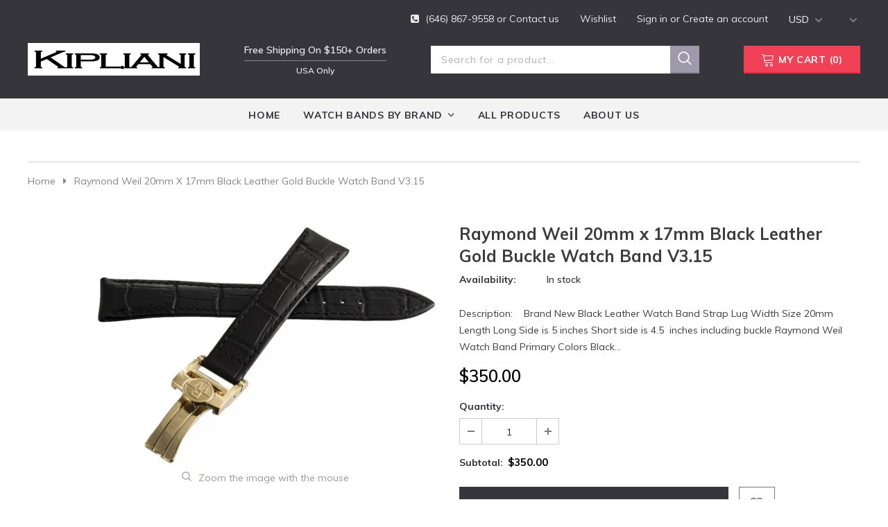

--- FILE ---
content_type: text/html; charset=utf-8
request_url: https://kipliani.com/products/raymond-weil-20mm-x-17mm-black-leather-gold-buckle-watch-band-v3-16
body_size: 49447
content:
<!doctype html>
<!--[if lt IE 7]><html class="no-js lt-ie9 lt-ie8 lt-ie7" lang="en"> <![endif]-->
<!--[if IE 7]><html class="no-js lt-ie9 lt-ie8" lang="en"> <![endif]-->
<!--[if IE 8]><html class="no-js lt-ie9" lang="en"> <![endif]-->
<!--[if IE 9 ]><html class="ie9 no-js"> <![endif]-->
<!--[if (gt IE 9)|!(IE)]><!--> <html class="no-js"> <!--<![endif]-->

  
  <meta name="description" content="Description:    Brand New Black Leather Watch Band Strap Lug Width Size 20mm Length Long Side is 5 inches Short side is 4.5  inches including buckle Raymond Weil Watch Band Primary Colors Black Material Alligator Leather Band Size Men&#39;s Our Price: $350.00">
  
  <!-- Helpers ================================================== -->
  <link rel="canonical" href="https://kipliani.com/products/raymond-weil-20mm-x-17mm-black-leather-gold-buckle-watch-band-v3-16">
  <meta name="viewport" content="width=device-width, initial-scale=1, maximum-scale=1, user-scalable=0, minimal-ui">
  
  <!-- Favicon -->
  
  <link rel="preload" href="https://cdn.shopify.com/s/files/1/0574/0809/4268/t/1/assets/preconnect_resources.js" as="script"><script src="//cdn.shopify.com/s/files/1/0574/0809/4268/t/1/assets/preconnect_resources.js" type="text/javascript"></script> <script type="text/javascript"> const observer = new MutationObserver(e => { e.forEach(({ addedNodes: e }) => { e.forEach(e => { 1 === e.nodeType && "SCRIPT" === e.tagName && (e.innerHTML.includes("asyncLoad") && (e.innerHTML = e.innerHTML.replace("if(window.attachEvent)", "document.addEventListener('asyncLazyLoad',function(event){asyncLoad();});if(window.attachEvent)").replaceAll(", asyncLoad", ", function(){}")), e.innerHTML.includes("PreviewBarInjector") && (e.innerHTML = e.innerHTML.replace("DOMContentLoaded", "asyncLazyLoad")), (e.className == 'analytics') && (e.type = 'text/lazyload'),(e.src.includes("assets/storefront/features")||e.src.includes("assets/shopify_pay")||e.src.includes("connect.facebook.net"))&&(e.setAttribute("data-src", e.src), e.removeAttribute("src")))})})});observer.observe(document.documentElement,{childList:!0,subtree:!0})</script>
                             
                                    <style>.async-hide { opacity: 0 !important} </style>
                                    <script>(function(a,s,y,n,c,h,i,d,e){s.className+=' '+y;h.start=1*new Date;
                                    h.end=i=function(){s.className=s.className.replace(RegExp(' ?'+y),'')};
                                    (a[n]=a[n]||[]).hide=h;setTimeout(function(){i();h.end=null},c);h.timeout=c;
                                    })(window,document.documentElement,'async-hide','dataLayer',400,
                                    {'GTM-XXXXXX':true});</script>


  <link rel="preload" href="https://kipliani.com/cdn/shop/t/2/assets/vendor.min.css?v=16313237669423149571603341418" as="style">
  <link rel="preload" href="https://kipliani.com/cdn/shop/t/2/assets/theme-styles.scss.css?v=14667141507277890511707439586" as="style">
 
<!-- Facebook Pixel Code -->
<script>
!function(f,b,e,v,n,t,s)
{if(f.fbq)return;n=f.fbq=function(){n.callMethod?
n.callMethod.apply(n,arguments):n.queue.push(arguments)};
if(!f._fbq)f._fbq=n;n.push=n;n.loaded=!0;n.version='2.0';
n.queue=[];t=b.createElement(e);t.async=!0;
t.src=v;s=b.getElementsByTagName(e)[0];
s.parentNode.insertBefore(t,s)}(window, document,'script',
'https://connect.facebook.net/en_US/fbevents.js');
fbq('init', '339269130056898');
fbq('track', 'PageView');
</script>
<noscript><img height="1" width="1" style="display:none"
src="https://www.facebook.com/tr?id=339269130056898&ev=PageView&noscript=1"
/></noscript>
<!-- End Facebook Pixel Code -->
  <!-- Title and description ================================================== -->
  <title>
  Raymond Weil 20mm x 17mm Black Leather Gold Buckle Watch Band V3.15 &ndash; Kipliani
  </title>


  <!-- Product meta ================================================== -->
  


  <meta property="og:type" content="product">
  <meta property="og:title" content="Raymond Weil 20mm x 17mm Black Leather Gold Buckle Watch Band V3.15">
  
  <meta property="og:image" content="http://kipliani.com/cdn/shop/files/57_708045e5-9662-412e-a15e-3e8191c8d024_grande.jpg?v=1768612806">
  <meta property="og:image:secure_url" content="https://kipliani.com/cdn/shop/files/57_708045e5-9662-412e-a15e-3e8191c8d024_grande.jpg?v=1768612806">
  
  <meta property="og:image" content="http://kipliani.com/cdn/shop/files/57_293fff87-8ba1-4edc-b331-5186a15c2bdc_grande.jpg?v=1768612806">
  <meta property="og:image:secure_url" content="https://kipliani.com/cdn/shop/files/57_293fff87-8ba1-4edc-b331-5186a15c2bdc_grande.jpg?v=1768612806">
  
  <meta property="og:image" content="http://kipliani.com/cdn/shop/files/57_e516c566-c6a2-4287-958d-f2a5e2031c97_grande.jpg?v=1768612806">
  <meta property="og:image:secure_url" content="https://kipliani.com/cdn/shop/files/57_e516c566-c6a2-4287-958d-f2a5e2031c97_grande.jpg?v=1768612806">
  
  <meta property="og:price:amount" content="350.00">
  <meta property="og:price:currency" content="USD">


  <meta property="og:description" content="Description:    Brand New Black Leather Watch Band Strap Lug Width Size 20mm Length Long Side is 5 inches Short side is 4.5  inches including buckle Raymond Weil Watch Band Primary Colors Black Material Alligator Leather Band Size Men&#39;s Our Price: $350.00">


  <meta property="og:url" content="https://kipliani.com/products/raymond-weil-20mm-x-17mm-black-leather-gold-buckle-watch-band-v3-16">
  <meta property="og:site_name" content="Kipliani">
  <!-- /snippets/twitter-card.liquid -->





  <meta name="twitter:card" content="product">
  <meta name="twitter:title" content="Raymond Weil 20mm x 17mm Black Leather Gold Buckle Watch Band V3.15">
  <meta name="twitter:description" content="
        
        Description:
        
        
        
        
        
        
        

   Brand New Black Leather Watch Band Strap





Lug Width Size 20mm

Length Long Side is 5 inches
Short side is 4.5  inches including buckle









Raymond Weil Watch Band



Primary Colors Black


Material Alligator Leather


Band Size Men&#39;s

Our Price: $350.00

">
  <meta name="twitter:image" content="https://kipliani.com/cdn/shop/files/57_708045e5-9662-412e-a15e-3e8191c8d024_medium.jpg?v=1768612806">
  <meta name="twitter:image:width" content="240">
  <meta name="twitter:image:height" content="240">
  <meta name="twitter:label1" content="Price">
  <meta name="twitter:data1" content="$350.00 USD">
  
  <meta name="twitter:label2" content="Brand">
  <meta name="twitter:data2" content="Raymond Weil">
  



  
   <!-- fonts -->
  
<script type="text/javascript">
  WebFontConfig = {
    google: { families: [ 
      
          'Muli:100,200,300,400,500,600,700,800,900'
	  
      
      	
      		,
      	      
        'Muli:100,200,300,400,500,600,700,800,900'
	  
    ] }
  };
  
  (function() {
    var wf = document.createElement('script');
    wf.src = ('https:' == document.location.protocol ? 'https' : 'http') +
      '://ajax.googleapis.com/ajax/libs/webfont/1/webfont.js';
    wf.type = 'text/javascript';
    wf.async = 'true';
    var s = document.getElementsByTagName('script')[0];
    s.parentNode.insertBefore(wf, s);
  })(); 
</script>

  
  <!-- Styles -->
  
<link href="//kipliani.com/cdn/shop/t/2/assets/vendor.min.css?v=16313237669423149571603341418" rel="stylesheet" type="text/css" media="all" />
<link href="//kipliani.com/cdn/shop/t/2/assets/theme-styles.scss.css?v=14667141507277890511707439586" rel="stylesheet" type="text/css" media="all" />
<!-- <link href="//kipliani.com/cdn/shop/t/2/assets/theme-style-product.scss.css?v=289" rel="stylesheet" type="text/css" media="all" /> -->
  
   <!-- Scripts -->
  <script src="//kipliani.com/cdn/shop/t/2/assets/jquery.min.js?v=56888366816115934351603341414" type="text/javascript"></script>
<script src="//kipliani.com/cdn/shop/t/2/assets/jquery-cookie.min.js?v=72365755745404048181603341413" type="text/javascript"></script>
<script src="//kipliani.com/cdn/shop/t/2/assets/lazysizes.min.js?v=84414966064882348651603341415" type="text/javascript"></script>
<script>
    window.lazySizesConfig = window.lazySizesConfig || {};
    lazySizesConfig.loadMode = 1;
    window.lazySizesConfig.init = false;
    lazySizes.init();
    window.ajax_cart = "normal";
    window.money_format = "${{amount}} USD";
    window.shop_currency = "USD";
    window.show_multiple_currencies = true;
    window.use_color_swatch = true;
    window.color_swatch_style = "variant";
    window.enable_sidebar_multiple_choice = true;
    window.file_url = "//kipliani.com/cdn/shop/files/?v=289";
    window.asset_url = "";
    window.router = "";
    
    window.inventory_text = {
        in_stock: "In stock",
        many_in_stock: "Many in stock",
        out_of_stock: "Out of stock",
        add_to_cart: "Add to Cart",
        pre_order: "Pre Order",
        add_all_to_cart: "Add all to Cart",
        sold_out: "Sold Out",
        select_options : "Select options",
        unavailable: "Unavailable",
        no_more_product: "No more product",
        show_options: "Show Variants",
        hide_options: "Hide Variants",
        adding : "Adding",
        thank_you : "Thank You",
        add_more : "Add More",
        cart_feedback : "Added",
        add_wishlist : "Add to Wish List",
        remove_wishlist : "Remove Wish List",
        previous: "Prev",
        next: "Next"
    };
    
    window.multi_lang = false;
    window.infinity_scroll_feature = true;
    window.newsletter_popup = false;  
</script>


<script src="//kipliani.com/cdn/shop/t/2/assets/lang2.js?v=53324265646968477841603341415" type="text/javascript"></script>
 
<script>
    var translator = {
        current_lang : $.cookie('language'),
        
        init: function() {
            translator.updateStyling();
            translator.updateInventoryText();  		
        },
        
        updateStyling: function() {
            var style;

            if (translator.isLang2()) {
                style = "<style>*[data-translate] {visibility:hidden} .lang1 {display:none}</style>";          
            }
            else {
                style = "<style>*[data-translate] {visibility:visible} .lang2 {display:none}</style>";
            };

            $('head').append(style);
        },
        
        updateLangSwitcher: function() {
            if (translator.isLang2()) {
                $('#lang-switcher [data-value="1"]').removeClass('active');
                $('#lang-switcher [data-value="2"]').addClass('active');        
            }
        },
        
        getTextToTranslate: function(selector) {
            var result = window.lang2;
            
            //check if there is parameter
            var params;
            
            if (selector.indexOf("|") > 0) {
                var devideList = selector.split("|");
                
                selector = devideList[0];
                params = devideList[1].split(",");
            }

            var selectorArr = selector.split('.');
            
            if (selectorArr) {
                for (var i = 0; i < selectorArr.length; i++) {
                    result = result[selectorArr[i]];
                }
            }
            else {
                result = result[selector];
            };

            //check if result is object, case one and other
            if (result && result.one && result.other) {
                var countEqual1 = true;

                for (var i = 0; i < params.length; i++) {
                    if (params[i].indexOf("count") >= 0) {
                        variables = params[i].split(":");

                        if (variables.length>1) {
                            var count = variables[1];
                            if (count > 1) {
                                countEqual1 = false;
                            }
                        }
                    }
                }

                if (countEqual1) {
                    result = result.one;
                } else {
                    result = result.other;
                };
            }

            //replace params
            
            if (params && params.length>0) {
                result = result.replace(/{{\s*/g, "{{");
                result = result.replace(/\s*}}/g, "}}");
                
                for (var i = 0; i < params.length; i++) {
                    variables = params[i].split(":");
                    if (variables.length>1) {
                        result = result.replace("{{"+variables[0]+"}}", variables[1]);
                    }          
                }
            }
            

            return result;
        },
                                        
        isLang2: function() {
            return translator.current_lang && translator.current_lang == 2;
        },
        
        updateInventoryText: function() {
            if (translator.isLang2()) {
                window.inventory_text = {
                    in_stock: window.lang2.products.product.in_stock,
                    many_in_stock: window.lang2.products.product.many_in_stock,
                    out_of_stock: window.lang2.products.product.out_of_stock,
                    add_to_cart: window.lang2.products.product.add_to_cart,
                    add_all_to_cart: window.lang2.products.product.add_all_to_cart,
                    sold_out: window.lang2.products.product.sold_out,
                    unavailable: window.lang2.products.product.unavailable,
                    no_more_product: window.lang2.collections.general.no_more_product,
                    select_options: window.lang2.products.product.select_options,
                    hide_options: window.lang2.products.product.hide_options,
                    show_options: window.lang2.products.product.show_options,
                    adding: window.lang2.products.product.adding,
                    thank_you: window.lang2.products.product.thank_you,
                    add_more: window.lang2.products.product.add_more,
                    cart_feedback: window.lang2.products.product.cart_feedback,
                    add_wishlist: window.lang2.wishlist.general.add_to_wishlist,
                    remove_wishlist: window.lang2.wishlist.general.remove_wishlist,
                    previous: window.lang2.collections.toolbar.previous,
                    next: window.lang2.collections.toolbar.next
                };
            }
        },
        
        doTranslate: function(blockSelector) {
            if (translator.isLang2()) {
                $(blockSelector + " [data-translate]").each(function(e) {          
                    var item = jQuery(this);
                    var selector = item.attr("data-translate");
                    var text = translator.getTextToTranslate(selector);
                    
                    //translate only title
                    if (item.attr("translate-item")) {
                        var attribute = item.attr("translate-item");
                        if (attribute == 'blog-date-author') {
                            item.html(text);
                        }
                        else if (attribute!="") {            
                            item.attr(attribute,text);
                        };
                    }
                    else if (item.is("input")) {
                        item.val(text);
                    }
                    else {
                        item.html(text);
                    };
                    
                    item.css("visibility","visible");
                    
                    $('#lang-switcher [data-value="1"]').removeClass('active');
                    $('#lang-switcher [data-value="2"]').addClass('active');          
                });
            }
        }   
    };
            
    translator.init();
            
    $(document).ready(function() {    
        $('#lang-switcher [data-value]').on('click', function(e) {
        e.preventDefault();
        
        if($(this).hasClass('active')){
            return false;
        }
        
        var value = $(this).data('value');
        
        $.cookie('language', value, {expires:10, path:'/'});
            location.reload();
        });    
        
        translator.doTranslate('body');    
    });
</script>


  <!-- Header hook for plugins ================================ -->
  <script>window.performance && window.performance.mark && window.performance.mark('shopify.content_for_header.start');</script><meta name="google-site-verification" content="iQgdm-KvUNo6i75JtAafnlBRjn0Vho3HBiV5p3zyVSY">
<meta name="facebook-domain-verification" content="ewsrtmh5vt3d1a1nmik4londt8r3ud">
<meta name="facebook-domain-verification" content="rjhz6wo0u03cjdz0k3lppvrqgamadh">
<meta name="google-site-verification" content="JqpVFVW4iDfthHaG9TvQApiseRd-fiGZbL6A0DzEcYY">
<meta id="shopify-digital-wallet" name="shopify-digital-wallet" content="/50562760896/digital_wallets/dialog">
<meta name="shopify-checkout-api-token" content="5da004da8d5d4559130c7f13641afc3b">
<meta id="in-context-paypal-metadata" data-shop-id="50562760896" data-venmo-supported="true" data-environment="production" data-locale="en_US" data-paypal-v4="true" data-currency="USD">
<link rel="alternate" type="application/json+oembed" href="https://kipliani.com/products/raymond-weil-20mm-x-17mm-black-leather-gold-buckle-watch-band-v3-16.oembed">
<script async="async" src="/checkouts/internal/preloads.js?locale=en-US"></script>
<script id="shopify-features" type="application/json">{"accessToken":"5da004da8d5d4559130c7f13641afc3b","betas":["rich-media-storefront-analytics"],"domain":"kipliani.com","predictiveSearch":true,"shopId":50562760896,"locale":"en"}</script>
<script>var Shopify = Shopify || {};
Shopify.shop = "kipliani-com.myshopify.com";
Shopify.locale = "en";
Shopify.currency = {"active":"USD","rate":"1.0"};
Shopify.country = "US";
Shopify.theme = {"name":"Watchtica-1.0.0-section-ready","id":114653233344,"schema_name":"watchtica","schema_version":"1.0.0","theme_store_id":null,"role":"main"};
Shopify.theme.handle = "null";
Shopify.theme.style = {"id":null,"handle":null};
Shopify.cdnHost = "kipliani.com/cdn";
Shopify.routes = Shopify.routes || {};
Shopify.routes.root = "/";</script>
<script type="module">!function(o){(o.Shopify=o.Shopify||{}).modules=!0}(window);</script>
<script>!function(o){function n(){var o=[];function n(){o.push(Array.prototype.slice.apply(arguments))}return n.q=o,n}var t=o.Shopify=o.Shopify||{};t.loadFeatures=n(),t.autoloadFeatures=n()}(window);</script>
<script id="shop-js-analytics" type="application/json">{"pageType":"product"}</script>
<script defer="defer" async type="module" src="//kipliani.com/cdn/shopifycloud/shop-js/modules/v2/client.init-shop-cart-sync_BT-GjEfc.en.esm.js"></script>
<script defer="defer" async type="module" src="//kipliani.com/cdn/shopifycloud/shop-js/modules/v2/chunk.common_D58fp_Oc.esm.js"></script>
<script defer="defer" async type="module" src="//kipliani.com/cdn/shopifycloud/shop-js/modules/v2/chunk.modal_xMitdFEc.esm.js"></script>
<script type="module">
  await import("//kipliani.com/cdn/shopifycloud/shop-js/modules/v2/client.init-shop-cart-sync_BT-GjEfc.en.esm.js");
await import("//kipliani.com/cdn/shopifycloud/shop-js/modules/v2/chunk.common_D58fp_Oc.esm.js");
await import("//kipliani.com/cdn/shopifycloud/shop-js/modules/v2/chunk.modal_xMitdFEc.esm.js");

  window.Shopify.SignInWithShop?.initShopCartSync?.({"fedCMEnabled":true,"windoidEnabled":true});

</script>
<script>(function() {
  var isLoaded = false;
  function asyncLoad() {
    if (isLoaded) return;
    isLoaded = true;
    var urls = ["https:\/\/embed.tawk.to\/widget-script\/618d84606885f60a50bb686a\/1fk8cq6be.js?shop=kipliani-com.myshopify.com"];
    for (var i = 0; i < urls.length; i++) {
      var s = document.createElement('script');
      s.type = 'text/javascript';
      s.async = true;
      s.src = urls[i];
      var x = document.getElementsByTagName('script')[0];
      x.parentNode.insertBefore(s, x);
    }
  };
  if(window.attachEvent) {
    window.attachEvent('onload', asyncLoad);
  } else {
    window.addEventListener('load', asyncLoad, false);
  }
})();</script>
<script id="__st">var __st={"a":50562760896,"offset":-18000,"reqid":"ce1f13fd-2feb-4b9d-aa40-59aaa1c3a1d9-1769282482","pageurl":"kipliani.com\/products\/raymond-weil-20mm-x-17mm-black-leather-gold-buckle-watch-band-v3-16","u":"91c60ececc43","p":"product","rtyp":"product","rid":8433567793344};</script>
<script>window.ShopifyPaypalV4VisibilityTracking = true;</script>
<script id="captcha-bootstrap">!function(){'use strict';const t='contact',e='account',n='new_comment',o=[[t,t],['blogs',n],['comments',n],[t,'customer']],c=[[e,'customer_login'],[e,'guest_login'],[e,'recover_customer_password'],[e,'create_customer']],r=t=>t.map((([t,e])=>`form[action*='/${t}']:not([data-nocaptcha='true']) input[name='form_type'][value='${e}']`)).join(','),a=t=>()=>t?[...document.querySelectorAll(t)].map((t=>t.form)):[];function s(){const t=[...o],e=r(t);return a(e)}const i='password',u='form_key',d=['recaptcha-v3-token','g-recaptcha-response','h-captcha-response',i],f=()=>{try{return window.sessionStorage}catch{return}},m='__shopify_v',_=t=>t.elements[u];function p(t,e,n=!1){try{const o=window.sessionStorage,c=JSON.parse(o.getItem(e)),{data:r}=function(t){const{data:e,action:n}=t;return t[m]||n?{data:e,action:n}:{data:t,action:n}}(c);for(const[e,n]of Object.entries(r))t.elements[e]&&(t.elements[e].value=n);n&&o.removeItem(e)}catch(o){console.error('form repopulation failed',{error:o})}}const l='form_type',E='cptcha';function T(t){t.dataset[E]=!0}const w=window,h=w.document,L='Shopify',v='ce_forms',y='captcha';let A=!1;((t,e)=>{const n=(g='f06e6c50-85a8-45c8-87d0-21a2b65856fe',I='https://cdn.shopify.com/shopifycloud/storefront-forms-hcaptcha/ce_storefront_forms_captcha_hcaptcha.v1.5.2.iife.js',D={infoText:'Protected by hCaptcha',privacyText:'Privacy',termsText:'Terms'},(t,e,n)=>{const o=w[L][v],c=o.bindForm;if(c)return c(t,g,e,D).then(n);var r;o.q.push([[t,g,e,D],n]),r=I,A||(h.body.append(Object.assign(h.createElement('script'),{id:'captcha-provider',async:!0,src:r})),A=!0)});var g,I,D;w[L]=w[L]||{},w[L][v]=w[L][v]||{},w[L][v].q=[],w[L][y]=w[L][y]||{},w[L][y].protect=function(t,e){n(t,void 0,e),T(t)},Object.freeze(w[L][y]),function(t,e,n,w,h,L){const[v,y,A,g]=function(t,e,n){const i=e?o:[],u=t?c:[],d=[...i,...u],f=r(d),m=r(i),_=r(d.filter((([t,e])=>n.includes(e))));return[a(f),a(m),a(_),s()]}(w,h,L),I=t=>{const e=t.target;return e instanceof HTMLFormElement?e:e&&e.form},D=t=>v().includes(t);t.addEventListener('submit',(t=>{const e=I(t);if(!e)return;const n=D(e)&&!e.dataset.hcaptchaBound&&!e.dataset.recaptchaBound,o=_(e),c=g().includes(e)&&(!o||!o.value);(n||c)&&t.preventDefault(),c&&!n&&(function(t){try{if(!f())return;!function(t){const e=f();if(!e)return;const n=_(t);if(!n)return;const o=n.value;o&&e.removeItem(o)}(t);const e=Array.from(Array(32),(()=>Math.random().toString(36)[2])).join('');!function(t,e){_(t)||t.append(Object.assign(document.createElement('input'),{type:'hidden',name:u})),t.elements[u].value=e}(t,e),function(t,e){const n=f();if(!n)return;const o=[...t.querySelectorAll(`input[type='${i}']`)].map((({name:t})=>t)),c=[...d,...o],r={};for(const[a,s]of new FormData(t).entries())c.includes(a)||(r[a]=s);n.setItem(e,JSON.stringify({[m]:1,action:t.action,data:r}))}(t,e)}catch(e){console.error('failed to persist form',e)}}(e),e.submit())}));const S=(t,e)=>{t&&!t.dataset[E]&&(n(t,e.some((e=>e===t))),T(t))};for(const o of['focusin','change'])t.addEventListener(o,(t=>{const e=I(t);D(e)&&S(e,y())}));const B=e.get('form_key'),M=e.get(l),P=B&&M;t.addEventListener('DOMContentLoaded',(()=>{const t=y();if(P)for(const e of t)e.elements[l].value===M&&p(e,B);[...new Set([...A(),...v().filter((t=>'true'===t.dataset.shopifyCaptcha))])].forEach((e=>S(e,t)))}))}(h,new URLSearchParams(w.location.search),n,t,e,['guest_login'])})(!0,!0)}();</script>
<script integrity="sha256-4kQ18oKyAcykRKYeNunJcIwy7WH5gtpwJnB7kiuLZ1E=" data-source-attribution="shopify.loadfeatures" defer="defer" src="//kipliani.com/cdn/shopifycloud/storefront/assets/storefront/load_feature-a0a9edcb.js" crossorigin="anonymous"></script>
<script data-source-attribution="shopify.dynamic_checkout.dynamic.init">var Shopify=Shopify||{};Shopify.PaymentButton=Shopify.PaymentButton||{isStorefrontPortableWallets:!0,init:function(){window.Shopify.PaymentButton.init=function(){};var t=document.createElement("script");t.src="https://kipliani.com/cdn/shopifycloud/portable-wallets/latest/portable-wallets.en.js",t.type="module",document.head.appendChild(t)}};
</script>
<script data-source-attribution="shopify.dynamic_checkout.buyer_consent">
  function portableWalletsHideBuyerConsent(e){var t=document.getElementById("shopify-buyer-consent"),n=document.getElementById("shopify-subscription-policy-button");t&&n&&(t.classList.add("hidden"),t.setAttribute("aria-hidden","true"),n.removeEventListener("click",e))}function portableWalletsShowBuyerConsent(e){var t=document.getElementById("shopify-buyer-consent"),n=document.getElementById("shopify-subscription-policy-button");t&&n&&(t.classList.remove("hidden"),t.removeAttribute("aria-hidden"),n.addEventListener("click",e))}window.Shopify?.PaymentButton&&(window.Shopify.PaymentButton.hideBuyerConsent=portableWalletsHideBuyerConsent,window.Shopify.PaymentButton.showBuyerConsent=portableWalletsShowBuyerConsent);
</script>
<script data-source-attribution="shopify.dynamic_checkout.cart.bootstrap">document.addEventListener("DOMContentLoaded",(function(){function t(){return document.querySelector("shopify-accelerated-checkout-cart, shopify-accelerated-checkout")}if(t())Shopify.PaymentButton.init();else{new MutationObserver((function(e,n){t()&&(Shopify.PaymentButton.init(),n.disconnect())})).observe(document.body,{childList:!0,subtree:!0})}}));
</script>
<link id="shopify-accelerated-checkout-styles" rel="stylesheet" media="screen" href="https://kipliani.com/cdn/shopifycloud/portable-wallets/latest/accelerated-checkout-backwards-compat.css" crossorigin="anonymous">
<style id="shopify-accelerated-checkout-cart">
        #shopify-buyer-consent {
  margin-top: 1em;
  display: inline-block;
  width: 100%;
}

#shopify-buyer-consent.hidden {
  display: none;
}

#shopify-subscription-policy-button {
  background: none;
  border: none;
  padding: 0;
  text-decoration: underline;
  font-size: inherit;
  cursor: pointer;
}

#shopify-subscription-policy-button::before {
  box-shadow: none;
}

      </style>

<script>window.performance && window.performance.mark && window.performance.mark('shopify.content_for_header.end');</script>

  <!--[if lt IE 9]>
  <script src="//html5shiv.googlecode.com/svn/trunk/html5.js" type="text/javascript"></script>
  <![endif]-->

  
  
  


  <script>

    Shopify.productOptionsMap = {};
    Shopify.quickViewOptionsMap = {};

    Shopify.updateOptionsInSelector = function(selectorIndex, wrapperSlt) {
        Shopify.optionsMap = wrapperSlt === '.product' ? Shopify.productOptionsMap : Shopify.quickViewOptionsMap;

        switch (selectorIndex) {
            case 0:
                var key = 'root';
                var selector = $(wrapperSlt + ' .single-option-selector:eq(0)');
                break;
            case 1:
                var key = $(wrapperSlt + ' .single-option-selector:eq(0)').val();
                var selector = $(wrapperSlt + ' .single-option-selector:eq(1)');
                break;
            case 2:
                var key = $(wrapperSlt + ' .single-option-selector:eq(0)').val();
                key += ' / ' + $(wrapperSlt + ' .single-option-selector:eq(1)').val();
                var selector = $(wrapperSlt + ' .single-option-selector:eq(2)');
        }

        var initialValue = selector.val();

        selector.empty();

        var availableOptions = Shopify.optionsMap[key];

        if (availableOptions && availableOptions.length) {
            for (var i = 0; i < availableOptions.length; i++) {
                var option = availableOptions[i];

                var newOption = $('<option></option>').val(option).html(option);

                selector.append(newOption);
            }

            $(wrapperSlt + ' .swatch[data-option-index="' + selectorIndex + '"] .swatch-element').each(function() {
                if ($.inArray($(this).attr('data-value'), availableOptions) !== -1) {
                    $(this).removeClass('soldout').find(':radio').removeAttr('disabled', 'disabled').removeAttr('checked');
                }
                else {
                    $(this).addClass('soldout').find(':radio').removeAttr('checked').attr('disabled', 'disabled');
                }
            });

            if ($.inArray(initialValue, availableOptions) !== -1) {
                selector.val(initialValue);
            }

            selector.trigger('change');
        };
    };

    Shopify.linkOptionSelectors = function(product, wrapperSlt) {
        // Building our mapping object.
        Shopify.optionsMap = wrapperSlt === '.product' ? Shopify.productOptionsMap : Shopify.quickViewOptionsMap;

        for (var i = 0; i < product.variants.length; i++) {
            var variant = product.variants[i];

            if (variant.available) {
                // Gathering values for the 1st drop-down.
                Shopify.optionsMap['root'] = Shopify.optionsMap['root'] || [];

                Shopify.optionsMap['root'].push(variant.option1);
                Shopify.optionsMap['root'] = Shopify.uniq(Shopify.optionsMap['root']);

                // Gathering values for the 2nd drop-down.
                if (product.options.length > 1) {
                var key = variant.option1;
                    Shopify.optionsMap[key] = Shopify.optionsMap[key] || [];
                    Shopify.optionsMap[key].push(variant.option2);
                    Shopify.optionsMap[key] = Shopify.uniq(Shopify.optionsMap[key]);
                }

                // Gathering values for the 3rd drop-down.
                if (product.options.length === 3) {
                    var key = variant.option1 + ' / ' + variant.option2;
                    Shopify.optionsMap[key] = Shopify.optionsMap[key] || [];
                    Shopify.optionsMap[key].push(variant.option3);
                    Shopify.optionsMap[key] = Shopify.uniq(Shopify.optionsMap[key]);
                }
            }
        };

        // Update options right away.
        Shopify.updateOptionsInSelector(0, wrapperSlt);

        if (product.options.length > 1) Shopify.updateOptionsInSelector(1, wrapperSlt);
        if (product.options.length === 3) Shopify.updateOptionsInSelector(2, wrapperSlt);

        // When there is an update in the first dropdown.
        $(wrapperSlt + " .single-option-selector:eq(0)").change(function() {
            Shopify.updateOptionsInSelector(1, wrapperSlt);
            if (product.options.length === 3) Shopify.updateOptionsInSelector(2, wrapperSlt);
            return true;
        });

        // When there is an update in the second dropdown.
        $(wrapperSlt + " .single-option-selector:eq(1)").change(function() {
            if (product.options.length === 3) Shopify.updateOptionsInSelector(2, wrapperSlt);
            return true;
        });
    };
</script>
<script src="//cdn.shopify.com/s/files/1/0574/0809/4268/t/1/assets/bootstrap-40.0.81.js" type="text/javascript"></script>
<head>
  <meta name="google-site-verification" content="JqpVFVW4iDfthHaG9TvQApiseRd-fiGZbL6A0DzEcYY" />
<!-- BEGIN app block: shopify://apps/judge-me-reviews/blocks/judgeme_core/61ccd3b1-a9f2-4160-9fe9-4fec8413e5d8 --><!-- Start of Judge.me Core -->






<link rel="dns-prefetch" href="https://cdnwidget.judge.me">
<link rel="dns-prefetch" href="https://cdn.judge.me">
<link rel="dns-prefetch" href="https://cdn1.judge.me">
<link rel="dns-prefetch" href="https://api.judge.me">

<script data-cfasync='false' class='jdgm-settings-script'>window.jdgmSettings={"pagination":5,"disable_web_reviews":false,"badge_no_review_text":"No reviews","badge_n_reviews_text":"{{ n }} review/reviews","hide_badge_preview_if_no_reviews":true,"badge_hide_text":false,"enforce_center_preview_badge":false,"widget_title":"Customer Reviews","widget_open_form_text":"Write a review","widget_close_form_text":"Cancel review","widget_refresh_page_text":"Refresh page","widget_summary_text":"Based on {{ number_of_reviews }} review/reviews","widget_no_review_text":"Be the first to write a review","widget_name_field_text":"Display name","widget_verified_name_field_text":"Verified Name (public)","widget_name_placeholder_text":"Display name","widget_required_field_error_text":"This field is required.","widget_email_field_text":"Email address","widget_verified_email_field_text":"Verified Email (private, can not be edited)","widget_email_placeholder_text":"Your email address","widget_email_field_error_text":"Please enter a valid email address.","widget_rating_field_text":"Rating","widget_review_title_field_text":"Review Title","widget_review_title_placeholder_text":"Give your review a title","widget_review_body_field_text":"Review content","widget_review_body_placeholder_text":"Start writing here...","widget_pictures_field_text":"Picture/Video (optional)","widget_submit_review_text":"Submit Review","widget_submit_verified_review_text":"Submit Verified Review","widget_submit_success_msg_with_auto_publish":"Thank you! Please refresh the page in a few moments to see your review. You can remove or edit your review by logging into \u003ca href='https://judge.me/login' target='_blank' rel='nofollow noopener'\u003eJudge.me\u003c/a\u003e","widget_submit_success_msg_no_auto_publish":"Thank you! Your review will be published as soon as it is approved by the shop admin. You can remove or edit your review by logging into \u003ca href='https://judge.me/login' target='_blank' rel='nofollow noopener'\u003eJudge.me\u003c/a\u003e","widget_show_default_reviews_out_of_total_text":"Showing {{ n_reviews_shown }} out of {{ n_reviews }} reviews.","widget_show_all_link_text":"Show all","widget_show_less_link_text":"Show less","widget_author_said_text":"{{ reviewer_name }} said:","widget_days_text":"{{ n }} days ago","widget_weeks_text":"{{ n }} week/weeks ago","widget_months_text":"{{ n }} month/months ago","widget_years_text":"{{ n }} year/years ago","widget_yesterday_text":"Yesterday","widget_today_text":"Today","widget_replied_text":"\u003e\u003e {{ shop_name }} replied:","widget_read_more_text":"Read more","widget_reviewer_name_as_initial":"","widget_rating_filter_color":"#fbcd0a","widget_rating_filter_see_all_text":"See all reviews","widget_sorting_most_recent_text":"Most Recent","widget_sorting_highest_rating_text":"Highest Rating","widget_sorting_lowest_rating_text":"Lowest Rating","widget_sorting_with_pictures_text":"Only Pictures","widget_sorting_most_helpful_text":"Most Helpful","widget_open_question_form_text":"Ask a question","widget_reviews_subtab_text":"Reviews","widget_questions_subtab_text":"Questions","widget_question_label_text":"Question","widget_answer_label_text":"Answer","widget_question_placeholder_text":"Write your question here","widget_submit_question_text":"Submit Question","widget_question_submit_success_text":"Thank you for your question! We will notify you once it gets answered.","verified_badge_text":"Verified","verified_badge_bg_color":"","verified_badge_text_color":"","verified_badge_placement":"left-of-reviewer-name","widget_review_max_height":"","widget_hide_border":false,"widget_social_share":false,"widget_thumb":false,"widget_review_location_show":false,"widget_location_format":"","all_reviews_include_out_of_store_products":true,"all_reviews_out_of_store_text":"(out of store)","all_reviews_pagination":100,"all_reviews_product_name_prefix_text":"about","enable_review_pictures":true,"enable_question_anwser":false,"widget_theme":"default","review_date_format":"mm/dd/yyyy","default_sort_method":"most-recent","widget_product_reviews_subtab_text":"Product Reviews","widget_shop_reviews_subtab_text":"Shop Reviews","widget_other_products_reviews_text":"Reviews for other products","widget_store_reviews_subtab_text":"Store reviews","widget_no_store_reviews_text":"This store hasn't received any reviews yet","widget_web_restriction_product_reviews_text":"This product hasn't received any reviews yet","widget_no_items_text":"No items found","widget_show_more_text":"Show more","widget_write_a_store_review_text":"Write a Store Review","widget_other_languages_heading":"Reviews in Other Languages","widget_translate_review_text":"Translate review to {{ language }}","widget_translating_review_text":"Translating...","widget_show_original_translation_text":"Show original ({{ language }})","widget_translate_review_failed_text":"Review couldn't be translated.","widget_translate_review_retry_text":"Retry","widget_translate_review_try_again_later_text":"Try again later","show_product_url_for_grouped_product":false,"widget_sorting_pictures_first_text":"Pictures First","show_pictures_on_all_rev_page_mobile":false,"show_pictures_on_all_rev_page_desktop":false,"floating_tab_hide_mobile_install_preference":false,"floating_tab_button_name":"★ Reviews","floating_tab_title":"Let customers speak for us","floating_tab_button_color":"","floating_tab_button_background_color":"","floating_tab_url":"","floating_tab_url_enabled":false,"floating_tab_tab_style":"text","all_reviews_text_badge_text":"Customers rate us {{ shop.metafields.judgeme.all_reviews_rating | round: 1 }}/5 based on {{ shop.metafields.judgeme.all_reviews_count }} reviews.","all_reviews_text_badge_text_branded_style":"{{ shop.metafields.judgeme.all_reviews_rating | round: 1 }} out of 5 stars based on {{ shop.metafields.judgeme.all_reviews_count }} reviews","is_all_reviews_text_badge_a_link":false,"show_stars_for_all_reviews_text_badge":false,"all_reviews_text_badge_url":"","all_reviews_text_style":"branded","all_reviews_text_color_style":"judgeme_brand_color","all_reviews_text_color":"#108474","all_reviews_text_show_jm_brand":true,"featured_carousel_show_header":true,"featured_carousel_title":"Let customers speak for us","testimonials_carousel_title":"Customers are saying","videos_carousel_title":"Real customer stories","cards_carousel_title":"Customers are saying","featured_carousel_count_text":"from {{ n }} reviews","featured_carousel_add_link_to_all_reviews_page":false,"featured_carousel_url":"","featured_carousel_show_images":true,"featured_carousel_autoslide_interval":5,"featured_carousel_arrows_on_the_sides":false,"featured_carousel_height":250,"featured_carousel_width":80,"featured_carousel_image_size":0,"featured_carousel_image_height":250,"featured_carousel_arrow_color":"#eeeeee","verified_count_badge_style":"branded","verified_count_badge_orientation":"horizontal","verified_count_badge_color_style":"judgeme_brand_color","verified_count_badge_color":"#108474","is_verified_count_badge_a_link":false,"verified_count_badge_url":"","verified_count_badge_show_jm_brand":true,"widget_rating_preset_default":5,"widget_first_sub_tab":"product-reviews","widget_show_histogram":true,"widget_histogram_use_custom_color":false,"widget_pagination_use_custom_color":false,"widget_star_use_custom_color":false,"widget_verified_badge_use_custom_color":false,"widget_write_review_use_custom_color":false,"picture_reminder_submit_button":"Upload Pictures","enable_review_videos":false,"mute_video_by_default":false,"widget_sorting_videos_first_text":"Videos First","widget_review_pending_text":"Pending","featured_carousel_items_for_large_screen":3,"social_share_options_order":"Facebook,Twitter","remove_microdata_snippet":false,"disable_json_ld":false,"enable_json_ld_products":false,"preview_badge_show_question_text":false,"preview_badge_no_question_text":"No questions","preview_badge_n_question_text":"{{ number_of_questions }} question/questions","qa_badge_show_icon":false,"qa_badge_position":"same-row","remove_judgeme_branding":false,"widget_add_search_bar":false,"widget_search_bar_placeholder":"Search","widget_sorting_verified_only_text":"Verified only","featured_carousel_theme":"default","featured_carousel_show_rating":true,"featured_carousel_show_title":true,"featured_carousel_show_body":true,"featured_carousel_show_date":false,"featured_carousel_show_reviewer":true,"featured_carousel_show_product":false,"featured_carousel_header_background_color":"#108474","featured_carousel_header_text_color":"#ffffff","featured_carousel_name_product_separator":"reviewed","featured_carousel_full_star_background":"#108474","featured_carousel_empty_star_background":"#dadada","featured_carousel_vertical_theme_background":"#f9fafb","featured_carousel_verified_badge_enable":true,"featured_carousel_verified_badge_color":"#108474","featured_carousel_border_style":"round","featured_carousel_review_line_length_limit":3,"featured_carousel_more_reviews_button_text":"Read more reviews","featured_carousel_view_product_button_text":"View product","all_reviews_page_load_reviews_on":"scroll","all_reviews_page_load_more_text":"Load More Reviews","disable_fb_tab_reviews":false,"enable_ajax_cdn_cache":false,"widget_advanced_speed_features":5,"widget_public_name_text":"displayed publicly like","default_reviewer_name":"John Smith","default_reviewer_name_has_non_latin":true,"widget_reviewer_anonymous":"Anonymous","medals_widget_title":"Judge.me Review Medals","medals_widget_background_color":"#f9fafb","medals_widget_position":"footer_all_pages","medals_widget_border_color":"#f9fafb","medals_widget_verified_text_position":"left","medals_widget_use_monochromatic_version":false,"medals_widget_elements_color":"#108474","show_reviewer_avatar":true,"widget_invalid_yt_video_url_error_text":"Not a YouTube video URL","widget_max_length_field_error_text":"Please enter no more than {0} characters.","widget_show_country_flag":false,"widget_show_collected_via_shop_app":true,"widget_verified_by_shop_badge_style":"light","widget_verified_by_shop_text":"Verified by Shop","widget_show_photo_gallery":false,"widget_load_with_code_splitting":true,"widget_ugc_install_preference":false,"widget_ugc_title":"Made by us, Shared by you","widget_ugc_subtitle":"Tag us to see your picture featured in our page","widget_ugc_arrows_color":"#ffffff","widget_ugc_primary_button_text":"Buy Now","widget_ugc_primary_button_background_color":"#108474","widget_ugc_primary_button_text_color":"#ffffff","widget_ugc_primary_button_border_width":"0","widget_ugc_primary_button_border_style":"none","widget_ugc_primary_button_border_color":"#108474","widget_ugc_primary_button_border_radius":"25","widget_ugc_secondary_button_text":"Load More","widget_ugc_secondary_button_background_color":"#ffffff","widget_ugc_secondary_button_text_color":"#108474","widget_ugc_secondary_button_border_width":"2","widget_ugc_secondary_button_border_style":"solid","widget_ugc_secondary_button_border_color":"#108474","widget_ugc_secondary_button_border_radius":"25","widget_ugc_reviews_button_text":"View Reviews","widget_ugc_reviews_button_background_color":"#ffffff","widget_ugc_reviews_button_text_color":"#108474","widget_ugc_reviews_button_border_width":"2","widget_ugc_reviews_button_border_style":"solid","widget_ugc_reviews_button_border_color":"#108474","widget_ugc_reviews_button_border_radius":"25","widget_ugc_reviews_button_link_to":"judgeme-reviews-page","widget_ugc_show_post_date":true,"widget_ugc_max_width":"800","widget_rating_metafield_value_type":true,"widget_primary_color":"#108474","widget_enable_secondary_color":false,"widget_secondary_color":"#edf5f5","widget_summary_average_rating_text":"{{ average_rating }} out of 5","widget_media_grid_title":"Customer photos \u0026 videos","widget_media_grid_see_more_text":"See more","widget_round_style":false,"widget_show_product_medals":true,"widget_verified_by_judgeme_text":"Verified by Judge.me","widget_show_store_medals":true,"widget_verified_by_judgeme_text_in_store_medals":"Verified by Judge.me","widget_media_field_exceed_quantity_message":"Sorry, we can only accept {{ max_media }} for one review.","widget_media_field_exceed_limit_message":"{{ file_name }} is too large, please select a {{ media_type }} less than {{ size_limit }}MB.","widget_review_submitted_text":"Review Submitted!","widget_question_submitted_text":"Question Submitted!","widget_close_form_text_question":"Cancel","widget_write_your_answer_here_text":"Write your answer here","widget_enabled_branded_link":true,"widget_show_collected_by_judgeme":true,"widget_reviewer_name_color":"","widget_write_review_text_color":"","widget_write_review_bg_color":"","widget_collected_by_judgeme_text":"collected by Judge.me","widget_pagination_type":"standard","widget_load_more_text":"Load More","widget_load_more_color":"#108474","widget_full_review_text":"Full Review","widget_read_more_reviews_text":"Read More Reviews","widget_read_questions_text":"Read Questions","widget_questions_and_answers_text":"Questions \u0026 Answers","widget_verified_by_text":"Verified by","widget_verified_text":"Verified","widget_number_of_reviews_text":"{{ number_of_reviews }} reviews","widget_back_button_text":"Back","widget_next_button_text":"Next","widget_custom_forms_filter_button":"Filters","custom_forms_style":"horizontal","widget_show_review_information":false,"how_reviews_are_collected":"How reviews are collected?","widget_show_review_keywords":false,"widget_gdpr_statement":"How we use your data: We'll only contact you about the review you left, and only if necessary. By submitting your review, you agree to Judge.me's \u003ca href='https://judge.me/terms' target='_blank' rel='nofollow noopener'\u003eterms\u003c/a\u003e, \u003ca href='https://judge.me/privacy' target='_blank' rel='nofollow noopener'\u003eprivacy\u003c/a\u003e and \u003ca href='https://judge.me/content-policy' target='_blank' rel='nofollow noopener'\u003econtent\u003c/a\u003e policies.","widget_multilingual_sorting_enabled":false,"widget_translate_review_content_enabled":false,"widget_translate_review_content_method":"manual","popup_widget_review_selection":"automatically_with_pictures","popup_widget_round_border_style":true,"popup_widget_show_title":true,"popup_widget_show_body":true,"popup_widget_show_reviewer":false,"popup_widget_show_product":true,"popup_widget_show_pictures":true,"popup_widget_use_review_picture":true,"popup_widget_show_on_home_page":true,"popup_widget_show_on_product_page":true,"popup_widget_show_on_collection_page":true,"popup_widget_show_on_cart_page":true,"popup_widget_position":"bottom_left","popup_widget_first_review_delay":5,"popup_widget_duration":5,"popup_widget_interval":5,"popup_widget_review_count":5,"popup_widget_hide_on_mobile":true,"review_snippet_widget_round_border_style":true,"review_snippet_widget_card_color":"#FFFFFF","review_snippet_widget_slider_arrows_background_color":"#FFFFFF","review_snippet_widget_slider_arrows_color":"#000000","review_snippet_widget_star_color":"#108474","show_product_variant":false,"all_reviews_product_variant_label_text":"Variant: ","widget_show_verified_branding":true,"widget_ai_summary_title":"Customers say","widget_ai_summary_disclaimer":"AI-powered review summary based on recent customer reviews","widget_show_ai_summary":false,"widget_show_ai_summary_bg":false,"widget_show_review_title_input":true,"redirect_reviewers_invited_via_email":"review_widget","request_store_review_after_product_review":false,"request_review_other_products_in_order":false,"review_form_color_scheme":"default","review_form_corner_style":"square","review_form_star_color":{},"review_form_text_color":"#333333","review_form_background_color":"#ffffff","review_form_field_background_color":"#fafafa","review_form_button_color":{},"review_form_button_text_color":"#ffffff","review_form_modal_overlay_color":"#000000","review_content_screen_title_text":"How would you rate this product?","review_content_introduction_text":"We would love it if you would share a bit about your experience.","store_review_form_title_text":"How would you rate this store?","store_review_form_introduction_text":"We would love it if you would share a bit about your experience.","show_review_guidance_text":true,"one_star_review_guidance_text":"Poor","five_star_review_guidance_text":"Great","customer_information_screen_title_text":"About you","customer_information_introduction_text":"Please tell us more about you.","custom_questions_screen_title_text":"Your experience in more detail","custom_questions_introduction_text":"Here are a few questions to help us understand more about your experience.","review_submitted_screen_title_text":"Thanks for your review!","review_submitted_screen_thank_you_text":"We are processing it and it will appear on the store soon.","review_submitted_screen_email_verification_text":"Please confirm your email by clicking the link we just sent you. This helps us keep reviews authentic.","review_submitted_request_store_review_text":"Would you like to share your experience of shopping with us?","review_submitted_review_other_products_text":"Would you like to review these products?","store_review_screen_title_text":"Would you like to share your experience of shopping with us?","store_review_introduction_text":"We value your feedback and use it to improve. Please share any thoughts or suggestions you have.","reviewer_media_screen_title_picture_text":"Share a picture","reviewer_media_introduction_picture_text":"Upload a photo to support your review.","reviewer_media_screen_title_video_text":"Share a video","reviewer_media_introduction_video_text":"Upload a video to support your review.","reviewer_media_screen_title_picture_or_video_text":"Share a picture or video","reviewer_media_introduction_picture_or_video_text":"Upload a photo or video to support your review.","reviewer_media_youtube_url_text":"Paste your Youtube URL here","advanced_settings_next_step_button_text":"Next","advanced_settings_close_review_button_text":"Close","modal_write_review_flow":false,"write_review_flow_required_text":"Required","write_review_flow_privacy_message_text":"We respect your privacy.","write_review_flow_anonymous_text":"Post review as anonymous","write_review_flow_visibility_text":"This won't be visible to other customers.","write_review_flow_multiple_selection_help_text":"Select as many as you like","write_review_flow_single_selection_help_text":"Select one option","write_review_flow_required_field_error_text":"This field is required","write_review_flow_invalid_email_error_text":"Please enter a valid email address","write_review_flow_max_length_error_text":"Max. {{ max_length }} characters.","write_review_flow_media_upload_text":"\u003cb\u003eClick to upload\u003c/b\u003e or drag and drop","write_review_flow_gdpr_statement":"We'll only contact you about your review if necessary. By submitting your review, you agree to our \u003ca href='https://judge.me/terms' target='_blank' rel='nofollow noopener'\u003eterms and conditions\u003c/a\u003e and \u003ca href='https://judge.me/privacy' target='_blank' rel='nofollow noopener'\u003eprivacy policy\u003c/a\u003e.","rating_only_reviews_enabled":false,"show_negative_reviews_help_screen":false,"new_review_flow_help_screen_rating_threshold":3,"negative_review_resolution_screen_title_text":"Tell us more","negative_review_resolution_text":"Your experience matters to us. If there were issues with your purchase, we're here to help. Feel free to reach out to us, we'd love the opportunity to make things right.","negative_review_resolution_button_text":"Contact us","negative_review_resolution_proceed_with_review_text":"Leave a review","negative_review_resolution_subject":"Issue with purchase from {{ shop_name }}.{{ order_name }}","preview_badge_collection_page_install_status":false,"widget_review_custom_css":"","preview_badge_custom_css":"","preview_badge_stars_count":"5-stars","featured_carousel_custom_css":"","floating_tab_custom_css":"","all_reviews_widget_custom_css":"","medals_widget_custom_css":"","verified_badge_custom_css":"","all_reviews_text_custom_css":"","transparency_badges_collected_via_store_invite":false,"transparency_badges_from_another_provider":false,"transparency_badges_collected_from_store_visitor":false,"transparency_badges_collected_by_verified_review_provider":false,"transparency_badges_earned_reward":false,"transparency_badges_collected_via_store_invite_text":"Review collected via store invitation","transparency_badges_from_another_provider_text":"Review collected from another provider","transparency_badges_collected_from_store_visitor_text":"Review collected from a store visitor","transparency_badges_written_in_google_text":"Review written in Google","transparency_badges_written_in_etsy_text":"Review written in Etsy","transparency_badges_written_in_shop_app_text":"Review written in Shop App","transparency_badges_earned_reward_text":"Review earned a reward for future purchase","product_review_widget_per_page":10,"widget_store_review_label_text":"Review about the store","checkout_comment_extension_title_on_product_page":"Customer Comments","checkout_comment_extension_num_latest_comment_show":5,"checkout_comment_extension_format":"name_and_timestamp","checkout_comment_customer_name":"last_initial","checkout_comment_comment_notification":true,"preview_badge_collection_page_install_preference":false,"preview_badge_home_page_install_preference":false,"preview_badge_product_page_install_preference":false,"review_widget_install_preference":"","review_carousel_install_preference":false,"floating_reviews_tab_install_preference":"none","verified_reviews_count_badge_install_preference":false,"all_reviews_text_install_preference":false,"review_widget_best_location":false,"judgeme_medals_install_preference":false,"review_widget_revamp_enabled":false,"review_widget_qna_enabled":false,"review_widget_header_theme":"minimal","review_widget_widget_title_enabled":true,"review_widget_header_text_size":"medium","review_widget_header_text_weight":"regular","review_widget_average_rating_style":"compact","review_widget_bar_chart_enabled":true,"review_widget_bar_chart_type":"numbers","review_widget_bar_chart_style":"standard","review_widget_expanded_media_gallery_enabled":false,"review_widget_reviews_section_theme":"standard","review_widget_image_style":"thumbnails","review_widget_review_image_ratio":"square","review_widget_stars_size":"medium","review_widget_verified_badge":"standard_text","review_widget_review_title_text_size":"medium","review_widget_review_text_size":"medium","review_widget_review_text_length":"medium","review_widget_number_of_columns_desktop":3,"review_widget_carousel_transition_speed":5,"review_widget_custom_questions_answers_display":"always","review_widget_button_text_color":"#FFFFFF","review_widget_text_color":"#000000","review_widget_lighter_text_color":"#7B7B7B","review_widget_corner_styling":"soft","review_widget_review_word_singular":"review","review_widget_review_word_plural":"reviews","review_widget_voting_label":"Helpful?","review_widget_shop_reply_label":"Reply from {{ shop_name }}:","review_widget_filters_title":"Filters","qna_widget_question_word_singular":"Question","qna_widget_question_word_plural":"Questions","qna_widget_answer_reply_label":"Answer from {{ answerer_name }}:","qna_content_screen_title_text":"Ask a question about this product","qna_widget_question_required_field_error_text":"Please enter your question.","qna_widget_flow_gdpr_statement":"We'll only contact you about your question if necessary. By submitting your question, you agree to our \u003ca href='https://judge.me/terms' target='_blank' rel='nofollow noopener'\u003eterms and conditions\u003c/a\u003e and \u003ca href='https://judge.me/privacy' target='_blank' rel='nofollow noopener'\u003eprivacy policy\u003c/a\u003e.","qna_widget_question_submitted_text":"Thanks for your question!","qna_widget_close_form_text_question":"Close","qna_widget_question_submit_success_text":"We’ll notify you by email when your question is answered.","all_reviews_widget_v2025_enabled":false,"all_reviews_widget_v2025_header_theme":"default","all_reviews_widget_v2025_widget_title_enabled":true,"all_reviews_widget_v2025_header_text_size":"medium","all_reviews_widget_v2025_header_text_weight":"regular","all_reviews_widget_v2025_average_rating_style":"compact","all_reviews_widget_v2025_bar_chart_enabled":true,"all_reviews_widget_v2025_bar_chart_type":"numbers","all_reviews_widget_v2025_bar_chart_style":"standard","all_reviews_widget_v2025_expanded_media_gallery_enabled":false,"all_reviews_widget_v2025_show_store_medals":true,"all_reviews_widget_v2025_show_photo_gallery":true,"all_reviews_widget_v2025_show_review_keywords":false,"all_reviews_widget_v2025_show_ai_summary":false,"all_reviews_widget_v2025_show_ai_summary_bg":false,"all_reviews_widget_v2025_add_search_bar":false,"all_reviews_widget_v2025_default_sort_method":"most-recent","all_reviews_widget_v2025_reviews_per_page":10,"all_reviews_widget_v2025_reviews_section_theme":"default","all_reviews_widget_v2025_image_style":"thumbnails","all_reviews_widget_v2025_review_image_ratio":"square","all_reviews_widget_v2025_stars_size":"medium","all_reviews_widget_v2025_verified_badge":"bold_badge","all_reviews_widget_v2025_review_title_text_size":"medium","all_reviews_widget_v2025_review_text_size":"medium","all_reviews_widget_v2025_review_text_length":"medium","all_reviews_widget_v2025_number_of_columns_desktop":3,"all_reviews_widget_v2025_carousel_transition_speed":5,"all_reviews_widget_v2025_custom_questions_answers_display":"always","all_reviews_widget_v2025_show_product_variant":false,"all_reviews_widget_v2025_show_reviewer_avatar":true,"all_reviews_widget_v2025_reviewer_name_as_initial":"","all_reviews_widget_v2025_review_location_show":false,"all_reviews_widget_v2025_location_format":"","all_reviews_widget_v2025_show_country_flag":false,"all_reviews_widget_v2025_verified_by_shop_badge_style":"light","all_reviews_widget_v2025_social_share":false,"all_reviews_widget_v2025_social_share_options_order":"Facebook,Twitter,LinkedIn,Pinterest","all_reviews_widget_v2025_pagination_type":"standard","all_reviews_widget_v2025_button_text_color":"#FFFFFF","all_reviews_widget_v2025_text_color":"#000000","all_reviews_widget_v2025_lighter_text_color":"#7B7B7B","all_reviews_widget_v2025_corner_styling":"soft","all_reviews_widget_v2025_title":"Customer reviews","all_reviews_widget_v2025_ai_summary_title":"Customers say about this store","all_reviews_widget_v2025_no_review_text":"Be the first to write a review","platform":"shopify","branding_url":"https://app.judge.me/reviews","branding_text":"Powered by Judge.me","locale":"en","reply_name":"Kipliani","widget_version":"3.0","footer":true,"autopublish":true,"review_dates":true,"enable_custom_form":false,"shop_locale":"en","enable_multi_locales_translations":true,"show_review_title_input":true,"review_verification_email_status":"always","can_be_branded":false,"reply_name_text":"Kipliani"};</script> <style class='jdgm-settings-style'>.jdgm-xx{left:0}:root{--jdgm-primary-color: #108474;--jdgm-secondary-color: rgba(16,132,116,0.1);--jdgm-star-color: #108474;--jdgm-write-review-text-color: white;--jdgm-write-review-bg-color: #108474;--jdgm-paginate-color: #108474;--jdgm-border-radius: 0;--jdgm-reviewer-name-color: #108474}.jdgm-histogram__bar-content{background-color:#108474}.jdgm-rev[data-verified-buyer=true] .jdgm-rev__icon.jdgm-rev__icon:after,.jdgm-rev__buyer-badge.jdgm-rev__buyer-badge{color:white;background-color:#108474}.jdgm-review-widget--small .jdgm-gallery.jdgm-gallery .jdgm-gallery__thumbnail-link:nth-child(8) .jdgm-gallery__thumbnail-wrapper.jdgm-gallery__thumbnail-wrapper:before{content:"See more"}@media only screen and (min-width: 768px){.jdgm-gallery.jdgm-gallery .jdgm-gallery__thumbnail-link:nth-child(8) .jdgm-gallery__thumbnail-wrapper.jdgm-gallery__thumbnail-wrapper:before{content:"See more"}}.jdgm-prev-badge[data-average-rating='0.00']{display:none !important}.jdgm-author-all-initials{display:none !important}.jdgm-author-last-initial{display:none !important}.jdgm-rev-widg__title{visibility:hidden}.jdgm-rev-widg__summary-text{visibility:hidden}.jdgm-prev-badge__text{visibility:hidden}.jdgm-rev__prod-link-prefix:before{content:'about'}.jdgm-rev__variant-label:before{content:'Variant: '}.jdgm-rev__out-of-store-text:before{content:'(out of store)'}@media only screen and (min-width: 768px){.jdgm-rev__pics .jdgm-rev_all-rev-page-picture-separator,.jdgm-rev__pics .jdgm-rev__product-picture{display:none}}@media only screen and (max-width: 768px){.jdgm-rev__pics .jdgm-rev_all-rev-page-picture-separator,.jdgm-rev__pics .jdgm-rev__product-picture{display:none}}.jdgm-preview-badge[data-template="product"]{display:none !important}.jdgm-preview-badge[data-template="collection"]{display:none !important}.jdgm-preview-badge[data-template="index"]{display:none !important}.jdgm-review-widget[data-from-snippet="true"]{display:none !important}.jdgm-verified-count-badget[data-from-snippet="true"]{display:none !important}.jdgm-carousel-wrapper[data-from-snippet="true"]{display:none !important}.jdgm-all-reviews-text[data-from-snippet="true"]{display:none !important}.jdgm-medals-section[data-from-snippet="true"]{display:none !important}.jdgm-ugc-media-wrapper[data-from-snippet="true"]{display:none !important}.jdgm-rev__transparency-badge[data-badge-type="review_collected_via_store_invitation"]{display:none !important}.jdgm-rev__transparency-badge[data-badge-type="review_collected_from_another_provider"]{display:none !important}.jdgm-rev__transparency-badge[data-badge-type="review_collected_from_store_visitor"]{display:none !important}.jdgm-rev__transparency-badge[data-badge-type="review_written_in_etsy"]{display:none !important}.jdgm-rev__transparency-badge[data-badge-type="review_written_in_google_business"]{display:none !important}.jdgm-rev__transparency-badge[data-badge-type="review_written_in_shop_app"]{display:none !important}.jdgm-rev__transparency-badge[data-badge-type="review_earned_for_future_purchase"]{display:none !important}.jdgm-review-snippet-widget .jdgm-rev-snippet-widget__cards-container .jdgm-rev-snippet-card{border-radius:8px;background:#fff}.jdgm-review-snippet-widget .jdgm-rev-snippet-widget__cards-container .jdgm-rev-snippet-card__rev-rating .jdgm-star{color:#108474}.jdgm-review-snippet-widget .jdgm-rev-snippet-widget__prev-btn,.jdgm-review-snippet-widget .jdgm-rev-snippet-widget__next-btn{border-radius:50%;background:#fff}.jdgm-review-snippet-widget .jdgm-rev-snippet-widget__prev-btn>svg,.jdgm-review-snippet-widget .jdgm-rev-snippet-widget__next-btn>svg{fill:#000}.jdgm-full-rev-modal.rev-snippet-widget .jm-mfp-container .jm-mfp-content,.jdgm-full-rev-modal.rev-snippet-widget .jm-mfp-container .jdgm-full-rev__icon,.jdgm-full-rev-modal.rev-snippet-widget .jm-mfp-container .jdgm-full-rev__pic-img,.jdgm-full-rev-modal.rev-snippet-widget .jm-mfp-container .jdgm-full-rev__reply{border-radius:8px}.jdgm-full-rev-modal.rev-snippet-widget .jm-mfp-container .jdgm-full-rev[data-verified-buyer="true"] .jdgm-full-rev__icon::after{border-radius:8px}.jdgm-full-rev-modal.rev-snippet-widget .jm-mfp-container .jdgm-full-rev .jdgm-rev__buyer-badge{border-radius:calc( 8px / 2 )}.jdgm-full-rev-modal.rev-snippet-widget .jm-mfp-container .jdgm-full-rev .jdgm-full-rev__replier::before{content:'Kipliani'}.jdgm-full-rev-modal.rev-snippet-widget .jm-mfp-container .jdgm-full-rev .jdgm-full-rev__product-button{border-radius:calc( 8px * 6 )}
</style> <style class='jdgm-settings-style'></style>

  
  
  
  <style class='jdgm-miracle-styles'>
  @-webkit-keyframes jdgm-spin{0%{-webkit-transform:rotate(0deg);-ms-transform:rotate(0deg);transform:rotate(0deg)}100%{-webkit-transform:rotate(359deg);-ms-transform:rotate(359deg);transform:rotate(359deg)}}@keyframes jdgm-spin{0%{-webkit-transform:rotate(0deg);-ms-transform:rotate(0deg);transform:rotate(0deg)}100%{-webkit-transform:rotate(359deg);-ms-transform:rotate(359deg);transform:rotate(359deg)}}@font-face{font-family:'JudgemeStar';src:url("[data-uri]") format("woff");font-weight:normal;font-style:normal}.jdgm-star{font-family:'JudgemeStar';display:inline !important;text-decoration:none !important;padding:0 4px 0 0 !important;margin:0 !important;font-weight:bold;opacity:1;-webkit-font-smoothing:antialiased;-moz-osx-font-smoothing:grayscale}.jdgm-star:hover{opacity:1}.jdgm-star:last-of-type{padding:0 !important}.jdgm-star.jdgm--on:before{content:"\e000"}.jdgm-star.jdgm--off:before{content:"\e001"}.jdgm-star.jdgm--half:before{content:"\e002"}.jdgm-widget *{margin:0;line-height:1.4;-webkit-box-sizing:border-box;-moz-box-sizing:border-box;box-sizing:border-box;-webkit-overflow-scrolling:touch}.jdgm-hidden{display:none !important;visibility:hidden !important}.jdgm-temp-hidden{display:none}.jdgm-spinner{width:40px;height:40px;margin:auto;border-radius:50%;border-top:2px solid #eee;border-right:2px solid #eee;border-bottom:2px solid #eee;border-left:2px solid #ccc;-webkit-animation:jdgm-spin 0.8s infinite linear;animation:jdgm-spin 0.8s infinite linear}.jdgm-prev-badge{display:block !important}

</style>


  
  
   


<script data-cfasync='false' class='jdgm-script'>
!function(e){window.jdgm=window.jdgm||{},jdgm.CDN_HOST="https://cdnwidget.judge.me/",jdgm.CDN_HOST_ALT="https://cdn2.judge.me/cdn/widget_frontend/",jdgm.API_HOST="https://api.judge.me/",jdgm.CDN_BASE_URL="https://cdn.shopify.com/extensions/019beb2a-7cf9-7238-9765-11a892117c03/judgeme-extensions-316/assets/",
jdgm.docReady=function(d){(e.attachEvent?"complete"===e.readyState:"loading"!==e.readyState)?
setTimeout(d,0):e.addEventListener("DOMContentLoaded",d)},jdgm.loadCSS=function(d,t,o,a){
!o&&jdgm.loadCSS.requestedUrls.indexOf(d)>=0||(jdgm.loadCSS.requestedUrls.push(d),
(a=e.createElement("link")).rel="stylesheet",a.class="jdgm-stylesheet",a.media="nope!",
a.href=d,a.onload=function(){this.media="all",t&&setTimeout(t)},e.body.appendChild(a))},
jdgm.loadCSS.requestedUrls=[],jdgm.loadJS=function(e,d){var t=new XMLHttpRequest;
t.onreadystatechange=function(){4===t.readyState&&(Function(t.response)(),d&&d(t.response))},
t.open("GET",e),t.onerror=function(){if(e.indexOf(jdgm.CDN_HOST)===0&&jdgm.CDN_HOST_ALT!==jdgm.CDN_HOST){var f=e.replace(jdgm.CDN_HOST,jdgm.CDN_HOST_ALT);jdgm.loadJS(f,d)}},t.send()},jdgm.docReady((function(){(window.jdgmLoadCSS||e.querySelectorAll(
".jdgm-widget, .jdgm-all-reviews-page").length>0)&&(jdgmSettings.widget_load_with_code_splitting?
parseFloat(jdgmSettings.widget_version)>=3?jdgm.loadCSS(jdgm.CDN_HOST+"widget_v3/base.css"):
jdgm.loadCSS(jdgm.CDN_HOST+"widget/base.css"):jdgm.loadCSS(jdgm.CDN_HOST+"shopify_v2.css"),
jdgm.loadJS(jdgm.CDN_HOST+"loa"+"der.js"))}))}(document);
</script>
<noscript><link rel="stylesheet" type="text/css" media="all" href="https://cdnwidget.judge.me/shopify_v2.css"></noscript>

<!-- BEGIN app snippet: theme_fix_tags --><script>
  (function() {
    var jdgmThemeFixes = null;
    if (!jdgmThemeFixes) return;
    var thisThemeFix = jdgmThemeFixes[Shopify.theme.id];
    if (!thisThemeFix) return;

    if (thisThemeFix.html) {
      document.addEventListener("DOMContentLoaded", function() {
        var htmlDiv = document.createElement('div');
        htmlDiv.classList.add('jdgm-theme-fix-html');
        htmlDiv.innerHTML = thisThemeFix.html;
        document.body.append(htmlDiv);
      });
    };

    if (thisThemeFix.css) {
      var styleTag = document.createElement('style');
      styleTag.classList.add('jdgm-theme-fix-style');
      styleTag.innerHTML = thisThemeFix.css;
      document.head.append(styleTag);
    };

    if (thisThemeFix.js) {
      var scriptTag = document.createElement('script');
      scriptTag.classList.add('jdgm-theme-fix-script');
      scriptTag.innerHTML = thisThemeFix.js;
      document.head.append(scriptTag);
    };
  })();
</script>
<!-- END app snippet -->
<!-- End of Judge.me Core -->



<!-- END app block --><script src="https://cdn.shopify.com/extensions/019beb2a-7cf9-7238-9765-11a892117c03/judgeme-extensions-316/assets/loader.js" type="text/javascript" defer="defer"></script>
<link href="https://monorail-edge.shopifysvc.com" rel="dns-prefetch">
<script>(function(){if ("sendBeacon" in navigator && "performance" in window) {try {var session_token_from_headers = performance.getEntriesByType('navigation')[0].serverTiming.find(x => x.name == '_s').description;} catch {var session_token_from_headers = undefined;}var session_cookie_matches = document.cookie.match(/_shopify_s=([^;]*)/);var session_token_from_cookie = session_cookie_matches && session_cookie_matches.length === 2 ? session_cookie_matches[1] : "";var session_token = session_token_from_headers || session_token_from_cookie || "";function handle_abandonment_event(e) {var entries = performance.getEntries().filter(function(entry) {return /monorail-edge.shopifysvc.com/.test(entry.name);});if (!window.abandonment_tracked && entries.length === 0) {window.abandonment_tracked = true;var currentMs = Date.now();var navigation_start = performance.timing.navigationStart;var payload = {shop_id: 50562760896,url: window.location.href,navigation_start,duration: currentMs - navigation_start,session_token,page_type: "product"};window.navigator.sendBeacon("https://monorail-edge.shopifysvc.com/v1/produce", JSON.stringify({schema_id: "online_store_buyer_site_abandonment/1.1",payload: payload,metadata: {event_created_at_ms: currentMs,event_sent_at_ms: currentMs}}));}}window.addEventListener('pagehide', handle_abandonment_event);}}());</script>
<script id="web-pixels-manager-setup">(function e(e,d,r,n,o){if(void 0===o&&(o={}),!Boolean(null===(a=null===(i=window.Shopify)||void 0===i?void 0:i.analytics)||void 0===a?void 0:a.replayQueue)){var i,a;window.Shopify=window.Shopify||{};var t=window.Shopify;t.analytics=t.analytics||{};var s=t.analytics;s.replayQueue=[],s.publish=function(e,d,r){return s.replayQueue.push([e,d,r]),!0};try{self.performance.mark("wpm:start")}catch(e){}var l=function(){var e={modern:/Edge?\/(1{2}[4-9]|1[2-9]\d|[2-9]\d{2}|\d{4,})\.\d+(\.\d+|)|Firefox\/(1{2}[4-9]|1[2-9]\d|[2-9]\d{2}|\d{4,})\.\d+(\.\d+|)|Chrom(ium|e)\/(9{2}|\d{3,})\.\d+(\.\d+|)|(Maci|X1{2}).+ Version\/(15\.\d+|(1[6-9]|[2-9]\d|\d{3,})\.\d+)([,.]\d+|)( \(\w+\)|)( Mobile\/\w+|) Safari\/|Chrome.+OPR\/(9{2}|\d{3,})\.\d+\.\d+|(CPU[ +]OS|iPhone[ +]OS|CPU[ +]iPhone|CPU IPhone OS|CPU iPad OS)[ +]+(15[._]\d+|(1[6-9]|[2-9]\d|\d{3,})[._]\d+)([._]\d+|)|Android:?[ /-](13[3-9]|1[4-9]\d|[2-9]\d{2}|\d{4,})(\.\d+|)(\.\d+|)|Android.+Firefox\/(13[5-9]|1[4-9]\d|[2-9]\d{2}|\d{4,})\.\d+(\.\d+|)|Android.+Chrom(ium|e)\/(13[3-9]|1[4-9]\d|[2-9]\d{2}|\d{4,})\.\d+(\.\d+|)|SamsungBrowser\/([2-9]\d|\d{3,})\.\d+/,legacy:/Edge?\/(1[6-9]|[2-9]\d|\d{3,})\.\d+(\.\d+|)|Firefox\/(5[4-9]|[6-9]\d|\d{3,})\.\d+(\.\d+|)|Chrom(ium|e)\/(5[1-9]|[6-9]\d|\d{3,})\.\d+(\.\d+|)([\d.]+$|.*Safari\/(?![\d.]+ Edge\/[\d.]+$))|(Maci|X1{2}).+ Version\/(10\.\d+|(1[1-9]|[2-9]\d|\d{3,})\.\d+)([,.]\d+|)( \(\w+\)|)( Mobile\/\w+|) Safari\/|Chrome.+OPR\/(3[89]|[4-9]\d|\d{3,})\.\d+\.\d+|(CPU[ +]OS|iPhone[ +]OS|CPU[ +]iPhone|CPU IPhone OS|CPU iPad OS)[ +]+(10[._]\d+|(1[1-9]|[2-9]\d|\d{3,})[._]\d+)([._]\d+|)|Android:?[ /-](13[3-9]|1[4-9]\d|[2-9]\d{2}|\d{4,})(\.\d+|)(\.\d+|)|Mobile Safari.+OPR\/([89]\d|\d{3,})\.\d+\.\d+|Android.+Firefox\/(13[5-9]|1[4-9]\d|[2-9]\d{2}|\d{4,})\.\d+(\.\d+|)|Android.+Chrom(ium|e)\/(13[3-9]|1[4-9]\d|[2-9]\d{2}|\d{4,})\.\d+(\.\d+|)|Android.+(UC? ?Browser|UCWEB|U3)[ /]?(15\.([5-9]|\d{2,})|(1[6-9]|[2-9]\d|\d{3,})\.\d+)\.\d+|SamsungBrowser\/(5\.\d+|([6-9]|\d{2,})\.\d+)|Android.+MQ{2}Browser\/(14(\.(9|\d{2,})|)|(1[5-9]|[2-9]\d|\d{3,})(\.\d+|))(\.\d+|)|K[Aa][Ii]OS\/(3\.\d+|([4-9]|\d{2,})\.\d+)(\.\d+|)/},d=e.modern,r=e.legacy,n=navigator.userAgent;return n.match(d)?"modern":n.match(r)?"legacy":"unknown"}(),u="modern"===l?"modern":"legacy",c=(null!=n?n:{modern:"",legacy:""})[u],f=function(e){return[e.baseUrl,"/wpm","/b",e.hashVersion,"modern"===e.buildTarget?"m":"l",".js"].join("")}({baseUrl:d,hashVersion:r,buildTarget:u}),m=function(e){var d=e.version,r=e.bundleTarget,n=e.surface,o=e.pageUrl,i=e.monorailEndpoint;return{emit:function(e){var a=e.status,t=e.errorMsg,s=(new Date).getTime(),l=JSON.stringify({metadata:{event_sent_at_ms:s},events:[{schema_id:"web_pixels_manager_load/3.1",payload:{version:d,bundle_target:r,page_url:o,status:a,surface:n,error_msg:t},metadata:{event_created_at_ms:s}}]});if(!i)return console&&console.warn&&console.warn("[Web Pixels Manager] No Monorail endpoint provided, skipping logging."),!1;try{return self.navigator.sendBeacon.bind(self.navigator)(i,l)}catch(e){}var u=new XMLHttpRequest;try{return u.open("POST",i,!0),u.setRequestHeader("Content-Type","text/plain"),u.send(l),!0}catch(e){return console&&console.warn&&console.warn("[Web Pixels Manager] Got an unhandled error while logging to Monorail."),!1}}}}({version:r,bundleTarget:l,surface:e.surface,pageUrl:self.location.href,monorailEndpoint:e.monorailEndpoint});try{o.browserTarget=l,function(e){var d=e.src,r=e.async,n=void 0===r||r,o=e.onload,i=e.onerror,a=e.sri,t=e.scriptDataAttributes,s=void 0===t?{}:t,l=document.createElement("script"),u=document.querySelector("head"),c=document.querySelector("body");if(l.async=n,l.src=d,a&&(l.integrity=a,l.crossOrigin="anonymous"),s)for(var f in s)if(Object.prototype.hasOwnProperty.call(s,f))try{l.dataset[f]=s[f]}catch(e){}if(o&&l.addEventListener("load",o),i&&l.addEventListener("error",i),u)u.appendChild(l);else{if(!c)throw new Error("Did not find a head or body element to append the script");c.appendChild(l)}}({src:f,async:!0,onload:function(){if(!function(){var e,d;return Boolean(null===(d=null===(e=window.Shopify)||void 0===e?void 0:e.analytics)||void 0===d?void 0:d.initialized)}()){var d=window.webPixelsManager.init(e)||void 0;if(d){var r=window.Shopify.analytics;r.replayQueue.forEach((function(e){var r=e[0],n=e[1],o=e[2];d.publishCustomEvent(r,n,o)})),r.replayQueue=[],r.publish=d.publishCustomEvent,r.visitor=d.visitor,r.initialized=!0}}},onerror:function(){return m.emit({status:"failed",errorMsg:"".concat(f," has failed to load")})},sri:function(e){var d=/^sha384-[A-Za-z0-9+/=]+$/;return"string"==typeof e&&d.test(e)}(c)?c:"",scriptDataAttributes:o}),m.emit({status:"loading"})}catch(e){m.emit({status:"failed",errorMsg:(null==e?void 0:e.message)||"Unknown error"})}}})({shopId: 50562760896,storefrontBaseUrl: "https://kipliani.com",extensionsBaseUrl: "https://extensions.shopifycdn.com/cdn/shopifycloud/web-pixels-manager",monorailEndpoint: "https://monorail-edge.shopifysvc.com/unstable/produce_batch",surface: "storefront-renderer",enabledBetaFlags: ["2dca8a86"],webPixelsConfigList: [{"id":"979271872","configuration":"{\"webPixelName\":\"Judge.me\"}","eventPayloadVersion":"v1","runtimeContext":"STRICT","scriptVersion":"34ad157958823915625854214640f0bf","type":"APP","apiClientId":683015,"privacyPurposes":["ANALYTICS"],"dataSharingAdjustments":{"protectedCustomerApprovalScopes":["read_customer_email","read_customer_name","read_customer_personal_data","read_customer_phone"]}},{"id":"516587712","configuration":"{\"config\":\"{\\\"pixel_id\\\":\\\"G-28319NQP7Z\\\",\\\"target_country\\\":\\\"US\\\",\\\"gtag_events\\\":[{\\\"type\\\":\\\"begin_checkout\\\",\\\"action_label\\\":\\\"G-28319NQP7Z\\\"},{\\\"type\\\":\\\"search\\\",\\\"action_label\\\":\\\"G-28319NQP7Z\\\"},{\\\"type\\\":\\\"view_item\\\",\\\"action_label\\\":[\\\"G-28319NQP7Z\\\",\\\"MC-HF9DCNF4BF\\\"]},{\\\"type\\\":\\\"purchase\\\",\\\"action_label\\\":[\\\"G-28319NQP7Z\\\",\\\"MC-HF9DCNF4BF\\\"]},{\\\"type\\\":\\\"page_view\\\",\\\"action_label\\\":[\\\"G-28319NQP7Z\\\",\\\"MC-HF9DCNF4BF\\\"]},{\\\"type\\\":\\\"add_payment_info\\\",\\\"action_label\\\":\\\"G-28319NQP7Z\\\"},{\\\"type\\\":\\\"add_to_cart\\\",\\\"action_label\\\":\\\"G-28319NQP7Z\\\"}],\\\"enable_monitoring_mode\\\":false}\"}","eventPayloadVersion":"v1","runtimeContext":"OPEN","scriptVersion":"b2a88bafab3e21179ed38636efcd8a93","type":"APP","apiClientId":1780363,"privacyPurposes":[],"dataSharingAdjustments":{"protectedCustomerApprovalScopes":["read_customer_address","read_customer_email","read_customer_name","read_customer_personal_data","read_customer_phone"]}},{"id":"217120960","configuration":"{\"pixel_id\":\"1724100491120809\",\"pixel_type\":\"facebook_pixel\",\"metaapp_system_user_token\":\"-\"}","eventPayloadVersion":"v1","runtimeContext":"OPEN","scriptVersion":"ca16bc87fe92b6042fbaa3acc2fbdaa6","type":"APP","apiClientId":2329312,"privacyPurposes":["ANALYTICS","MARKETING","SALE_OF_DATA"],"dataSharingAdjustments":{"protectedCustomerApprovalScopes":["read_customer_address","read_customer_email","read_customer_name","read_customer_personal_data","read_customer_phone"]}},{"id":"2195648","configuration":"{\"accountID\":\"G-28319NQP7Z\",\"googleApiSecret\":\"5_ZjRBt1Sau75cff1bhaEw\"}","eventPayloadVersion":"v1","runtimeContext":"STRICT","scriptVersion":"ceca0c3c089f8e8e3d61189fc4b189f4","type":"APP","apiClientId":4655316993,"privacyPurposes":["ANALYTICS"],"dataSharingAdjustments":{"protectedCustomerApprovalScopes":[]}},{"id":"107937984","eventPayloadVersion":"v1","runtimeContext":"LAX","scriptVersion":"1","type":"CUSTOM","privacyPurposes":["ANALYTICS"],"name":"Google Analytics tag (migrated)"},{"id":"shopify-app-pixel","configuration":"{}","eventPayloadVersion":"v1","runtimeContext":"STRICT","scriptVersion":"0450","apiClientId":"shopify-pixel","type":"APP","privacyPurposes":["ANALYTICS","MARKETING"]},{"id":"shopify-custom-pixel","eventPayloadVersion":"v1","runtimeContext":"LAX","scriptVersion":"0450","apiClientId":"shopify-pixel","type":"CUSTOM","privacyPurposes":["ANALYTICS","MARKETING"]}],isMerchantRequest: false,initData: {"shop":{"name":"Kipliani","paymentSettings":{"currencyCode":"USD"},"myshopifyDomain":"kipliani-com.myshopify.com","countryCode":"US","storefrontUrl":"https:\/\/kipliani.com"},"customer":null,"cart":null,"checkout":null,"productVariants":[{"price":{"amount":350.0,"currencyCode":"USD"},"product":{"title":"Raymond Weil 20mm x 17mm Black Leather Gold Buckle Watch Band V3.15","vendor":"Raymond Weil","id":"8433567793344","untranslatedTitle":"Raymond Weil 20mm x 17mm Black Leather Gold Buckle Watch Band V3.15","url":"\/products\/raymond-weil-20mm-x-17mm-black-leather-gold-buckle-watch-band-v3-16","type":"Jewelry \u0026 Watches:Watches, Parts \u0026 Accessories:Watch Accessories:Wristwatch Bands"},"id":"47245371146432","image":{"src":"\/\/kipliani.com\/cdn\/shop\/files\/57_708045e5-9662-412e-a15e-3e8191c8d024.jpg?v=1768612806"},"sku":"V3.15","title":"Default Title","untranslatedTitle":"Default Title"}],"purchasingCompany":null},},"https://kipliani.com/cdn","fcfee988w5aeb613cpc8e4bc33m6693e112",{"modern":"","legacy":""},{"shopId":"50562760896","storefrontBaseUrl":"https:\/\/kipliani.com","extensionBaseUrl":"https:\/\/extensions.shopifycdn.com\/cdn\/shopifycloud\/web-pixels-manager","surface":"storefront-renderer","enabledBetaFlags":"[\"2dca8a86\"]","isMerchantRequest":"false","hashVersion":"fcfee988w5aeb613cpc8e4bc33m6693e112","publish":"custom","events":"[[\"page_viewed\",{}],[\"product_viewed\",{\"productVariant\":{\"price\":{\"amount\":350.0,\"currencyCode\":\"USD\"},\"product\":{\"title\":\"Raymond Weil 20mm x 17mm Black Leather Gold Buckle Watch Band V3.15\",\"vendor\":\"Raymond Weil\",\"id\":\"8433567793344\",\"untranslatedTitle\":\"Raymond Weil 20mm x 17mm Black Leather Gold Buckle Watch Band V3.15\",\"url\":\"\/products\/raymond-weil-20mm-x-17mm-black-leather-gold-buckle-watch-band-v3-16\",\"type\":\"Jewelry \u0026 Watches:Watches, Parts \u0026 Accessories:Watch Accessories:Wristwatch Bands\"},\"id\":\"47245371146432\",\"image\":{\"src\":\"\/\/kipliani.com\/cdn\/shop\/files\/57_708045e5-9662-412e-a15e-3e8191c8d024.jpg?v=1768612806\"},\"sku\":\"V3.15\",\"title\":\"Default Title\",\"untranslatedTitle\":\"Default Title\"}}]]"});</script><script>
  window.ShopifyAnalytics = window.ShopifyAnalytics || {};
  window.ShopifyAnalytics.meta = window.ShopifyAnalytics.meta || {};
  window.ShopifyAnalytics.meta.currency = 'USD';
  var meta = {"product":{"id":8433567793344,"gid":"gid:\/\/shopify\/Product\/8433567793344","vendor":"Raymond Weil","type":"Jewelry \u0026 Watches:Watches, Parts \u0026 Accessories:Watch Accessories:Wristwatch Bands","handle":"raymond-weil-20mm-x-17mm-black-leather-gold-buckle-watch-band-v3-16","variants":[{"id":47245371146432,"price":35000,"name":"Raymond Weil 20mm x 17mm Black Leather Gold Buckle Watch Band V3.15","public_title":null,"sku":"V3.15"}],"remote":false},"page":{"pageType":"product","resourceType":"product","resourceId":8433567793344,"requestId":"ce1f13fd-2feb-4b9d-aa40-59aaa1c3a1d9-1769282482"}};
  for (var attr in meta) {
    window.ShopifyAnalytics.meta[attr] = meta[attr];
  }
</script>
<script class="analytics">
  (function () {
    var customDocumentWrite = function(content) {
      var jquery = null;

      if (window.jQuery) {
        jquery = window.jQuery;
      } else if (window.Checkout && window.Checkout.$) {
        jquery = window.Checkout.$;
      }

      if (jquery) {
        jquery('body').append(content);
      }
    };

    var hasLoggedConversion = function(token) {
      if (token) {
        return document.cookie.indexOf('loggedConversion=' + token) !== -1;
      }
      return false;
    }

    var setCookieIfConversion = function(token) {
      if (token) {
        var twoMonthsFromNow = new Date(Date.now());
        twoMonthsFromNow.setMonth(twoMonthsFromNow.getMonth() + 2);

        document.cookie = 'loggedConversion=' + token + '; expires=' + twoMonthsFromNow;
      }
    }

    var trekkie = window.ShopifyAnalytics.lib = window.trekkie = window.trekkie || [];
    if (trekkie.integrations) {
      return;
    }
    trekkie.methods = [
      'identify',
      'page',
      'ready',
      'track',
      'trackForm',
      'trackLink'
    ];
    trekkie.factory = function(method) {
      return function() {
        var args = Array.prototype.slice.call(arguments);
        args.unshift(method);
        trekkie.push(args);
        return trekkie;
      };
    };
    for (var i = 0; i < trekkie.methods.length; i++) {
      var key = trekkie.methods[i];
      trekkie[key] = trekkie.factory(key);
    }
    trekkie.load = function(config) {
      trekkie.config = config || {};
      trekkie.config.initialDocumentCookie = document.cookie;
      var first = document.getElementsByTagName('script')[0];
      var script = document.createElement('script');
      script.type = 'text/javascript';
      script.onerror = function(e) {
        var scriptFallback = document.createElement('script');
        scriptFallback.type = 'text/javascript';
        scriptFallback.onerror = function(error) {
                var Monorail = {
      produce: function produce(monorailDomain, schemaId, payload) {
        var currentMs = new Date().getTime();
        var event = {
          schema_id: schemaId,
          payload: payload,
          metadata: {
            event_created_at_ms: currentMs,
            event_sent_at_ms: currentMs
          }
        };
        return Monorail.sendRequest("https://" + monorailDomain + "/v1/produce", JSON.stringify(event));
      },
      sendRequest: function sendRequest(endpointUrl, payload) {
        // Try the sendBeacon API
        if (window && window.navigator && typeof window.navigator.sendBeacon === 'function' && typeof window.Blob === 'function' && !Monorail.isIos12()) {
          var blobData = new window.Blob([payload], {
            type: 'text/plain'
          });

          if (window.navigator.sendBeacon(endpointUrl, blobData)) {
            return true;
          } // sendBeacon was not successful

        } // XHR beacon

        var xhr = new XMLHttpRequest();

        try {
          xhr.open('POST', endpointUrl);
          xhr.setRequestHeader('Content-Type', 'text/plain');
          xhr.send(payload);
        } catch (e) {
          console.log(e);
        }

        return false;
      },
      isIos12: function isIos12() {
        return window.navigator.userAgent.lastIndexOf('iPhone; CPU iPhone OS 12_') !== -1 || window.navigator.userAgent.lastIndexOf('iPad; CPU OS 12_') !== -1;
      }
    };
    Monorail.produce('monorail-edge.shopifysvc.com',
      'trekkie_storefront_load_errors/1.1',
      {shop_id: 50562760896,
      theme_id: 114653233344,
      app_name: "storefront",
      context_url: window.location.href,
      source_url: "//kipliani.com/cdn/s/trekkie.storefront.8d95595f799fbf7e1d32231b9a28fd43b70c67d3.min.js"});

        };
        scriptFallback.async = true;
        scriptFallback.src = '//kipliani.com/cdn/s/trekkie.storefront.8d95595f799fbf7e1d32231b9a28fd43b70c67d3.min.js';
        first.parentNode.insertBefore(scriptFallback, first);
      };
      script.async = true;
      script.src = '//kipliani.com/cdn/s/trekkie.storefront.8d95595f799fbf7e1d32231b9a28fd43b70c67d3.min.js';
      first.parentNode.insertBefore(script, first);
    };
    trekkie.load(
      {"Trekkie":{"appName":"storefront","development":false,"defaultAttributes":{"shopId":50562760896,"isMerchantRequest":null,"themeId":114653233344,"themeCityHash":"7746366596381175463","contentLanguage":"en","currency":"USD","eventMetadataId":"78a5ce18-c17f-4d37-8189-8bd1a69c2a3a"},"isServerSideCookieWritingEnabled":true,"monorailRegion":"shop_domain","enabledBetaFlags":["65f19447"]},"Session Attribution":{},"S2S":{"facebookCapiEnabled":true,"source":"trekkie-storefront-renderer","apiClientId":580111}}
    );

    var loaded = false;
    trekkie.ready(function() {
      if (loaded) return;
      loaded = true;

      window.ShopifyAnalytics.lib = window.trekkie;

      var originalDocumentWrite = document.write;
      document.write = customDocumentWrite;
      try { window.ShopifyAnalytics.merchantGoogleAnalytics.call(this); } catch(error) {};
      document.write = originalDocumentWrite;

      window.ShopifyAnalytics.lib.page(null,{"pageType":"product","resourceType":"product","resourceId":8433567793344,"requestId":"ce1f13fd-2feb-4b9d-aa40-59aaa1c3a1d9-1769282482","shopifyEmitted":true});

      var match = window.location.pathname.match(/checkouts\/(.+)\/(thank_you|post_purchase)/)
      var token = match? match[1]: undefined;
      if (!hasLoggedConversion(token)) {
        setCookieIfConversion(token);
        window.ShopifyAnalytics.lib.track("Viewed Product",{"currency":"USD","variantId":47245371146432,"productId":8433567793344,"productGid":"gid:\/\/shopify\/Product\/8433567793344","name":"Raymond Weil 20mm x 17mm Black Leather Gold Buckle Watch Band V3.15","price":"350.00","sku":"V3.15","brand":"Raymond Weil","variant":null,"category":"Jewelry \u0026 Watches:Watches, Parts \u0026 Accessories:Watch Accessories:Wristwatch Bands","nonInteraction":true,"remote":false},undefined,undefined,{"shopifyEmitted":true});
      window.ShopifyAnalytics.lib.track("monorail:\/\/trekkie_storefront_viewed_product\/1.1",{"currency":"USD","variantId":47245371146432,"productId":8433567793344,"productGid":"gid:\/\/shopify\/Product\/8433567793344","name":"Raymond Weil 20mm x 17mm Black Leather Gold Buckle Watch Band V3.15","price":"350.00","sku":"V3.15","brand":"Raymond Weil","variant":null,"category":"Jewelry \u0026 Watches:Watches, Parts \u0026 Accessories:Watch Accessories:Wristwatch Bands","nonInteraction":true,"remote":false,"referer":"https:\/\/kipliani.com\/products\/raymond-weil-20mm-x-17mm-black-leather-gold-buckle-watch-band-v3-16"});
      }
    });


        var eventsListenerScript = document.createElement('script');
        eventsListenerScript.async = true;
        eventsListenerScript.src = "//kipliani.com/cdn/shopifycloud/storefront/assets/shop_events_listener-3da45d37.js";
        document.getElementsByTagName('head')[0].appendChild(eventsListenerScript);

})();</script>
  <script>
  if (!window.ga || (window.ga && typeof window.ga !== 'function')) {
    window.ga = function ga() {
      (window.ga.q = window.ga.q || []).push(arguments);
      if (window.Shopify && window.Shopify.analytics && typeof window.Shopify.analytics.publish === 'function') {
        window.Shopify.analytics.publish("ga_stub_called", {}, {sendTo: "google_osp_migration"});
      }
      console.error("Shopify's Google Analytics stub called with:", Array.from(arguments), "\nSee https://help.shopify.com/manual/promoting-marketing/pixels/pixel-migration#google for more information.");
    };
    if (window.Shopify && window.Shopify.analytics && typeof window.Shopify.analytics.publish === 'function') {
      window.Shopify.analytics.publish("ga_stub_initialized", {}, {sendTo: "google_osp_migration"});
    }
  }
</script>
<script
  defer
  src="https://kipliani.com/cdn/shopifycloud/perf-kit/shopify-perf-kit-3.0.4.min.js"
  data-application="storefront-renderer"
  data-shop-id="50562760896"
  data-render-region="gcp-us-central1"
  data-page-type="product"
  data-theme-instance-id="114653233344"
  data-theme-name="watchtica"
  data-theme-version="1.0.0"
  data-monorail-region="shop_domain"
  data-resource-timing-sampling-rate="10"
  data-shs="true"
  data-shs-beacon="true"
  data-shs-export-with-fetch="true"
  data-shs-logs-sample-rate="1"
  data-shs-beacon-endpoint="https://kipliani.com/api/collect"
></script>
</head>


<!-- Global site tag (gtag.js) - Google Analytics -->
<script async src="https://www.googletagmanager.com/gtag/js?id=UA-212569072-1"></script>
<script>
  window.dataLayer = window.dataLayer || [];
  function gtag(){dataLayer.push(arguments);}
  gtag('js', new Date());

  gtag('config', 'UA-212569072-1');
</script>

    

    
<!--Start of Tawk.to Script-->
<script type="text/javascript">
var Tawk_API=Tawk_API||{}, Tawk_LoadStart=new Date();
(function(){
var s1=document.createElement("script"),s0=document.getElementsByTagName("script")[0];
s1.async=true;
s1.src='https://embed.tawk.to/618d7f7e6bb0760a494237fb/1fk8bk1de';
s1.charset='UTF-8';
s1.setAttribute('crossorigin','*');
s0.parentNode.insertBefore(s1,s0);
})();
</script>
<!--End of Tawk.to Script-->
<body id="raymond-weil-20mm-x-17mm-black-leather-gold-buckle-watch-band-v3-15" class="  template-product">
  <div class="top-body">
    <div id="shopify-section-header" class="shopify-section"><style>
  /*  Header Top  */
  
  

  /*  Header Bottom  */
  
  
  

  /*  Cart  */
  
  
  

  /*  Search  */
  
  
  
  
  
  /*  dropdown */
  
  
  
  /* logo */
  
  
  
  /* headar logo text*/
    
    
    
    
  
  /* headar logo svg*/
    
    
    
    
  
  
  /* header mobile */
  
  
  
  
  .header-search__form .input-group-field::placeholder { /* Chrome, Firefox, Opera, Safari 10.1+ */
    color: #b1b1b1!important;
    font-weight: 400;
    opacity: 1; /* Firefox */
  }
  .header-logo {
  	position:relative;
  }
	.header-logo .logo-title{
      color:#ffffff;
      font-size:25px;
      text-transform:uppercase;
    } 
   .header-logo .logo-title svg{
      fill:#ffffff;
      width:40px;
      height:auto;
   }
  .header_top {background-color: #4f4c56; color: #f8f8f8 }
  .header_message, .header_message .close {color: #f8f8f8 }

  .btn-cart { background:#f14156; color: #ffffff!important; border-bottom: 2px solid #eb2c3c; padding: 8px 22px }
  .btn-cart span {color: #ffffff}
  .btn-cart .cart-text {font-weight: 700}
  .btn-cart.cart-icon > * {display: inline-block; vertical-align: middle; line-height: 1}
  .free-shipping-text p{border-bottom: 1px solid #87868a;}
  .header .dropdown-menu, .wrapper-top-cart .dropdown-cart{
    background:#ffffff;
      color:#34313a!important;
    -webkit-box-shadow: 3px 3px 0 #afafaf;
    -moz-box-shadow: 3px 3px 0 #afafaf;
    box-shadow: 3px 3px 0 #afafaf;
  }
  .header .dropdown-menu a span, .wrapper-top-cart .dropdown-cart a:not(.btn){color:#34313a!important;}
  @media(max-width:1199px){
    .hdtop-active.search-open .wrapper-header-bt .search-form {
      top: 90px;
    }
    .search-open .wrapper-header-bt .search-form, .search-open .is-sticky .wrapper-header-bt .search-form  {
      top: 50px;
    }
    .cart-icon .cartCount{
      background:#f14156;
      color:#ffffff;
      line-height: 20px;
    }
    .header-bottom{background:#ffffff}
    .header-bottom svg {fill:#4f4c56}
    .icon-nav .icon-line:before, .icon-nav .icon-line:after,.icon-nav .icon-line{background-color:#4f4c56}
  }
  @media (min-width:1200px) {
    .text-hover:before { background-color: #ffffff }

    .header_main { background-color: #37353c; color: rgba(255, 255, 255, 0.9) }
    .header_main a, .dropdown-label  { color: rgba(255, 255, 255, 0.9) }
    .header_main a:hover { color: currentcolor; text-decoration: none }
    .header-panel__bottom .block {display: flex; flex-direction: column;}

    .nav-search { margin-left: 0; margin-right: -60px }

    .nav-search .close-search {display: none}
    .nav-search .search-bar > * { max-height: 40px }
    
  }
  @media (max-width:767px) {
        
      .header-logo .logo-title{
        font-size:18px;
          color:#37353c;
      } 
      .header-logo .logo-title svg{
        width:30px!important;
        fill:#37353c;
        height:auto!important;
      } 
    }
  .nav-search .input-group-field { width: 345px; line-height: 22px; background-color: #ffffff; color: #6e6e6e; font-weight: 600; letter-spacing: 0.05em }

  .nav-search .btn-search { background-color: #9f9aab; color: #ffffff; border-bottom: 2px solid #8c8798 }

  
  .header-mb .logo-img img, .logo-fixed .logo-img img{
    max-height:40px;
  }
  .header-pc .logo-img img{
    max-height:50px;
  }
  .nav-search .input-group-field::placeholder { /* Chrome, Firefox, Opera, Safari 10.1+ */
      color: #6e6e6e;
      opacity: 1; /* Firefox */
    }
    
</style> 

<header class="header site-header " role="banner">
   
  
  <a href="#" class="icon-nav close-menu-mb" title="Menu Mobile Icon" data-menu-mb-toogle>
      <span class="icon-line"></span>
  </a>
  
  <div class="header_main header-bottom" data-sticky-mb>
    <div class="container">
      <div class="wrapper-header-bt">
      <div class="header-mb">          
    <div class="header-mb-left header-mb-items">
        <div class="hamburger-icon svg-mb">
            <a href="#" class="icon-nav" title="Menu Mobile Icon" data-menu-mb-toogle>
                <span class="icon-line"></span>
            </a>
        </div>

        <div class="search-mb svg-mb">
            <a href="#" title="Search Icon" class="icon-search" data-search-mobile-toggle>
                <svg data-icon="search" viewBox="0 0 512 512" width="100%" height="100%">
    <path d="M495,466.2L377.2,348.4c29.2-35.6,46.8-81.2,46.8-130.9C424,103.5,331.5,11,217.5,11C103.4,11,11,103.5,11,217.5   S103.4,424,217.5,424c49.7,0,95.2-17.5,130.8-46.7L466.1,495c8,8,20.9,8,28.9,0C503,487.1,503,474.1,495,466.2z M217.5,382.9   C126.2,382.9,52,308.7,52,217.5S126.2,52,217.5,52C308.7,52,383,126.3,383,217.5S308.7,382.9,217.5,382.9z"></path>
</svg>
            </a>

            <a href="javascript:void(0)" title="close" class="close close-search">
                <svg aria-hidden="true" data-prefix="fal" data-icon="times" role="img" xmlns="http://www.w3.org/2000/svg" viewBox="0 0 320 512" class="svg-inline--fa fa-times fa-w-10 fa-2x"><path fill="currentColor" d="M193.94 256L296.5 153.44l21.15-21.15c3.12-3.12 3.12-8.19 0-11.31l-22.63-22.63c-3.12-3.12-8.19-3.12-11.31 0L160 222.06 36.29 98.34c-3.12-3.12-8.19-3.12-11.31 0L2.34 120.97c-3.12 3.12-3.12 8.19 0 11.31L126.06 256 2.34 379.71c-3.12 3.12-3.12 8.19 0 11.31l22.63 22.63c3.12 3.12 8.19 3.12 11.31 0L160 289.94 262.56 392.5l21.15 21.15c3.12 3.12 8.19 3.12 11.31 0l22.63-22.63c3.12-3.12 3.12-8.19 0-11.31L193.94 256z" class=""></path></svg>
            </a>
        
            <div class="search-form" data-ajax-search>
    <div class="header-search"> 
        <div class="header-search__form ">
            <a href="javascript:void(0)" title="close" class="close close-search">
                <svg aria-hidden="true" data-prefix="fal" data-icon="times" role="img" xmlns="http://www.w3.org/2000/svg" viewBox="0 0 320 512" class="svg-inline--fa fa-times fa-w-10 fa-2x"><path fill="currentColor" d="M193.94 256L296.5 153.44l21.15-21.15c3.12-3.12 3.12-8.19 0-11.31l-22.63-22.63c-3.12-3.12-8.19-3.12-11.31 0L160 222.06 36.29 98.34c-3.12-3.12-8.19-3.12-11.31 0L2.34 120.97c-3.12 3.12-3.12 8.19 0 11.31L126.06 256 2.34 379.71c-3.12 3.12-3.12 8.19 0 11.31l22.63 22.63c3.12 3.12 8.19 3.12 11.31 0L160 289.94 262.56 392.5l21.15 21.15c3.12 3.12 8.19 3.12 11.31 0l22.63-22.63c3.12-3.12 3.12-8.19 0-11.31L193.94 256z" class=""></path></svg>
            </a>

            <form action="/search" method="get" class="search-bar" role="search">
                <input type="hidden" name="type" value="product">

                <input type="search" name="q" 
                     
                    placeholder="Search for a product..." 
                    class="input-group-field header-search__input" aria-label="Search Site" autocomplete="off">
        
                <button type="submit" class="btn icon-search btn-search">
                    <svg data-icon="search" viewBox="0 0 512 512" width="100%" height="100%">
    <path d="M495,466.2L377.2,348.4c29.2-35.6,46.8-81.2,46.8-130.9C424,103.5,331.5,11,217.5,11C103.4,11,11,103.5,11,217.5   S103.4,424,217.5,424c49.7,0,95.2-17.5,130.8-46.7L466.1,495c8,8,20.9,8,28.9,0C503,487.1,503,474.1,495,466.2z M217.5,382.9   C126.2,382.9,52,308.7,52,217.5S126.2,52,217.5,52C308.7,52,383,126.3,383,217.5S308.7,382.9,217.5,382.9z"></path>
</svg>
                </button>
            </form>       
        </div>

        <div class="quickSearchResultsWrap" style="display: none;">
            <div class="custom-scrollbar">
                <div class="container">
                    
                    <div class="header-block header-search__trending">
                        <div class="box-title">
                            
<span>
  trending
</span>

                        </div>

                        <ul class="list-item">
                            
                            
                            

                            <li class="item">
                                <a href="/search?q=mango*&amp;type=product" title="" class="highlight">
                                    <i class="fa fa-search" aria-hidden="true"></i>
                                    
<span>
  Mango
</span>

                                </a>
                            </li>
                            

                            

                            

                            <li class="item">
                                <a href="/search?q=anna*&amp;type=product" title="" class="highlight">
                                    <i class="fa fa-search" aria-hidden="true"></i>
                                    
<span>
  Anna
</span>

                                </a>
                            </li>
                            

                            

                            
                            <li class="item">
                                <a href="/search?q=burberry*&amp;type=product" title="" class="highlight">
                                    <i class="fa fa-search" aria-hidden="true"></i>
                                    
<span>
  Burberry
</span>

                                </a>
                            </li>
                            

                            

                            
                            <li class="item">
                                <a href="/search?q=namdos-hempus*&amp;type=product" title="" class="highlight">
                                    <i class="fa fa-search" aria-hidden="true"></i>
                                    
<span>
  Namdos Hempus
</span>

                                </a>
                            </li>
                            

                            

                            
                            <li class="item">
                                <a href="/search?q=paul-smith*&amp;type=product" title="" class="highlight">
                                    <i class="fa fa-search" aria-hidden="true"></i>
                                    
<span>
  Paul Smith
</span>

                                </a>
                            </li>
                            

                            

                            
                            <li class="item">
                                <a href="/search?q=coco-lee*&amp;type=product" title="" class="highlight">
                                    <i class="fa fa-search" aria-hidden="true"></i>
                                    
<span>
  Coco Lee
</span>

                                </a>
                            </li>
                            
                        </ul>
                    </div>
                    

                    
                    <div class="header-block header-search__product">
                        <div class="box-title">
                            
<span>
  Popular Products
</span>

                        </div>

                        <div class="search__products">
                            <div class="products-grid row">
                                
                            </div>                    
                        </div>
                    </div>
                    
                    
                    <div class="header-search__results-wrapper"></div>          
                </div>
            </div>
        </div>
    </div>
  
     

    <script id="search-results-template" type="text/template7">
        
        {{#if is_loading}}
        <div class="header-search__results">
            <div class="header-search__spinner-container">
                <div class="loading-modal modal"><div></div><div></div><div></div><div></div></div>
            </div>
        </div>

        {{else}}

        {{#if is_show}}
        <div class="header-search__results header-block">
            
            {{#if has_results}}
            <div class="box-title">
                Product Results
            </div>

            <div class="search__products">
                <div class="products-grid row">
                    {{#each results}}

                    <div class="grid-item col-6 col-sm-4">
                        <div class="inner product-item">
                            <div class="inner-top">
                                <div class="product-top">
                                    <div class="product-image">
                                        <a href="{{url}}" class="product-grid-image">
                                            <img src="{{image}}" alt="{{image_alt}}">                                               
                                        </a>
                                    </div>
                                </div>

                                <div class="product-bottom">
                                    <div class="product-vendor">
                                        {{vendor}}
                                    </div>

                                    <a class="product-title" href="{{url}}">
                                        {{title}}
                                    </a>

                                    <div class="price-box">
                                        {{#if on_sale}}
                                        <div class="price-sale">
                                            <span class="old-price">{{ compare_at_price }}</span>
                                            <span class="special-price">
                                                {{ price }}
                                            </span>
                                        </div>
                                        {{else}}
                                        <div class="price-regular">
                                            <span>{{ price }}</span>
                                        </div>
                                        {{/if}}
                                    </div>
                                </div>
                            </div>
                        </div>
                    </div>

                    {{/each}}
                </div>              
            </div>
            
            <div class="text-center">            
                <a href="{{results_url}}" class="text-results header-search__see-more" data-results-count="{{results_count}}">
                    {{results_label}} ({{results_count}})
                </a>
            </div>
            {{else}}

            <p class="header-search__no-results text-results">{{ results_label }}</p>
            {{/if}}
            
        </div>
        {{/if}}
        {{/if}}
    
    </script>
</div>
        </div>                        
    </div>

  <div class="header-mb-middle header-mb-items">
    <h1 class="header-logo">
      
      <a class="logo-img" href="/" title="Logo">
        <img data-src="//kipliani.com/cdn/shop/files/mobilelogo.png?v=1613579676"
             src="//kipliani.com/cdn/shop/files/mobilelogo.png?v=1613579676"
             alt="Kipliani" itemprop="logo" class="lazyautosizes lazyloade" data-sizes="auto">
      </a>
      
    </h1>
  </div>

  <div class="header-mb-right header-mb-items">
    
    <div class="acc-mb svg-mb">
      <a href="#" title="User Icon" class="icon-user" data-user-mobile-toggle>
        <svg xmlns="http://www.w3.org/2000/svg" xmlns:xlink="http://www.w3.org/1999/xlink" id="lnr-user" viewBox="0 0 1024 1024" width="100%" height="100%"><title>user</title><path class="path1" d="M486.4 563.2c-155.275 0-281.6-126.325-281.6-281.6s126.325-281.6 281.6-281.6 281.6 126.325 281.6 281.6-126.325 281.6-281.6 281.6zM486.4 51.2c-127.043 0-230.4 103.357-230.4 230.4s103.357 230.4 230.4 230.4c127.042 0 230.4-103.357 230.4-230.4s-103.358-230.4-230.4-230.4z"/><path class="path2" d="M896 1024h-819.2c-42.347 0-76.8-34.451-76.8-76.8 0-3.485 0.712-86.285 62.72-168.96 36.094-48.126 85.514-86.36 146.883-113.634 74.957-33.314 168.085-50.206 276.797-50.206 108.71 0 201.838 16.893 276.797 50.206 61.37 27.275 110.789 65.507 146.883 113.634 62.008 82.675 62.72 165.475 62.72 168.96 0 42.349-34.451 76.8-76.8 76.8zM486.4 665.6c-178.52 0-310.267 48.789-381 141.093-53.011 69.174-54.195 139.904-54.2 140.61 0 14.013 11.485 25.498 25.6 25.498h819.2c14.115 0 25.6-11.485 25.6-25.6-0.006-0.603-1.189-71.333-54.198-140.507-70.734-92.304-202.483-141.093-381.002-141.093z"/></svg>
      </a>
    </div>
    
    <div class="cart-icon svg-mb">
      <a href="#" title="Cart Icon" data-cart-toggle>       
        
<svg viewBox="0 0 1024 1024" xmlns="http://www.w3.org/2000/svg">
    <path class="path1" d="M409.6 1024c-56.464 0-102.4-45.936-102.4-102.4s45.936-102.4 102.4-102.4S512 865.136 512 921.6 466.064 1024 409.6 1024zm0-153.6c-28.232 0-51.2 22.968-51.2 51.2s22.968 51.2 51.2 51.2 51.2-22.968 51.2-51.2-22.968-51.2-51.2-51.2z"></path>
    <path class="path2" d="M768 1024c-56.464 0-102.4-45.936-102.4-102.4S711.536 819.2 768 819.2s102.4 45.936 102.4 102.4S824.464 1024 768 1024zm0-153.6c-28.232 0-51.2 22.968-51.2 51.2s22.968 51.2 51.2 51.2 51.2-22.968 51.2-51.2-22.968-51.2-51.2-51.2z"></path>
    <path class="path3" d="M898.021 228.688C885.162 213.507 865.763 204.8 844.8 204.8H217.954l-5.085-30.506C206.149 133.979 168.871 102.4 128 102.4H76.8c-14.138 0-25.6 11.462-25.6 25.6s11.462 25.6 25.6 25.6H128c15.722 0 31.781 13.603 34.366 29.112l85.566 513.395C254.65 736.421 291.929 768 332.799 768h512c14.139 0 25.6-11.461 25.6-25.6s-11.461-25.6-25.6-25.6h-512c-15.722 0-31.781-13.603-34.366-29.11l-12.63-75.784 510.206-44.366c39.69-3.451 75.907-36.938 82.458-76.234l34.366-206.194c3.448-20.677-1.952-41.243-14.813-56.424zm-35.69 48.006l-34.366 206.194c-2.699 16.186-20.043 32.221-36.39 33.645l-514.214 44.714-50.874-305.246h618.314c5.968 0 10.995 2.054 14.155 5.782 3.157 3.73 4.357 9.024 3.376 14.912z"></path>
</svg>



        <span class="cartCount" data-cart-count>
          0
        </span>
      </a>
    </div>
  </div>          
</div>
      
      <div class="header-pc header-panel" id="header-pc">
        <div class="header-panel-top">
            <ul>
              
              <li><div class="cus-ser-text">
                <span class="icon-call"><i class="fa fa-phone-square" aria-hidden="true"></i></span>
                (646) 867-9558 or  <a href="/pages/contact-us"><span class="text-hover">Contact us</span></a> 
                </div></li>
              
              <li>
                
                <a class="wishlist" href="/pages/wish-list" title=" Wishlist">
                  <span class="wishlist-text text-hover">
                     Wishlist
                  </span>   
                </a>
                
              </li>
              
              <li>
                <div class="header-links">
                  <div class="customer-links">
                      

                    <a data-dropdown-user class="acc-links text-hover acc-sign-in" id="customer_login_link" href="https://shopify.com/50562760896/account?locale=en&region_country=US" >
                      Sign in
                    </a>
                    <span class="or-text">
                      or
                    </span>
                    <a class="acc-links text-hover acc-regis" id="customer_register_link" href="https://shopify.com/50562760896/account?locale=en">
                      Create an account
                    </a>
                         
                  </div>
                </div>
              </li>
              
              <li>
                
                <div class="lang-currency-groups">
                	
  
<div class="currency-block">
  <label class="label-text">
    Currency
  </label>

  <div class="btn-group currency-dropdown">
    <label class="dropdown-toggle dropdown-label" data-currency-label>
      <span class="img-icon">
        <img data-srcset="//kipliani.com/cdn/shop/t/2/assets/i-currency-1_23x.png?v=144259570328108508001603341409" alt="USD" class="lazyload " data-widths="[180, 360, 540, 720, 900, 1080, 1296, 1512, 1728, 2048]" data-sizes="auto" data-image
  />
      </span>
      <span class="text">
        USD
      </span>      
    </label>

    <div class="dropdown-menu currency-menu" id="currencies">
      
      
      
      

      
      <a class="dropdown-item active " href="#" data-currency="USD">
        <span class="img-icon">
          <img data-srcset="//kipliani.com/cdn/shop/t/2/assets/i-currency-1_23x.png?v=144259570328108508001603341409" alt="" class="lazyload " data-widths="[180, 360, 540, 720, 900, 1080, 1296, 1512, 1728, 2048]" data-sizes="auto" data-image
  />
        </span>
        <span class="text">
          USD
        </span>       
      </a>
        
      
      
      
      

      
      <a class="dropdown-item" href="#" data-currency="EUR">
        <span class="img-icon">
          <img data-srcset="//kipliani.com/cdn/shop/t/2/assets/i-currency-2_23x.png?v=49840671346885990901603341410" alt="" class="lazyload " data-widths="[180, 360, 540, 720, 900, 1080, 1296, 1512, 1728, 2048]" data-sizes="auto" data-image
  />
        </span>
        <span class="text">
          EUR
        </span>       
      </a>
        
      
      
      
      

      
      <a class="dropdown-item" href="#" data-currency="GBP">
        <span class="img-icon">
          <img data-srcset="//kipliani.com/cdn/shop/t/2/assets/i-currency-3_23x.png?v=78465677460336542201603341410" alt="" class="lazyload " data-widths="[180, 360, 540, 720, 900, 1080, 1296, 1512, 1728, 2048]" data-sizes="auto" data-image
  />
        </span>
        <span class="text">
          GBP
        </span>       
      </a>
        
      
      
      
      

      
      <a class="dropdown-item" href="#" data-currency="CHF">
        <span class="img-icon">
          <img data-srcset="//kipliani.com/cdn/shop/t/2/assets/i-currency-4_23x.png?v=131753155059020293031603341410" alt="" class="lazyload " data-widths="[180, 360, 540, 720, 900, 1080, 1296, 1512, 1728, 2048]" data-sizes="auto" data-image
  />
        </span>
        <span class="text">
          CHF
        </span>       
      </a>
        
      
      
      
      

        
      
      
      
      

        
      
      
      
      

        
      
      
      
      

        
      
      
      
      

        
      
      
      
      

        
      
    </div>
  </div>       
</div>
  

                </div>
                
              </li>
              <li>
                
                <div class="lang-currency-groups">
                	
<div class="lang-block">
  <label class="label-text">
    Language
  </label> 
  <div class="btn-group lang-dropdown">
    <label class="dropdown-toggle dropdown-label" data-language-label>
      
    </label>
    <div class="dropdown-menu lang-menu" id="lang-switcher" style="display: none">
      
    </div>
  </div>
</div>


<script>

  function buildLanguageList() {
    return [
      {
        name: 'English',
        endonym_name: 'English',
        iso_code: 'en',
        primary: true,
        

        
        

        
        
        
        
        logo: '//kipliani.com/cdn/shop/t/2/assets/i-lang-1.png?v=136952156249424370721603341411',
        lang_name: 'English'
        
        

        
        

        
        
        
        
        

        
        

        
        
        
        
        

        
        

        
        
        
        
        

        
        

        
        
        
        
        

        
        

        
        
        
        
        
      }
      
      
      
    ];
  }

  function findCurrentLocale(languages, defaultLocale) {
    var p = window.location.pathname.split('/').filter(function (x) { return x; });
    if (p && p.length > 0 && languages.find(function (x) { return x.iso_code === p[0]; })) {
      return p[0];
    } else {
      return defaultLocale;
    }
  }

  function createDropdown(t, i, s, l, logo, lang_name) {
    return function (container) {

      if (l && l.length > 1) {
        var select = $('.lang-menu');

        l.forEach(function(lang) {
          if (lang.logo == undefined) {
            var option1 = '<a class="dropdown-item" href="javascript:void(0)" data-value="' + lang.iso_code + '"><span class="img-icon"></span>' + '<span class="lang_name">' + lang.iso_code + '</span>'  + '<span class="text">' + lang.lang_name + '</span></a>';
          } else {
            var option1 = '<a class="dropdown-item" href="javascript:void(0)" data-value="' + lang.iso_code + '"><span class="img-icon"><img src="' + lang.logo + '" /></span>' + '<span class="lang_name">' + lang.iso_code + '</span>'  + '<span class="text">' + lang.lang_name + '</span></a>';
          }
          
          
          $(option1).appendTo(select);
          if (i === lang.iso_code) {
            $('.lang-block [data-value="' + i + '"]').addClass('active');
          }
        });
        if ($('.lang-block .dropdown-item').hasClass('active')) {
          var html = $('.lang-block .dropdown-item.active').html();
          $('[data-language-label]').html(html);
        }
        $('#lang-switcher [data-value]').on('click', function() {
          var e = $(this).find('.lang_name').text().replace(' ','');
          var n = window.location.pathname;
          if (e === t) {
            var o = '' + s + n.replace('/' + i, '');
            window.location.assign(o)
          } else if (t === i) {
            var r = s + '/' + e + n;
            window.location.assign(r)
          } else {
            var a = s + '/' + n.replace('/' + i, e);
            window.location.assign(a)
          }
        });    
      }
    };
  }

  function setupLanguageSwitcher() {
    var languages = buildLanguageList();
    var shopDomain = 'https://kipliani.com';
    var primaryLanguage = languages.find(function (x) { return x.primary; });
    var logoLanguage = languages.find(function (x) { return x.logo; });
    var defaultLocale = primaryLanguage ? primaryLanguage.iso_code : 'en';
    var currentLocale = findCurrentLocale(languages, defaultLocale);
    var containers = document.querySelectorAll('.lang-block');
    if (containers && containers.length) {
      containers.forEach(createDropdown(defaultLocale, currentLocale, shopDomain, languages, logoLanguage));
    }
  }

  if (window.attachEvent) {
    window.attachEvent('onload', setupLanguageSwitcher);
  } else {
    window.addEventListener('load', setupLanguageSwitcher, false);
  }
</script>
                </div>
                
              </li>
            </ul>
        </div>
        <div class="header-panel__bottom header-panel-bt">
          <div class="block">
            
            <h1 class="header-logo" itemscope itemtype="http://schema.org/Organization">
              <meta itemprop="url" content="https://kipliani.com">
                
                <a class="logo-img" href="/" title="Logo">
                  <img data-src="//kipliani.com/cdn/shop/files/logopc1.png?v=1613577950"
                       src="//kipliani.com/cdn/shop/files/logopc1.png?v=1613577950"
                       alt="Kipliani" itemprop="logo" class="lazyautosizes lazyloaded" data-sizes="auto">
                </a>
                
              </h1>
          </div>
          <div class="block">
            
              <div class="free-shipping-text">
                <p>
<span>
  Free Shipping On $150+ Orders
</span>
</p>
                
<span>
  USA Only
</span>

              </div>
              
          </div>
          <div class="block">
            <div class="nav-search">                    
             <div class="search-form" data-ajax-search>
    <div class="header-search"> 
        <div class="header-search__form ">
            <a href="javascript:void(0)" title="close" class="close close-search">
                <svg aria-hidden="true" data-prefix="fal" data-icon="times" role="img" xmlns="http://www.w3.org/2000/svg" viewBox="0 0 320 512" class="svg-inline--fa fa-times fa-w-10 fa-2x"><path fill="currentColor" d="M193.94 256L296.5 153.44l21.15-21.15c3.12-3.12 3.12-8.19 0-11.31l-22.63-22.63c-3.12-3.12-8.19-3.12-11.31 0L160 222.06 36.29 98.34c-3.12-3.12-8.19-3.12-11.31 0L2.34 120.97c-3.12 3.12-3.12 8.19 0 11.31L126.06 256 2.34 379.71c-3.12 3.12-3.12 8.19 0 11.31l22.63 22.63c3.12 3.12 8.19 3.12 11.31 0L160 289.94 262.56 392.5l21.15 21.15c3.12 3.12 8.19 3.12 11.31 0l22.63-22.63c3.12-3.12 3.12-8.19 0-11.31L193.94 256z" class=""></path></svg>
            </a>

            <form action="/search" method="get" class="search-bar" role="search">
                <input type="hidden" name="type" value="product">

                <input type="search" name="q" 
                     
                    placeholder="Search for a product..." 
                    class="input-group-field header-search__input" aria-label="Search Site" autocomplete="off">
        
                <button type="submit" class="btn icon-search btn-search">
                    <svg data-icon="search" viewBox="0 0 512 512" width="100%" height="100%">
    <path d="M495,466.2L377.2,348.4c29.2-35.6,46.8-81.2,46.8-130.9C424,103.5,331.5,11,217.5,11C103.4,11,11,103.5,11,217.5   S103.4,424,217.5,424c49.7,0,95.2-17.5,130.8-46.7L466.1,495c8,8,20.9,8,28.9,0C503,487.1,503,474.1,495,466.2z M217.5,382.9   C126.2,382.9,52,308.7,52,217.5S126.2,52,217.5,52C308.7,52,383,126.3,383,217.5S308.7,382.9,217.5,382.9z"></path>
</svg>
                </button>
            </form>       
        </div>

        <div class="quickSearchResultsWrap" style="display: none;">
            <div class="custom-scrollbar">
                <div class="container">
                    
                    <div class="header-block header-search__trending">
                        <div class="box-title">
                            
<span>
  trending
</span>

                        </div>

                        <ul class="list-item">
                            
                            
                            

                            <li class="item">
                                <a href="/search?q=mango*&amp;type=product" title="" class="highlight">
                                    <i class="fa fa-search" aria-hidden="true"></i>
                                    
<span>
  Mango
</span>

                                </a>
                            </li>
                            

                            

                            

                            <li class="item">
                                <a href="/search?q=anna*&amp;type=product" title="" class="highlight">
                                    <i class="fa fa-search" aria-hidden="true"></i>
                                    
<span>
  Anna
</span>

                                </a>
                            </li>
                            

                            

                            
                            <li class="item">
                                <a href="/search?q=burberry*&amp;type=product" title="" class="highlight">
                                    <i class="fa fa-search" aria-hidden="true"></i>
                                    
<span>
  Burberry
</span>

                                </a>
                            </li>
                            

                            

                            
                            <li class="item">
                                <a href="/search?q=namdos-hempus*&amp;type=product" title="" class="highlight">
                                    <i class="fa fa-search" aria-hidden="true"></i>
                                    
<span>
  Namdos Hempus
</span>

                                </a>
                            </li>
                            

                            

                            
                            <li class="item">
                                <a href="/search?q=paul-smith*&amp;type=product" title="" class="highlight">
                                    <i class="fa fa-search" aria-hidden="true"></i>
                                    
<span>
  Paul Smith
</span>

                                </a>
                            </li>
                            

                            

                            
                            <li class="item">
                                <a href="/search?q=coco-lee*&amp;type=product" title="" class="highlight">
                                    <i class="fa fa-search" aria-hidden="true"></i>
                                    
<span>
  Coco Lee
</span>

                                </a>
                            </li>
                            
                        </ul>
                    </div>
                    

                    
                    <div class="header-block header-search__product">
                        <div class="box-title">
                            
<span>
  Popular Products
</span>

                        </div>

                        <div class="search__products">
                            <div class="products-grid row">
                                
                            </div>                    
                        </div>
                    </div>
                    
                    
                    <div class="header-search__results-wrapper"></div>          
                </div>
            </div>
        </div>
    </div>
  
     

    <script id="search-results-template" type="text/template7">
        
        {{#if is_loading}}
        <div class="header-search__results">
            <div class="header-search__spinner-container">
                <div class="loading-modal modal"><div></div><div></div><div></div><div></div></div>
            </div>
        </div>

        {{else}}

        {{#if is_show}}
        <div class="header-search__results header-block">
            
            {{#if has_results}}
            <div class="box-title">
                Product Results
            </div>

            <div class="search__products">
                <div class="products-grid row">
                    {{#each results}}

                    <div class="grid-item col-6 col-sm-4">
                        <div class="inner product-item">
                            <div class="inner-top">
                                <div class="product-top">
                                    <div class="product-image">
                                        <a href="{{url}}" class="product-grid-image">
                                            <img src="{{image}}" alt="{{image_alt}}">                                               
                                        </a>
                                    </div>
                                </div>

                                <div class="product-bottom">
                                    <div class="product-vendor">
                                        {{vendor}}
                                    </div>

                                    <a class="product-title" href="{{url}}">
                                        {{title}}
                                    </a>

                                    <div class="price-box">
                                        {{#if on_sale}}
                                        <div class="price-sale">
                                            <span class="old-price">{{ compare_at_price }}</span>
                                            <span class="special-price">
                                                {{ price }}
                                            </span>
                                        </div>
                                        {{else}}
                                        <div class="price-regular">
                                            <span>{{ price }}</span>
                                        </div>
                                        {{/if}}
                                    </div>
                                </div>
                            </div>
                        </div>
                    </div>

                    {{/each}}
                </div>              
            </div>
            
            <div class="text-center">            
                <a href="{{results_url}}" class="text-results header-search__see-more" data-results-count="{{results_count}}">
                    {{results_label}} ({{results_count}})
                </a>
            </div>
            {{else}}

            <p class="header-search__no-results text-results">{{ results_label }}</p>
            {{/if}}
            
        </div>
        {{/if}}
        {{/if}}
    
    </script>
</div>
            </div>
          </div>
          <div class="block">
            <div class="wrapper-top-cart">
                <a href="javascript:void(0)" title="Cart" class="cart-icon btn btn-cart" data-cart-toggle>
    
<svg viewBox="0 0 1024 1024" xmlns="http://www.w3.org/2000/svg">
    <path class="path1" d="M409.6 1024c-56.464 0-102.4-45.936-102.4-102.4s45.936-102.4 102.4-102.4S512 865.136 512 921.6 466.064 1024 409.6 1024zm0-153.6c-28.232 0-51.2 22.968-51.2 51.2s22.968 51.2 51.2 51.2 51.2-22.968 51.2-51.2-22.968-51.2-51.2-51.2z"></path>
    <path class="path2" d="M768 1024c-56.464 0-102.4-45.936-102.4-102.4S711.536 819.2 768 819.2s102.4 45.936 102.4 102.4S824.464 1024 768 1024zm0-153.6c-28.232 0-51.2 22.968-51.2 51.2s22.968 51.2 51.2 51.2 51.2-22.968 51.2-51.2-22.968-51.2-51.2-51.2z"></path>
    <path class="path3" d="M898.021 228.688C885.162 213.507 865.763 204.8 844.8 204.8H217.954l-5.085-30.506C206.149 133.979 168.871 102.4 128 102.4H76.8c-14.138 0-25.6 11.462-25.6 25.6s11.462 25.6 25.6 25.6H128c15.722 0 31.781 13.603 34.366 29.112l85.566 513.395C254.65 736.421 291.929 768 332.799 768h512c14.139 0 25.6-11.461 25.6-25.6s-11.461-25.6-25.6-25.6h-512c-15.722 0-31.781-13.603-34.366-29.11l-12.63-75.784 510.206-44.366c39.69-3.451 75.907-36.938 82.458-76.234l34.366-206.194c3.448-20.677-1.952-41.243-14.813-56.424zm-35.69 48.006l-34.366 206.194c-2.699 16.186-20.043 32.221-36.39 33.645l-514.214 44.714-50.874-305.246h618.314c5.968 0 10.995 2.054 14.155 5.782 3.157 3.73 4.357 9.024 3.376 14.912z"></path>
</svg>


    <span class="cart-text">My Cart</span>
     
  <span class="cartCount" data-cart-count><span class="ic_cart">&#40;</span>0<span class="ic_cart">&#41;</span></span>
  <p class="line-dr"></p>
</a>

<div id="dropdown-cart" class="dropdown-cart"> 
  <div class="cart-title">
    <a href="javascript:void(0)" title="Close" class="close-cart close">
      <svg aria-hidden="true" data-prefix="fal" data-icon="times" role="img" xmlns="http://www.w3.org/2000/svg" viewBox="0 0 320 512" class="svg-inline--fa fa-times fa-w-10 fa-2x"><path fill="currentColor" d="M193.94 256L296.5 153.44l21.15-21.15c3.12-3.12 3.12-8.19 0-11.31l-22.63-22.63c-3.12-3.12-8.19-3.12-11.31 0L160 222.06 36.29 98.34c-3.12-3.12-8.19-3.12-11.31 0L2.34 120.97c-3.12 3.12-3.12 8.19 0 11.31L126.06 256 2.34 379.71c-3.12 3.12-3.12 8.19 0 11.31l22.63 22.63c3.12 3.12 8.19 3.12 11.31 0L160 289.94 262.56 392.5l21.15 21.15c3.12 3.12 8.19 3.12 11.31 0l22.63-22.63c3.12-3.12 3.12-8.19 0-11.31L193.94 256z" class=""></path></svg>
      <span >Close</span>
    </a>
    
    <h5 >
      My Cart:
    </h5>
  </div>
  
  <div class="no-items">
    <p class="cart_empty"  >
      Your cart is currently empty.
    </p>
    <div class="text-continue">
      <a class="btn btn-continue " href="/collections/all" >
        <span>Continue Shopping</span>
      </a>
    </div>
  </div>

  <div class="has-items">
    <ol class="mini-products-list">  
      
    </ol>

    <div class="summary">                
      <div class="total">
        <span class="label">
          <span >
            Total:
          </span>
        </span>
        <span class="price">
          $0.00
        </span> 
      </div>
    </div>

    <div class="actions">
      <button class="btn btn-checkout" onclick="window.location='/checkout'" >
        Checkout Now
      </button>
      <a class="btn btn-view-cart" href="/cart" >
        <span>OR VIEW CART</span>
      </a>      
    </div>
  </div>
</div>

              </div>
          </div>
        </div>
      </div>
      </div>
    </div>
  </div>
  
</header>

<script>
    var appendPrependMenuMobile = function() {
        var headerPC = $('#header-pc'),
            wrapperHeaderBt = $('.header .wrapper-header-bt'),
            wrapperNav = $('.wrapper-navigation'),
            areaMb = wrapperNav.find('.mb-area');
        if (window.innerWidth < 1200) {
            headerPC.appendTo(areaMb);
        } else {
            headerPC.appendTo(wrapperHeaderBt);
        };
    };

    $(document).ready(function() {
        appendPrependMenuMobile();
    });

    $(window).on('resize', function () {
        appendPrependMenuMobile();
    });

    window.dropdowncart_type = "hover";
    
    
</script>

</div>   
    <div id="shopify-section-navigation" class="shopify-section"><style>
    
    
    
    /*  Menu Lv 1  */
    
    
    
    
    /*  Menu Lv 2  */
    
    
    
    
    /*  Menu Lv 3  */
    
    
    
    
    /*  Label - Navigation  */
    
    
    
    
    
    

    .nav-vertical .social-icons a {
        color: #34313a;
    }

    .nav-vertical .header-logo img {
        max-height: ;
    }

    @media (min-width:1200px) {
      
      .top-body .is-sticky .wrapper-navigation .main-menu {
        width: 100%;
      }
      
      .site-nav .mega-menu:hover> a{
        padding: 13px 0px 9px;
      }
        .navigation-vertical-menu,
        .wrapper-navigation,
        .main-menu {
            background-color: #f3f3f3;
        }
        
        .site-nav .sub-menu-mobile {
            background-color: #ffffff;
        }
        
        /*  Menu Lv 1  */
        .has_sticky .wrapper_header_default .wrapper-top-cart .cart-icon svg,
        .wrapper-navigation .fixed-right-menu a,
        .wrapper-navigation .site-nav .menu-lv-1 > .rlte > a {
            color: #34313a;
        }

                
        .is-sticky .wrapper-navigation .fixed-right-menu .search-fixed,
        .is-sticky .wrapper-navigation .fixed-right-menu .cart-fixed {
            border-left-color: rgba(52, 49, 58, 0.15);
        }

        
        
        .site-nav .menu-lv-1 > a:hover span:before {
            color: #34313a;
        }
        
        .site-nav .menu-lv-1>a span:before {
            background-color: #34313a;
        }
        
        /*  Menu Lv 2  */
        .site-nav .menu-lv-2 > .rlte >a,
        .site-nav .mega-menu .mega-banner .title,
        .site-nav .mega-menu .product-item .btn {
            color: #3c3c3c!important;
        }
        
        .site-nav .mega-menu .product-item .btn {
            border-bottom-color: rgba(60, 60, 60, 0.7);
        }
        
        .site-nav .menu-lv-2 > .rlte >a:hover {
            color: #eb2c3c!important;
        }
        
        /*  Menu Lv 3  */
        .site-nav .menu-lv-3 > a,
        .site-nav .no-mega-menu .menu-lv-2 > .rlte > a{
            color: #3c3c3c;
        }
        
        .site-nav .menu-lv-3 > a:hover,
        .site-nav .no-mega-menu .menu-lv-2 > .rlte > a:hover {
            color: #eb2c3c;
        }
        
        .site-nav .menu-lv-3 > a span:before {
            background-color: #eb2c3c;
        }
       .site-nav .menu-lv-3 > a:hover:before {
            content: "";
            height: 0;
            margin-bottom: 2px;
            width: 0;
            border: 4px solid transparent;
            display: inline-block;
            vertical-align: middle;
            cursor: pointer;
            border-left-color: #eb2c3c;
        }
        
        .site-nav .icon_sale:before {
            border-top-color: #ef6454;
        }

        .site-nav .icon_new:before {
            border-top-color: #06bfe2;
        }

        .site-nav .icon_hot:before {
            border-top-color: #ffbb49;
        }

        .site-nav .menu-lv-1 > .rlte > a,
        .site-nav .menu-mb-title {
            font-size: 14px;    
        }
        
        .site-nav .menu-lv-2 > .rlte  > a,
        .site-nav .mega-menu .mega-banner .title,
        .site-nav .mega-menu .product-item .btn {
            font-size: 14px;    
        }
        
        .site-nav .menu-lv-3 > a {
            font-size: 14px;    
        }
    }
  
    .site-nav .icon_sale {
        background-color: #ef6454;
        color: #ffffff;
    }
        
    .site-nav .icon_new {
        background-color: #06bfe2;
        color: #ffffff;
    }
        
    .site-nav .icon_hot {
        background-color: #ffbb49;
        color: #ffffff;
    }
   
    @media (max-width:1199px) {
        .site-nav .icon_sale:before {
            border-right-color: #ef6454;
        }

        .site-nav .icon_new:before {
            border-right-color: #06bfe2;
        }

        .site-nav .icon_hot:before {
            border-right-color: #ffbb49;
        }
    }
</style>

<div class="wrapper-navigation" data-sticky-pc>
    
    
    <div class="main-menu jas-mb-style">
        <div class="container">
            <div class="row">
                <div class="col-12">
                    <div class="mb-area">
                        <nav class="nav-bar" role="navigation">
                            

<ul class="site-nav">
    

    

    
    

    


    

    

    

    <li class="menu-lv-1 item">
       <div class="rlte">
      <a class=""  href="/">
          
            
<span>
  Home
</span>


            
          

            

            

            
            
        </a>
         </div>

        
    </li>
    

    
    

    


    

    

    

    <li class="menu-lv-1 item dropdown mega-menu">
       <div class="rlte">
      <a class="menu__moblie "  href="/collections">
          
            
<span>
  Watch Bands By Brand
</span>


            
            <span class="icon-dropdown" data-toggle-menu-mb>
              <i class="fa fa-angle-right" aria-hidden="true"></i>
            </span>
            
          

            

            

            
            
        </a>
         </div>

        
        <div class="sub-menu-mobile menu-mb-translate">
            <div class="menu-mb-title">
                <span class="icon-dropdown">
                <i class="fa fa-angle-left" aria-hidden="true"></i>
                </span>
                
<span>
  Watch Bands By Brand
</span>

            </div>

        

            

            
            <div class="site-nav-dropdown style_2">
                <div class="container">
                    <div class="row">
    
    <div class="static-mobile col-12 col-xl-12">
        <div class="row static-mobile" data-masonry='{ "itemSelector": "[data-gridItem]", "columnWidth": ".grid-sizer" }'>
            <div class="grid-sizer"></div>

            
            <div data-gridItem class="menu-lv-2 inner dropdown col-12 col5">
                <!-- Menu level 2 -->
              <div class="rlte">  
                <a  href="/collections/aqua-master" class="current">
                    
<span>
  Aqua Master
</span>


                    
                </a>
              </div>
                
            </div>
            
            <div data-gridItem class="menu-lv-2 inner dropdown col-12 col5">
                <!-- Menu level 2 -->
              <div class="rlte">  
                <a  href="/collections/fossil" class="current">
                    
<span>
  Fossil
</span>


                    
                </a>
              </div>
                
            </div>
            
            <div data-gridItem class="menu-lv-2 inner dropdown col-12 col5">
                <!-- Menu level 2 -->
              <div class="rlte">  
                <a  href="/collections/gucci" class="current">
                    
<span>
  Gucci
</span>


                    
                </a>
              </div>
                
            </div>
            
            <div data-gridItem class="menu-lv-2 inner dropdown col-12 col5">
                <!-- Menu level 2 -->
              <div class="rlte">  
                <a  href="/collections/guess" class="current">
                    
<span>
  Guess
</span>


                    
                </a>
              </div>
                
            </div>
            
            <div data-gridItem class="menu-lv-2 inner dropdown col-12 col5">
                <!-- Menu level 2 -->
              <div class="rlte">  
                <a  href="/collections/invicta" class="current">
                    
<span>
  Invicta
</span>


                    
                </a>
              </div>
                
            </div>
            
            <div data-gridItem class="menu-lv-2 inner dropdown col-12 col5">
                <!-- Menu level 2 -->
              <div class="rlte">  
                <a  href="/collections/joe-rodeo" class="current">
                    
<span>
  Joe Rodeo
</span>


                    
                </a>
              </div>
                
            </div>
            
            <div data-gridItem class="menu-lv-2 inner dropdown col-12 col5">
                <!-- Menu level 2 -->
              <div class="rlte">  
                <a  href="/collections/jojino" class="current">
                    
<span>
  Jojino
</span>


                    
                </a>
              </div>
                
            </div>
            
            <div data-gridItem class="menu-lv-2 inner dropdown col-12 col5">
                <!-- Menu level 2 -->
              <div class="rlte">  
                <a  href="/collections/king-master" class="current">
                    
<span>
  King Master
</span>


                    
                </a>
              </div>
                
            </div>
            
            <div data-gridItem class="menu-lv-2 inner dropdown col-12 col5">
                <!-- Menu level 2 -->
              <div class="rlte">  
                <a  href="/collections/michael-kors" class="current">
                    
<span>
  Michael Kors
</span>


                    
                </a>
              </div>
                
            </div>
            
            <div data-gridItem class="menu-lv-2 inner dropdown col-12 col5">
                <!-- Menu level 2 -->
              <div class="rlte">  
                <a  href="/collections/raymond-weil" class="current">
                    
<span>
  Raymond Weil
</span>


                    
                </a>
              </div>
                
            </div>
            
            <div data-gridItem class="menu-lv-2 inner dropdown col-12 col5">
                <!-- Menu level 2 -->
              <div class="rlte">  
                <a  href="/collections/skagen" class="current">
                    
<span>
  Skagen
</span>


                    
                </a>
              </div>
                
            </div>
            
            <div data-gridItem class="menu-lv-2 inner dropdown col-12 col5">
                <!-- Menu level 2 -->
              <div class="rlte">  
                <a  href="/collections/swiss-master" class="current">
                    
<span>
  Swiss Master
</span>


                    
                </a>
              </div>
                
            </div>
            
            <div data-gridItem class="menu-lv-2 inner dropdown col-12 col5">
                <!-- Menu level 2 -->
              <div class="rlte">  
                <a  href="/collections/techno-master" class="current">
                    
<span>
  Techno Master
</span>


                    
                </a>
              </div>
                
            </div>
            
            <div data-gridItem class="menu-lv-2 inner dropdown col-12 col5">
                <!-- Menu level 2 -->
              <div class="rlte">  
                <a  href="/collections/tissot" class="current">
                    
<span>
  Tissot
</span>


                    
                </a>
              </div>
                
            </div>
            
        </div>
    </div>

    


    
</div>

                </div>
            </div>

            
        </div>
        
    </li>
    

    
    

    


    

    

    

    <li class="menu-lv-1 item">
       <div class="rlte">
      <a class=""  href="/collections/all">
          
            
<span>
  All Products
</span>


            
          

            

            

            
            
        </a>
         </div>

        
    </li>
    

    
    

    


    

    

    

    <li class="menu-lv-1 item">
       <div class="rlte">
      <a class=""  href="/pages/about-us">
          
            
<span>
  About Us
</span>


            
          

            

            

            
            
        </a>
         </div>

        
    </li>
    
</ul>

                        </nav>                
                    </div>
                </div>
            </div>
        </div>    
    </div>
  
    
   <div class="fixed-right-menu">
        <div class="search-fixed">
            <a href="#" title="Search Icon" class="icon-search" data-search-mobile-toggle>
                <svg data-icon="search" viewBox="0 0 512 512" width="100%" height="100%">
    <path d="M495,466.2L377.2,348.4c29.2-35.6,46.8-81.2,46.8-130.9C424,103.5,331.5,11,217.5,11C103.4,11,11,103.5,11,217.5   S103.4,424,217.5,424c49.7,0,95.2-17.5,130.8-46.7L466.1,495c8,8,20.9,8,28.9,0C503,487.1,503,474.1,495,466.2z M217.5,382.9   C126.2,382.9,52,308.7,52,217.5S126.2,52,217.5,52C308.7,52,383,126.3,383,217.5S308.7,382.9,217.5,382.9z"></path>
</svg>
            </a>
        </div>
        
        <div class="cart-fixed cart-icon">             
            <a href="javascript:void(0)" title="Cart Icon">
                
<svg viewBox="0 0 1024 1024" xmlns="http://www.w3.org/2000/svg">
    <path class="path1" d="M409.6 1024c-56.464 0-102.4-45.936-102.4-102.4s45.936-102.4 102.4-102.4S512 865.136 512 921.6 466.064 1024 409.6 1024zm0-153.6c-28.232 0-51.2 22.968-51.2 51.2s22.968 51.2 51.2 51.2 51.2-22.968 51.2-51.2-22.968-51.2-51.2-51.2z"></path>
    <path class="path2" d="M768 1024c-56.464 0-102.4-45.936-102.4-102.4S711.536 819.2 768 819.2s102.4 45.936 102.4 102.4S824.464 1024 768 1024zm0-153.6c-28.232 0-51.2 22.968-51.2 51.2s22.968 51.2 51.2 51.2 51.2-22.968 51.2-51.2-22.968-51.2-51.2-51.2z"></path>
    <path class="path3" d="M898.021 228.688C885.162 213.507 865.763 204.8 844.8 204.8H217.954l-5.085-30.506C206.149 133.979 168.871 102.4 128 102.4H76.8c-14.138 0-25.6 11.462-25.6 25.6s11.462 25.6 25.6 25.6H128c15.722 0 31.781 13.603 34.366 29.112l85.566 513.395C254.65 736.421 291.929 768 332.799 768h512c14.139 0 25.6-11.461 25.6-25.6s-11.461-25.6-25.6-25.6h-512c-15.722 0-31.781-13.603-34.366-29.11l-12.63-75.784 510.206-44.366c39.69-3.451 75.907-36.938 82.458-76.234l34.366-206.194c3.448-20.677-1.952-41.243-14.813-56.424zm-35.69 48.006l-34.366 206.194c-2.699 16.186-20.043 32.221-36.39 33.645l-514.214 44.714-50.874-305.246h618.314c5.968 0 10.995 2.054 14.155 5.782 3.157 3.73 4.357 9.024 3.376 14.912z"></path>
</svg>


                <span class="cartCount" data-cart-count>
                    0
                </span>
            </a>
        </div>

    </div>
    
</div>

<style>
@media (min-width:1200px) {
    
    .header-lang-style2 .is-sticky .main-menu,
    .wrapper_header_default .is-sticky .main-menu {
        width: -moz-calc(100% - 112px);
        width: -webkit-calc(100% - 112px);
        width: -ms-calc(100% - 112px);
        width: calc(100% - 112px);
        margin-left: 112px;
    }
    
}
</style>

<script>
    window.fixtop_menu = true;
</script>


</div>
    <div id="shopify-section-policy-shipping" class="shopify-section">
<section class="policy-shipping" style="background:#ffffff">
  <div class="container policy-items">
    
    
    <ul class="item"> 
      <li class="policy-icon" style="color:#999999">
      	<i class="fa fa-globe" aria-hidden="true"></i>
      </li>
      <li class="policy-des" style="color:#646464">
        
<span>
  Worldwide Delivery
</span>

      </li>
    </ul>
    
    
    
    <ul class="item"> 
      <li class="policy-icon" style="color:#999999">
      	<i class="fa fa-gift" aria-hidden="true"></i>
      </li>
      <li class="policy-des" style="color:#646464">
        
<span>
  30 Day Returns
</span>

      </li>
    </ul>
    
    
    
    <ul class="item"> 
      <li class="policy-icon" style="color:#999999">
      	<i class="fa fa-star" aria-hidden="true"></i>
      </li>
      <li class="policy-des" style="color:#646464">
        
<span>
  100% Authentic Items
</span>

      </li>
    </ul>
    
    
    
    <ul class="item"> 
      <li class="policy-icon" style="color:#999999">
      	<i class="fa fa-usd" aria-hidden="true"></i>
      </li>
      <li class="policy-des" style="color:#646464">
        
<span>
  Money Back Guarantee
</span>

      </li>
    </ul>
    
    
  </div>
</section>


<script>
  $(document).ready(function(){
    $('.policy-shipping .policy-items').slick({
      dots: false,
      infinite: false,
      speed: 300,
      slidesToShow: 4,
      slidesToScroll: 1,
      nextArrow: false,
      prevArrow: false,
      autoplay: false,
      responsive: [
        {
          breakpoint: 1024,
          settings: {
            slidesToShow: 2,
            slidesToScroll: 1,
            autoplay: true,
            infinite: true,
            dots: false
          }
          
        },
        {
          breakpoint: 600,
          settings: {
            slidesToShow: 2,
            autoplay: true,
            slidesToScroll: 1
          }
        },
        {
          breakpoint: 480,
          settings: {
            slidesToShow: 1,
            autoplay: true,
            slidesToScroll: 1
          }
        }
      ]
    });
  })
</script>
</div>
  </div>
  
	

<script type="application/ld+json">
{
    "@context": "https://schema.org",
    "@type": "Product",
    "@id": "https://kipliani.com/products/raymond-weil-20mm-x-17mm-black-leather-gold-buckle-watch-band-v3-16#productSchema",
    "offers": [{
        "@type": "Offer",
        "name": "Default Title",
        "availability":"https://schema.org/InStock",
        "price": 350.0,
        "priceCurrency": "USD",
        "itemCondition": "https://schema.org/NewCondition",
        "hasMerchantReturnPolicy": {
            "@type": "MerchantReturnPolicy",
            "applicableCountry": "US",
            "returnPolicyCategory": "https://schema.org/MerchantReturnFiniteReturnWindow",
            "merchantReturnDays": 30,
            "itemCondition": "https://schema.org/NewCondition",
            "returnMethod": "https://schema.org/ReturnByMail",
            "returnFees": "http://schema.org/FreeReturn"
        },
        "shippingDetails": {
            "@type": "OfferShippingDetails",
            "shippingRate": {
                "@type": "MonetaryAmount",
                "value": 10.00,
                "currency": "USD"
            },
            "shippingDestination": {
                "@type": "DefinedRegion",
                "addressCountry": "US"
            },
            "deliveryTime": {
                "@type": "ShippingDeliveryTime",
                "handlingTime": {
                    "@type": "QuantitativeValue",
                    "minValue": 1,
                    "maxValue": 2,
                    "unitCode": "DAY"
                },
                "transitTime": {
                    "@type": "QuantitativeValue",
                    "minValue": 7,
                    "maxValue": 14,
                    "unitCode": "DAY"
                }
            }
        },
        "inventoryLevel": 1,
        "priceValidUntil": "2026-02-03","sku": "V3.15","url": "https:\/\/kipliani.com\/products\/raymond-weil-20mm-x-17mm-black-leather-gold-buckle-watch-band-v3-16?variant=47245371146432"
        }
],
    "brand": {
    "@type": "Brand",
    "name": "Raymond Weil"
    },
    "name": "Raymond Weil 20mm x 17mm Black Leather Gold Buckle Watch Band V3.15",
    "description": "\n        \n        Description:\n        \n        \n        \n        \n        \n        \n        \n\n   Brand New Black Leather Watch Band Strap\n\n\n\n\n\nLug Width Size 20mm\n\nLength Long Side is 5 inches\nShort side is 4.5  inches including buckle\n\n\n\n\n\n\n\n\n\nRaymond Weil Watch Band\n\n\n\nPrimary Colors Black\n\n\nMaterial Alligator Leather\n\n\nBand Size Men's\n\nOur Price: $350.00\n\n",
    "category": "Jewelry \u0026 Watches:Watches, Parts \u0026 Accessories:Watch Accessories:Wristwatch Bands",
    "url": "https://kipliani.com/products/raymond-weil-20mm-x-17mm-black-leather-gold-buckle-watch-band-v3-16",
    "sku": "V3.15",
    "productId": 8433567793344,"mpn": 8433567793344,
        "weight": "2.0oz","image": {
    "@type": "ImageObject",
    "url": "https://kipliani.com/cdn/shop/files/57_708045e5-9662-412e-a15e-3e8191c8d024_1024x.jpg?v=1768612806",
    "image": "https://kipliani.com/cdn/shop/files/57_708045e5-9662-412e-a15e-3e8191c8d024_1024x.jpg?v=1768612806",
    "name": "46760455",
    "width": "1024",
    "height": "1024"
    }}
</script>
<script type="application/ld+json">
{
  "@context": "http://schema.org/",
  "@type": "BreadcrumbList",
  "itemListElement": [{
    "@type": "ListItem",
    "position": 1,
    "name": "Home",
    "item": "https://kipliani.com"
  },
  
  {
    "@type": "ListItem",
    "position": 2,
    "name": "Raymond Weil 20mm x 17mm Black Leather Gold Buckle Watch Band V3.15",
    "item": "https://kipliani.com/products/raymond-weil-20mm-x-17mm-black-leather-gold-buckle-watch-band-v3-16"
  }
  
  ]
}
</script>

  
    <div class="wrapper-container wrapper-body">	
        <main class="main-content" role="main">      
            <div class="product-template">
  <div class="container">
    
    




<div class="breadcrumb">
  <a href="/" data-translate="general.breadcrumbs.home">Home</a>  
   
  
    
  
    <span class="arrow">
      <i class="fa fa-caret-right" aria-hidden="true"></i>
  	</span>
  	
  	<span>Raymond Weil 20mm x 17mm Black Leather Gold Buckle Watch Band V3.15</span>
    
  
  
</div>


    
  	   
    <div class="halo-product-content">
      <div class="row pro-page">
        <div id="shopify-section-sidebar-section" class="shopify-section col-12 col-xl-3 col-sidebar">




<style>  
  
  
  .product-template .sidebar{
    background:#ffffff;
  }
  .template-product .sidebar .sidebar-links{
    background:#f5f5f5;
  }
  .product-template .sidebar a, .product-template .sidebar span, .product-template .sidebar label,
  .product-template .sidebar p, .product-template .sidebar h3, .product-template .sidebar .rte-setting
  {
    color:#34313a!important;
  }
  
  
  .halo-product-content .pro-page {
    padding-top: 10px;
  }
  
  
  @media (min-width: 1200px) { 
    
    .list-collections .col-main,
    .halo-product-content .pro-page .col-main {
      width: 100%;
      -webkit-box-flex: 0;
      -ms-flex: 0 0 100%;
      flex: 0 0 100%;
      max-width: 100%;
      padding-left: 0px;
    }
    
    .halo-product-content .product .product-photos,
    .halo-product-content .product .product-shop {
      -webkit-box-flex: 0;
      -ms-flex: 0 0 50%;
      flex: 0 0 50%;
      max-width: 50%;
    }
    
    
  }  
</style>


</div>
        <div id="shopify-section-product-template" class="shopify-section col-12 col-xl-9 col-main"><div data-section-id="product-template" data-section-type="product" id="ProductSection-product-template" data-enable-history-state="true" data-collections-related="/collections/?view=related">
    <div class="product">
 
        <div class="row product_top vertical-tabs has-sticky-product-img">
            <div class="col-md-6 product-photos" data-more-view-product>
                <div  data-sticky-product-img class="product-img-box left-vertical-moreview vertical-moreview">
                    <div style="position: relative;" class="wrapper-images">
                        <div class="product-photo-container slider-for">
                            
                            
                            <div class="thumb filter-46760455">
                                <a data-zoom class="fancybox" rel="gallery1" href="//kipliani.com/cdn/shop/files/57_708045e5-9662-412e-a15e-3e8191c8d024_1024x1024.jpg?v=1768612806" data-fancybox="images">
                                    <img id="product-featured-image-40111592112320" src="//kipliani.com/cdn/shop/files/57_708045e5-9662-412e-a15e-3e8191c8d024_1024x1024.jpg?v=1768612806" alt="46760455"
                                        class="lazyload"
                                        data-src="//kipliani.com/cdn/shop/files/57_708045e5-9662-412e-a15e-3e8191c8d024_1024x1024.jpg?v=1768612806"
                                        data-widths="[180, 360, 540, 720, 900, 1080, 1296, 1512, 1728, 2048]"
                                        data-aspectratio="//kipliani.com/cdn/shop/files/57_708045e5-9662-412e-a15e-3e8191c8d024_1024x1024.jpg?v=1768612806"
                                        data-sizes="auto">
                                </a>
                            </div>
                           
                            
                            
                            <div class="thumb filter-46760455">
                                <a data-zoom class="fancybox" rel="gallery1" href="//kipliani.com/cdn/shop/files/57_293fff87-8ba1-4edc-b331-5186a15c2bdc_1024x1024.jpg?v=1768612806" data-fancybox="images">
                                    <img id="product-featured-image-40111592145088" src="//kipliani.com/cdn/shop/files/57_293fff87-8ba1-4edc-b331-5186a15c2bdc_1024x1024.jpg?v=1768612806" alt="46760455"
                                        class="lazyload"
                                        data-src="//kipliani.com/cdn/shop/files/57_293fff87-8ba1-4edc-b331-5186a15c2bdc_1024x1024.jpg?v=1768612806"
                                        data-widths="[180, 360, 540, 720, 900, 1080, 1296, 1512, 1728, 2048]"
                                        data-aspectratio="//kipliani.com/cdn/shop/files/57_293fff87-8ba1-4edc-b331-5186a15c2bdc_1024x1024.jpg?v=1768612806"
                                        data-sizes="auto">
                                </a>
                            </div>
                           
                            
                            
                            <div class="thumb filter-46760455">
                                <a data-zoom class="fancybox" rel="gallery1" href="//kipliani.com/cdn/shop/files/57_e516c566-c6a2-4287-958d-f2a5e2031c97_1024x1024.jpg?v=1768612806" data-fancybox="images">
                                    <img id="product-featured-image-40111592177856" src="//kipliani.com/cdn/shop/files/57_e516c566-c6a2-4287-958d-f2a5e2031c97_1024x1024.jpg?v=1768612806" alt="46760455"
                                        class="lazyload"
                                        data-src="//kipliani.com/cdn/shop/files/57_e516c566-c6a2-4287-958d-f2a5e2031c97_1024x1024.jpg?v=1768612806"
                                        data-widths="[180, 360, 540, 720, 900, 1080, 1296, 1512, 1728, 2048]"
                                        data-aspectratio="//kipliani.com/cdn/shop/files/57_e516c566-c6a2-4287-958d-f2a5e2031c97_1024x1024.jpg?v=1768612806"
                                        data-sizes="auto">
                                </a>
                            </div>
                           
                            
                        </div>

                        






<!-- new products -->













                      
                        
                      
                      <div class="zoom-image">
                        <span>
                          <svg data-icon="search" viewBox="0 0 512 512" width="100%" height="100%" class="search">
                            <path d="M495,466.2L377.2,348.4c29.2-35.6,46.8-81.2,46.8-130.9C424,103.5,331.5,11,217.5,11C103.4,11,11,103.5,11,217.5   S103.4,424,217.5,424c49.7,0,95.2-17.5,130.8-46.7L466.1,495c8,8,20.9,8,28.9,0C503,487.1,503,474.1,495,466.2z M217.5,382.9   C126.2,382.9,52,308.7,52,217.5S126.2,52,217.5,52C308.7,52,383,126.3,383,217.5S308.7,382.9,217.5,382.9z"></path>
                          </svg>
                        </span>
                        
<span>
  Zoom the image with the mouse
</span>

                      </div>
                      
                    </div>
                  
                    <div class="slider-nav" data-rows="4" data-vertical="true">
                       
                        
                        <div class="item filter-46760455">
                            <a href="javascript:void(0)" data-image="//kipliani.com/cdn/shop/files/57_708045e5-9662-412e-a15e-3e8191c8d024_1024x1024.jpg?v=1768612806" data-zoom-image="//kipliani.com/cdn/shop/files/57_708045e5-9662-412e-a15e-3e8191c8d024_1024x1024.jpg?v=1768612806">
                                <img src="//kipliani.com/cdn/shop/files/57_708045e5-9662-412e-a15e-3e8191c8d024_compact.jpg?v=1768612806" alt="46760455">
                            </a>
                        </div>
                         
                      
                        
                        <div class="item filter-46760455">
                            <a href="javascript:void(0)" data-image="//kipliani.com/cdn/shop/files/57_293fff87-8ba1-4edc-b331-5186a15c2bdc_1024x1024.jpg?v=1768612806" data-zoom-image="//kipliani.com/cdn/shop/files/57_293fff87-8ba1-4edc-b331-5186a15c2bdc_1024x1024.jpg?v=1768612806">
                                <img src="//kipliani.com/cdn/shop/files/57_293fff87-8ba1-4edc-b331-5186a15c2bdc_compact.jpg?v=1768612806" alt="46760455">
                            </a>
                        </div>
                         
                      
                        
                        <div class="item filter-46760455">
                            <a href="javascript:void(0)" data-image="//kipliani.com/cdn/shop/files/57_e516c566-c6a2-4287-958d-f2a5e2031c97_1024x1024.jpg?v=1768612806" data-zoom-image="//kipliani.com/cdn/shop/files/57_e516c566-c6a2-4287-958d-f2a5e2031c97_1024x1024.jpg?v=1768612806">
                                <img src="//kipliani.com/cdn/shop/files/57_e516c566-c6a2-4287-958d-f2a5e2031c97_compact.jpg?v=1768612806" alt="46760455">
                            </a>
                        </div>
                         
                      
                    </div>
                </div>
            </div>

            <div class="col-md-6 product-shop">
                <h1 class="product-title">
                    
<span>
  Raymond Weil 20mm x 17mm Black Leather Gold Buckle Watch Band V3.15
</span>

                </h1>
                
                
                <div class="group_item">
                    
                    <span class="shopify-product-reviews-badge" data-id="8433567793344"></span>
                    
                    
                </div>
                

                

                
                <div class="product-infor"> 
                    <div class="product-inventory">
                        
                        
                        <label>
                            Availability:
                        </label>
                        
                        
                        <span>
                        
                        
                        
                        In stock
                        
                        
                        </span>
                    </div>
                    

                    
                </div>
                
                

                

                
                
                <div class="short-description">
                    Description:    Brand New Black Leather Watch Band Strap Lug Width Size 20mm Length Long Side is 5 inches Short side is 4.5  inches including buckle Raymond Weil Watch Band Primary Colors Black...
                </div>
                

                

                <form method="post" action="/cart/add" id="add-to-cart-form" accept-charset="UTF-8" class="shopify-product-form" enctype="multipart/form-data" novalidate="novalidate"><input type="hidden" name="form_type" value="product" /><input type="hidden" name="utf8" value="✓" />
                
                <div id="product-variants">
                    
                    <input type="hidden" name="id" value="47245371146432" />
                    
                </div>
                
              <div class="prices">
                  
                  <span class="price" itemprop="price">
                    $350.00
                  </span>
                  
                <input type="hidden" id="product_regular_price" name="product_regular_price" value="35000">
                </div>
              
                <div class="quantity">
                    <label for="quantity" >
                        Quantity:
                    </label>
                    <div class="qty-group">
                        <a href="#" data-minus-qtt class="minus button"></a>
                        <input type="text" data-qtt-id="quantity__8433567793344" name="quantity" value="1">
                        <a href="#" data-plus-qtt class="plus button"></a>
                    </div>
                </div>
                

                
                <div class="total-price">
                    <label >
                        Subtotal:
                    </label>
                    <span class="total-money">
                        $350.00
                    </span>
                </div>
                

                <div class="groups-btn">
                    
                      
                        
                        	<input data-btn-addToCart type="submit" name="add" class="btn"  id="product-add-to-cart" value="Add to Cart" data-form-id="#add-to-cart-form">
                        
                    

                    
<a class="wishlist" data-icon-wishlist href="#" data-product-handle="raymond-weil-20mm-x-17mm-black-leather-gold-buckle-watch-band-v3-16" data-id="8433567793344">
    <svg id="lnr-heart" viewBox="0 0 1024 1024" width="100%" height="100%" xmlns="http://www.w3.org/2000/svg" xmlns:xlink="http://www.w3.org/1999/xlink"><path class="path1" d="M486.4 972.8c-4.283 0-8.566-1.074-12.434-3.222-4.808-2.67-119.088-66.624-235.122-171.376-68.643-61.97-123.467-125.363-162.944-188.418-50.365-80.443-75.901-160.715-75.901-238.584 0-148.218 120.582-268.8 268.8-268.8 50.173 0 103.462 18.805 150.051 52.952 27.251 19.973 50.442 44.043 67.549 69.606 17.107-25.565 40.299-49.634 67.55-69.606 46.589-34.147 99.878-52.952 150.050-52.952 148.218 0 268.8 120.582 268.8 268.8 0 77.869-25.538 158.141-75.901 238.584-39.478 63.054-94.301 126.446-162.944 188.418-116.034 104.754-230.314 168.706-235.122 171.376-3.867 2.149-8.15 3.222-12.434 3.222zM268.8 153.6c-119.986 0-217.6 97.614-217.6 217.6 0 155.624 120.302 297.077 221.224 388.338 90.131 81.504 181.44 138.658 213.976 158.042 32.536-19.384 123.845-76.538 213.976-158.042 100.922-91.261 221.224-232.714 221.224-388.338 0-119.986-97.616-217.6-217.6-217.6-87.187 0-171.856 71.725-193.314 136.096-3.485 10.453-13.267 17.504-24.286 17.504s-20.802-7.051-24.286-17.504c-21.456-64.371-106.125-136.096-193.314-136.096z"></path></svg>
    <span class="wishlist-text text-hover" >
        Add to Wish List
    </span>
</a> 
 

                    
                </div>
                <input type="hidden" name="product-id" value="8433567793344" /><input type="hidden" name="section-id" value="product-template" /></form>

                
                <div id="customers_view" data-customer-view="243, 100, 59, 11, 14, 185, 193, 165, 50, 38, 99, 112, 46, 10, 125, 200, 250, 18">
                    <i class="fa fa-eye" aria-hidden="true"></i>
                    <label>243</label> 
<span>
  customers are viewing this product
</span>

                    </div>
                

                

                
                <div class="share_toolbox">  
  <!----- www.addthis.com/dashboard ----->
  <div class="addthis_inline_share_toolbox"></div>
  <script type="text/javascript" src="//s7.addthis.com/js/300/addthis_widget.js#pubid=ra-595b0ea2fb9c5869"></script>
</div>
                

                

                
                <div class="tabs__product-page vertical-tabs">
  <div class="wrapper-tab-content">
    

    
    
    
    
    
    <div class="tab-title">
      <a href="#" data-tapTop data-target="#collapse-tab1" class="tab-links active">
        
<span>
  Description
</span>

        <span class="icon-dropdown">
          <i class="fa fa-angle-down"></i>
        </span>
      </a>
    </div>
    
    <div class="tab-content active" data-TabContent id="collapse-tab1" style="display:block">
      
      <div>
        <b><br></b><p align="center">
        <font color="#8C0410" size="3" face="Verdana, Arial, Helvetica, sans-serif">
        <b>Description:</b></font></p>
        
        <font color="#000000" size="6" face="Verdana">
        <span class="Apple-style-span" style="border-collapse: separate; font-weight: 700; border-spacing: 0px;">
        </span></font><p align="center"><font color="#000000" size="6" face="Verdana"></font>
        <span class="Apple-style-span" style="border-collapse: separate; color: rgb(0, 0, 0); font-family: 'Times New Roman'; font-style: normal; font-variant: normal; font-weight: normal; letter-spacing: normal; line-height: normal; orphans: 2; text-align: -webkit-auto; text-indent: 0px; text-transform: none; white-space: normal; widows: 2; word-spacing: 0px; -webkit-border-horizontal-spacing: 0px; -webkit-border-vertical-spacing: 0px; -webkit-text-decorations-in-effect: none; -webkit-text-size-adjust: auto; -webkit-text-stroke-width: 0px; font-size: medium; ">
        <span class="Apple-style-span" style="border-collapse: separate; color: rgb(0, 0, 0); font-family: 'Times New Roman'; font-style: normal; font-variant: normal; font-weight: normal; letter-spacing: normal; line-height: normal; orphans: 2; text-align: -webkit-auto; text-indent: 0px; text-transform: none; white-space: normal; widows: 2; word-spacing: 0px; -webkit-border-horizontal-spacing: 0px; -webkit-border-vertical-spacing: 0px; -webkit-text-decorations-in-effect: none; -webkit-text-size-adjust: auto; -webkit-text-stroke-width: 0px; font-size: medium; ">
        <font color="#000000" size="2" face="Verdana, Arial, Helvetica, sans-serif">
<br>
<span id="lblDescription"><b><font class="Apple-style-span" size="5">   Brand New Black Leather Watch Band Strap</font></b></span></font></span></span></p><font color="#000000" size="2" face="Verdana, Arial, Helvetica, sans-serif">
</font><div id="ProductProperties">
<font color="#000000" size="2" face="Verdana, Arial, Helvetica, sans-serif">
</font><ul id="lstProperties">
<font color="#000000" size="2">
<li>
<p align="center"><font class="Apple-style-span" size="4"><strong style="font-family: 'Arial Black'; ">Lug Width Size</strong><font class="Apple-style-span" face="'Arial Black'"> </font><font class="Apple-style-span" face="Verdana">20mm</font></font></p>
<p align="center"><font class="Apple-style-span" size="4"><font class="Apple-style-span" face="Verdana"></font></font></p>
<ul id="lstProperties" style="font-family: 'Times New Roman'; font-size: medium; text-align: start; "><font class="Apple-style-span" size="4"><font class="Apple-style-span" face="Verdana"><font color="#000000" size="2"><li><p align="center"><font class="Apple-style-span" size="4"><strong style="font-family: 'Arial Black'; ">Length</strong><font class="Apple-style-span" face="'Arial Black'"> </font><font class="Apple-style-span" face="Verdana">Long Side is 5 inches</font></font></p></li>
<li><p align="center"><font class="Apple-style-span" size="4"><font class="Apple-style-span" face="Verdana">Short side is 4.5  inches including buckle</font></font></p></li></font></font></font></ul>
<p></p>
</li>
</font>

<span class="Apple-style-span" style="border-collapse: separate; color: rgb(0, 0, 0); font-style: normal; font-variant: normal; letter-spacing: normal; line-height: normal; orphans: 2; text-align: -webkit-auto; text-indent: 0px; text-transform: none; white-space: normal; widows: 2; word-spacing: 0px; -webkit-border-horizontal-spacing: 0px; -webkit-border-vertical-spacing: 0px; -webkit-text-decorations-in-effect: none; -webkit-text-size-adjust: auto; -webkit-text-stroke-width: 0px; ">
<span class="Apple-style-span" style="border-collapse: separate; color: rgb(0, 0, 0); font-style: normal; font-variant: normal; letter-spacing: normal; line-height: normal; orphans: 2; text-align: -webkit-auto; text-indent: 0px; text-transform: none; white-space: normal; widows: 2; word-spacing: 0px; -webkit-border-horizontal-spacing: 0px; -webkit-border-vertical-spacing: 0px; -webkit-text-decorations-in-effect: none; -webkit-text-size-adjust: auto; -webkit-text-stroke-width: 0px; ">
<font color="#000000" size="4" style="font-family: 'Arial Black'; font-weight: 700; ">
</font><li style="font-family: 'Arial Black'; font-weight: 700; ">
<font color="#000000" size="4">
</font><p align="center" style="text-align: -webkit-center;"><span class="Apple-style-span" style="border-collapse: separate; color: rgb(0, 0, 0); font-style: normal; font-variant: normal; font-weight: normal; letter-spacing: normal; line-height: normal; orphans: 2; text-align: -webkit-auto; text-indent: 0px; text-transform: none; white-space: normal; widows: 2; word-spacing: 0px; -webkit-border-horizontal-spacing: 0px; -webkit-border-vertical-spacing: 0px; -webkit-text-decorations-in-effect: none; -webkit-text-size-adjust: auto; -webkit-text-stroke-width: 0px; font-size: medium; "><span class="Apple-style-span" style="border-collapse: separate; color: rgb(0, 0, 0); font-style: normal; font-variant: normal; font-weight: normal; letter-spacing: normal; line-height: normal; orphans: 2; text-align: -webkit-auto; text-indent: 0px; text-transform: none; white-space: normal; widows: 2; word-spacing: 0px; -webkit-border-horizontal-spacing: 0px; -webkit-border-vertical-spacing: 0px; -webkit-text-decorations-in-effect: none; -webkit-text-size-adjust: auto; -webkit-text-stroke-width: 0px; font-size: medium; "><font color="#000000" size="2"><b><font class="Apple-style-span" size="4">Raymond Weil Watch Band</font></b></font></span></span></p>
</li>
<font>
<li>
<p align="center"><font class="Apple-style-span" size="4"><strong style="font-weight: 700; font-family: 'Arial Black';">Primary Colors </strong><strong style="font-weight: 700;"><font face="Verdana">Black</font></strong></font></p>
</li>
<li>
<p align="center"><font class="Apple-style-span" size="4"><strong style="font-family: 'Arial Black'; font-weight: 700; ">Material</strong><span class="Apple-style-span" style="font-family: 'Arial Black'; font-weight: 700; "> Alligator </span><font class="Apple-style-span" face="Verdana">Leather</font></font></p>
</li>
<li>
<p align="center"><font class="Apple-style-span" size="4"><strong style="font-family: 'Arial Black'; font-weight: 700; ">Band Size</strong><span class="Apple-style-span" style="font-family: 'Arial Black'; font-weight: 700; "> </span><font class="Apple-style-span" face="Verdana">Men's</font></font></p>
</li>
<li><p align="center"><font class="Apple-style-span" color="#00ae5f"><font class="Apple-style-span" face="'Arial Black'" style="font-size: x-large; font-weight: normal;">Our Price:</font><font class="Apple-style-span" style="font-size: x-large; font-weight: normal;"> </font><font class="Apple-style-span"><font class="Apple-style-span" face="Arial" size="6"><b>$350.00</b></font></font></font></p></li></font></span></span>
</ul>
</div>
      </div>
      
      
    </div>
    
    
    
    <div class="tab-title">
      <a href="#" data-tapTop data-target="#collapse-tab3" class="tab-links ">
      	
<span>
  Shipping & Returns
</span>

        <span class="icon-dropdown">
          <i class="fa fa-angle-down"></i>
        </span>
      </a>
    </div>
    
    <div class="tab-content " data-TabContent id="collapse-tab3">
      
      
      
      
      <div>
        <div>

<b>USA Shipping</b>
<br>$150+ order 3-5 Days.....FREE
<br> 3-5 Days.....$4.75
<br> 2 Day ..........$19.95
<br> 1 Day ..........$29.95 
<p>
</p>
<b>Outside USA Shipping</b>
<br> 10-14 Days.....$35
<br> 3-5 Day .........$45
<p></p>

<h4><b>RETURNS POLICY</b></h4>
<p>Kipliani is committed to 100% customer satisfaction! If you are unsatisfied with your order, you may return your purchase within 30 days of the ship date* - WITH ORIGINAL PACKAGING. Make sure not to remove any protective stickers or tags. Defects must be reported within 2 days of delivery date.</p>

            </div>
      </div>
      
      
    </div>
    
    
    <div class="tab-title">
      <a href="#" data-tapTop data-target="#collapse-tab2" class="tab-links ">
      	
<span>
  Customer Reviews
</span>

        <span class="icon-dropdown">
          <i class="fa fa-angle-down"></i>
        </span>
      </a>
    </div>
    
    <div class="tab-content " data-TabContent id="collapse-tab2">
      <div id="shopify-product-reviews" data-id="8433567793344">
        
      </div>
    </div>
    
    
    
    
  </div>
</div>
                
            </div>
        </div>
      	
        
          

        
      
        
        <div class="product_bottom">
            

            
            
 








<section class="related-products" data-featured-products>
  
  <div class="widget-title not-before">   
    <h3 class="box-title">
      <span class="title"> 
        
<span>
  Related Products
</span>

      </span>
    </h3>    
  </div>
  
  
  <div class="widget-product">
    <div class="products-grid row five-items" data-row="5">
      
      
      
      
      
      
      <div class="grid-item col-6 col-md-4 col-lg-3 col5 ">
        





<div class="inner product-item" data-product-id="product-7904343982272">
  <div class="inner-top">
    <div class="product-top">
      <div class="product-image image-swap">
        <a href="/products/montblanc-mens-22mm-x-20mm-dark-brown-alligator-leather-watch-band-strap-ftk" class="product-grid-image" data-collections-related="/collections/?view=related">
          <img alt="Montblanc Men&#39;s 22mm x 20mm Dark Brown Alligator Leather Watch Band Strap FTK"
               class="images-one lazyload"
               data-src="//kipliani.com/cdn/shop/files/57_839c1c0a-57a9-43ea-b858-f16ba1ab11fb_200x.jpg?v=1715439413"
               data-srcie="//kipliani.com/cdn/shop/files/57_839c1c0a-57a9-43ea-b858-f16ba1ab11fb_300x.jpg?v=1715439413"
               data-srcief="//kipliani.com/cdn/shop/files/57_839c1c0a-57a9-43ea-b858-f16ba1ab11fb_400x.jpg?v=1715439413"
               data-widths="[180, 360, 540, 720, 900, 1080, 1296, 1512, 1728, 2048]"
               data-aspectratio="1.3840830449826989"
               data-sizes="auto">

          <span class="images-two">
            <img alt="Montblanc Men&#39;s 22mm x 20mm Dark Brown Alligator Leather Watch Band Strap FTK"
                 class="lazyload"
                 data-src="//kipliani.com/cdn/shop/files/57_0ee4496f-9994-4f51-940b-d66243d35024_200x.jpg?v=1715439413"
                 data-srcie="//kipliani.com/cdn/shop/files/57_0ee4496f-9994-4f51-940b-d66243d35024_300x.jpg?v=1715439413"
                 data-srcief="//kipliani.com/cdn/shop/files/57_0ee4496f-9994-4f51-940b-d66243d35024_400x.jpg?v=1715439413"
                 data-widths="[180, 360, 540, 720, 900, 1080, 1296, 1512, 1728, 2048]"
                 data-aspectratio="1.3840830449826989"
                 data-sizes="auto">

          </span>
          
        </a>
      </div>

      






<!-- new products -->














      
      <div class="product-des abs-center">
        
<a class="wishlist" data-icon-wishlist href="#" data-product-handle="montblanc-mens-22mm-x-20mm-dark-brown-alligator-leather-watch-band-strap-ftk" data-id="7904343982272">
    <svg id="lnr-heart" viewBox="0 0 1024 1024" width="100%" height="100%" xmlns="http://www.w3.org/2000/svg" xmlns:xlink="http://www.w3.org/1999/xlink"><path class="path1" d="M486.4 972.8c-4.283 0-8.566-1.074-12.434-3.222-4.808-2.67-119.088-66.624-235.122-171.376-68.643-61.97-123.467-125.363-162.944-188.418-50.365-80.443-75.901-160.715-75.901-238.584 0-148.218 120.582-268.8 268.8-268.8 50.173 0 103.462 18.805 150.051 52.952 27.251 19.973 50.442 44.043 67.549 69.606 17.107-25.565 40.299-49.634 67.55-69.606 46.589-34.147 99.878-52.952 150.050-52.952 148.218 0 268.8 120.582 268.8 268.8 0 77.869-25.538 158.141-75.901 238.584-39.478 63.054-94.301 126.446-162.944 188.418-116.034 104.754-230.314 168.706-235.122 171.376-3.867 2.149-8.15 3.222-12.434 3.222zM268.8 153.6c-119.986 0-217.6 97.614-217.6 217.6 0 155.624 120.302 297.077 221.224 388.338 90.131 81.504 181.44 138.658 213.976 158.042 32.536-19.384 123.845-76.538 213.976-158.042 100.922-91.261 221.224-232.714 221.224-388.338 0-119.986-97.616-217.6-217.6-217.6-87.187 0-171.856 71.725-193.314 136.096-3.485 10.453-13.267 17.504-24.286 17.504s-20.802-7.051-24.286-17.504c-21.456-64.371-106.125-136.096-193.314-136.096z"></path></svg>
    <span class="wishlist-text text-hover" >
        Add to Wish List
    </span>
</a> 
 
        
        
        
 
<ul class="sizes-list">
    
    
    

    
    
</ul>

        
        
      </div>
    </div>
    
    <div class="product-bottom">
      

      <a class="product-title rte" href="/products/montblanc-mens-22mm-x-20mm-dark-brown-alligator-leather-watch-band-strap-ftk">
        
<span>
  Montblanc Men's 22mm x 20mm Dark Brown Alligator Leather Watch Band Strap FTK
</span>

      </a>
      
      <span class="shopify-product-reviews-badge" data-id="7904343982272"></span>
      
       <div class="price-box">
        
        <div class="price-regular">
          <span>$150.00</span>
        </div>
        
      </div>
      
      <ul class="item-swatch"> 
    
    
    

    
    
    
</ul>



      
    </div>
  </div>
</div>

      </div>      
      
      
      
      
      
      
      <div class="grid-item col-6 col-md-4 col-lg-3 col5 ">
        





<div class="inner product-item" data-product-id="product-7904321765568">
  <div class="inner-top">
    <div class="product-top">
      <div class="product-image image-swap">
        <a href="/products/montblanc-womens-15mm-x-14mm-white-alligator-leather-watch-band-strap-fsk" class="product-grid-image" data-collections-related="/collections/?view=related">
          <img alt="Montblanc Women&#39;s 15mm x 14mm White Alligator Leather Watch Band Strap"
               class="images-one lazyload"
               data-src="//kipliani.com/cdn/shop/files/57_d2e71a8e-ba92-47aa-b948-3e31f39b68cd_200x.jpg?v=1715436135"
               data-srcie="//kipliani.com/cdn/shop/files/57_d2e71a8e-ba92-47aa-b948-3e31f39b68cd_300x.jpg?v=1715436135"
               data-srcief="//kipliani.com/cdn/shop/files/57_d2e71a8e-ba92-47aa-b948-3e31f39b68cd_400x.jpg?v=1715436135"
               data-widths="[180, 360, 540, 720, 900, 1080, 1296, 1512, 1728, 2048]"
               data-aspectratio="1.5915119363395225"
               data-sizes="auto">

          <span class="images-two">
            <img alt="Montblanc Women&#39;s 15mm x 14mm White Alligator Leather Watch Band Strap"
                 class="lazyload"
                 data-src="//kipliani.com/cdn/shop/files/57_722506dd-7957-4200-a142-902f546d3fa3_200x.jpg?v=1715436135"
                 data-srcie="//kipliani.com/cdn/shop/files/57_722506dd-7957-4200-a142-902f546d3fa3_300x.jpg?v=1715436135"
                 data-srcief="//kipliani.com/cdn/shop/files/57_722506dd-7957-4200-a142-902f546d3fa3_400x.jpg?v=1715436135"
                 data-widths="[180, 360, 540, 720, 900, 1080, 1296, 1512, 1728, 2048]"
                 data-aspectratio="1.5915119363395225"
                 data-sizes="auto">

          </span>
          
        </a>
      </div>

      






<!-- new products -->














      
      <div class="product-des abs-center">
        
<a class="wishlist" data-icon-wishlist href="#" data-product-handle="montblanc-womens-15mm-x-14mm-white-alligator-leather-watch-band-strap-fsk" data-id="7904321765568">
    <svg id="lnr-heart" viewBox="0 0 1024 1024" width="100%" height="100%" xmlns="http://www.w3.org/2000/svg" xmlns:xlink="http://www.w3.org/1999/xlink"><path class="path1" d="M486.4 972.8c-4.283 0-8.566-1.074-12.434-3.222-4.808-2.67-119.088-66.624-235.122-171.376-68.643-61.97-123.467-125.363-162.944-188.418-50.365-80.443-75.901-160.715-75.901-238.584 0-148.218 120.582-268.8 268.8-268.8 50.173 0 103.462 18.805 150.051 52.952 27.251 19.973 50.442 44.043 67.549 69.606 17.107-25.565 40.299-49.634 67.55-69.606 46.589-34.147 99.878-52.952 150.050-52.952 148.218 0 268.8 120.582 268.8 268.8 0 77.869-25.538 158.141-75.901 238.584-39.478 63.054-94.301 126.446-162.944 188.418-116.034 104.754-230.314 168.706-235.122 171.376-3.867 2.149-8.15 3.222-12.434 3.222zM268.8 153.6c-119.986 0-217.6 97.614-217.6 217.6 0 155.624 120.302 297.077 221.224 388.338 90.131 81.504 181.44 138.658 213.976 158.042 32.536-19.384 123.845-76.538 213.976-158.042 100.922-91.261 221.224-232.714 221.224-388.338 0-119.986-97.616-217.6-217.6-217.6-87.187 0-171.856 71.725-193.314 136.096-3.485 10.453-13.267 17.504-24.286 17.504s-20.802-7.051-24.286-17.504c-21.456-64.371-106.125-136.096-193.314-136.096z"></path></svg>
    <span class="wishlist-text text-hover" >
        Add to Wish List
    </span>
</a> 
 
        
        
        
 
<ul class="sizes-list">
    
    
    

    
    
</ul>

        
        
      </div>
    </div>
    
    <div class="product-bottom">
      

      <a class="product-title rte" href="/products/montblanc-womens-15mm-x-14mm-white-alligator-leather-watch-band-strap-fsk">
        
<span>
  Montblanc Women's 15mm x 14mm White Alligator Leather Watch Band Strap
</span>

      </a>
      
      <span class="shopify-product-reviews-badge" data-id="7904321765568"></span>
      
       <div class="price-box">
        
        <div class="price-regular">
          <span>$150.00</span>
        </div>
        
      </div>
      
      <ul class="item-swatch"> 
    
    
    

    
    
    
</ul>



      
    </div>
  </div>
</div>

      </div>      
      
      
      
      
      
      
      <div class="grid-item col-6 col-md-4 col-lg-3 col5 ">
        





<div class="inner product-item" data-product-id="product-7904276447424">
  <div class="inner-top">
    <div class="product-top">
      <div class="product-image image-swap">
        <a href="/products/zenith-chronomaster-el-primero-21mm-x-18mm-black-rubber-strap-strap-short" class="product-grid-image" data-collections-related="/collections/?view=related">
          <img alt="Zenith Chronomaster El Primero 21mm x 18mm Black Rubber Strap Strap Short"
               class="images-one lazyload"
               data-src="//kipliani.com/cdn/shop/files/57_f42a1278-cf2c-4ee2-b51e-c8291e614339_200x.jpg?v=1715430533"
               data-srcie="//kipliani.com/cdn/shop/files/57_f42a1278-cf2c-4ee2-b51e-c8291e614339_300x.jpg?v=1715430533"
               data-srcief="//kipliani.com/cdn/shop/files/57_f42a1278-cf2c-4ee2-b51e-c8291e614339_400x.jpg?v=1715430533"
               data-widths="[180, 360, 540, 720, 900, 1080, 1296, 1512, 1728, 2048]"
               data-aspectratio="1.6689847009735743"
               data-sizes="auto">

          <span class="images-two">
            <img alt="Zenith Chronomaster El Primero 21mm x 18mm Black Rubber Strap Strap Short"
                 class="lazyload"
                 data-src="//kipliani.com/cdn/shop/files/57_ed8fd411-f618-4a69-8b8f-8ba033998cb6_200x.jpg?v=1715430533"
                 data-srcie="//kipliani.com/cdn/shop/files/57_ed8fd411-f618-4a69-8b8f-8ba033998cb6_300x.jpg?v=1715430533"
                 data-srcief="//kipliani.com/cdn/shop/files/57_ed8fd411-f618-4a69-8b8f-8ba033998cb6_400x.jpg?v=1715430533"
                 data-widths="[180, 360, 540, 720, 900, 1080, 1296, 1512, 1728, 2048]"
                 data-aspectratio="1.6689847009735743"
                 data-sizes="auto">

          </span>
          
        </a>
      </div>

      






<!-- new products -->














      
      <div class="product-des abs-center">
        
<a class="wishlist" data-icon-wishlist href="#" data-product-handle="zenith-chronomaster-el-primero-21mm-x-18mm-black-rubber-strap-strap-short" data-id="7904276447424">
    <svg id="lnr-heart" viewBox="0 0 1024 1024" width="100%" height="100%" xmlns="http://www.w3.org/2000/svg" xmlns:xlink="http://www.w3.org/1999/xlink"><path class="path1" d="M486.4 972.8c-4.283 0-8.566-1.074-12.434-3.222-4.808-2.67-119.088-66.624-235.122-171.376-68.643-61.97-123.467-125.363-162.944-188.418-50.365-80.443-75.901-160.715-75.901-238.584 0-148.218 120.582-268.8 268.8-268.8 50.173 0 103.462 18.805 150.051 52.952 27.251 19.973 50.442 44.043 67.549 69.606 17.107-25.565 40.299-49.634 67.55-69.606 46.589-34.147 99.878-52.952 150.050-52.952 148.218 0 268.8 120.582 268.8 268.8 0 77.869-25.538 158.141-75.901 238.584-39.478 63.054-94.301 126.446-162.944 188.418-116.034 104.754-230.314 168.706-235.122 171.376-3.867 2.149-8.15 3.222-12.434 3.222zM268.8 153.6c-119.986 0-217.6 97.614-217.6 217.6 0 155.624 120.302 297.077 221.224 388.338 90.131 81.504 181.44 138.658 213.976 158.042 32.536-19.384 123.845-76.538 213.976-158.042 100.922-91.261 221.224-232.714 221.224-388.338 0-119.986-97.616-217.6-217.6-217.6-87.187 0-171.856 71.725-193.314 136.096-3.485 10.453-13.267 17.504-24.286 17.504s-20.802-7.051-24.286-17.504c-21.456-64.371-106.125-136.096-193.314-136.096z"></path></svg>
    <span class="wishlist-text text-hover" >
        Add to Wish List
    </span>
</a> 
 
        
        
        
 
<ul class="sizes-list">
    
    
    

    
    
</ul>

        
        
      </div>
    </div>
    
    <div class="product-bottom">
      

      <a class="product-title rte" href="/products/zenith-chronomaster-el-primero-21mm-x-18mm-black-rubber-strap-strap-short">
        
<span>
  Zenith Chronomaster El Primero 21mm x 18mm Black Rubber Strap Strap Short
</span>

      </a>
      
      <span class="shopify-product-reviews-badge" data-id="7904276447424"></span>
      
       <div class="price-box">
        
        <div class="price-regular">
          <span>$299.00</span>
        </div>
        
      </div>
      
      <ul class="item-swatch"> 
    
    
    

    
    
    
</ul>



      
    </div>
  </div>
</div>

      </div>      
      
      
      
      
      
      
      <div class="grid-item col-6 col-md-4 col-lg-3 col5 ">
        





<div class="inner product-item" data-product-id="product-8397469581504">
  <div class="inner-top">
    <div class="product-top">
      <div class="product-image image-swap">
        <a href="/products/chopard-18mm-x-16mm-black-alligator-mens-watch-band-105-70" class="product-grid-image" data-collections-related="/collections/?view=related">
          <img alt="46336680"
               class="images-one lazyload"
               data-src="//kipliani.com/cdn/shop/files/57_d580746f-26f3-41d1-b0cd-2981012f7f22_200x.jpg?v=1764603345"
               data-srcie="//kipliani.com/cdn/shop/files/57_d580746f-26f3-41d1-b0cd-2981012f7f22_300x.jpg?v=1764603345"
               data-srcief="//kipliani.com/cdn/shop/files/57_d580746f-26f3-41d1-b0cd-2981012f7f22_400x.jpg?v=1764603345"
               data-widths="[180, 360, 540, 720, 900, 1080, 1296, 1512, 1728, 2048]"
               data-aspectratio="0.7325"
               data-sizes="auto">

          <span class="images-two">
            <img alt="46336680"
                 class="lazyload"
                 data-src="//kipliani.com/cdn/shop/files/57_31aea5ac-f703-439f-bdb3-4c2d604edf36_200x.jpg?v=1764603345"
                 data-srcie="//kipliani.com/cdn/shop/files/57_31aea5ac-f703-439f-bdb3-4c2d604edf36_300x.jpg?v=1764603345"
                 data-srcief="//kipliani.com/cdn/shop/files/57_31aea5ac-f703-439f-bdb3-4c2d604edf36_400x.jpg?v=1764603345"
                 data-widths="[180, 360, 540, 720, 900, 1080, 1296, 1512, 1728, 2048]"
                 data-aspectratio="0.7325"
                 data-sizes="auto">

          </span>
          
        </a>
      </div>

      






<!-- new products -->














      
      <div class="product-des abs-center">
        
<a class="wishlist" data-icon-wishlist href="#" data-product-handle="chopard-18mm-x-16mm-black-alligator-mens-watch-band-105-70" data-id="8397469581504">
    <svg id="lnr-heart" viewBox="0 0 1024 1024" width="100%" height="100%" xmlns="http://www.w3.org/2000/svg" xmlns:xlink="http://www.w3.org/1999/xlink"><path class="path1" d="M486.4 972.8c-4.283 0-8.566-1.074-12.434-3.222-4.808-2.67-119.088-66.624-235.122-171.376-68.643-61.97-123.467-125.363-162.944-188.418-50.365-80.443-75.901-160.715-75.901-238.584 0-148.218 120.582-268.8 268.8-268.8 50.173 0 103.462 18.805 150.051 52.952 27.251 19.973 50.442 44.043 67.549 69.606 17.107-25.565 40.299-49.634 67.55-69.606 46.589-34.147 99.878-52.952 150.050-52.952 148.218 0 268.8 120.582 268.8 268.8 0 77.869-25.538 158.141-75.901 238.584-39.478 63.054-94.301 126.446-162.944 188.418-116.034 104.754-230.314 168.706-235.122 171.376-3.867 2.149-8.15 3.222-12.434 3.222zM268.8 153.6c-119.986 0-217.6 97.614-217.6 217.6 0 155.624 120.302 297.077 221.224 388.338 90.131 81.504 181.44 138.658 213.976 158.042 32.536-19.384 123.845-76.538 213.976-158.042 100.922-91.261 221.224-232.714 221.224-388.338 0-119.986-97.616-217.6-217.6-217.6-87.187 0-171.856 71.725-193.314 136.096-3.485 10.453-13.267 17.504-24.286 17.504s-20.802-7.051-24.286-17.504c-21.456-64.371-106.125-136.096-193.314-136.096z"></path></svg>
    <span class="wishlist-text text-hover" >
        Add to Wish List
    </span>
</a> 
 
        
        
        
 
<ul class="sizes-list">
    
    
    

    
    
</ul>

        
        
      </div>
    </div>
    
    <div class="product-bottom">
      

      <a class="product-title rte" href="/products/chopard-18mm-x-16mm-black-alligator-mens-watch-band-105-70">
        
<span>
  Chopard 18mm x 16mm Black Alligator Men's Watch Band 105/070
</span>

      </a>
      
      <span class="shopify-product-reviews-badge" data-id="8397469581504"></span>
      
       <div class="price-box">
        
        <div class="price-regular">
          <span>$199.00</span>
        </div>
        
      </div>
      
      <ul class="item-swatch"> 
    
    
    

    
    
    
</ul>



      
    </div>
  </div>
</div>

      </div>      
      
      
      
      
      
      
      <div class="grid-item col-6 col-md-4 col-lg-3 col5 ">
        





<div class="inner product-item" data-product-id="product-8310250406080">
  <div class="inner-top">
    <div class="product-top">
      <div class="product-image image-swap">
        <a href="/products/diesel-mens-24mm-black-leather-watch-band-with-black-buckle-1" class="product-grid-image" data-collections-related="/collections/?view=related">
          <img alt="45533847"
               class="images-one lazyload"
               data-src="//kipliani.com/cdn/shop/files/57_f8aaa5ac-1c95-49f8-bf7c-cbf40028de6d_200x.jpg?v=1756478782"
               data-srcie="//kipliani.com/cdn/shop/files/57_f8aaa5ac-1c95-49f8-bf7c-cbf40028de6d_300x.jpg?v=1756478782"
               data-srcief="//kipliani.com/cdn/shop/files/57_f8aaa5ac-1c95-49f8-bf7c-cbf40028de6d_400x.jpg?v=1756478782"
               data-widths="[180, 360, 540, 720, 900, 1080, 1296, 1512, 1728, 2048]"
               data-aspectratio="1.4201183431952662"
               data-sizes="auto">

          <span class="images-two">
            <img alt="45533847"
                 class="lazyload"
                 data-src="//kipliani.com/cdn/shop/files/57_1fd1d2f7-01d0-409a-92a4-3ee299aa522a_200x.jpg?v=1756478781"
                 data-srcie="//kipliani.com/cdn/shop/files/57_1fd1d2f7-01d0-409a-92a4-3ee299aa522a_300x.jpg?v=1756478781"
                 data-srcief="//kipliani.com/cdn/shop/files/57_1fd1d2f7-01d0-409a-92a4-3ee299aa522a_400x.jpg?v=1756478781"
                 data-widths="[180, 360, 540, 720, 900, 1080, 1296, 1512, 1728, 2048]"
                 data-aspectratio="1.4201183431952662"
                 data-sizes="auto">

          </span>
          
        </a>
      </div>

      






<!-- new products -->














      
      <div class="product-des abs-center">
        
<a class="wishlist" data-icon-wishlist href="#" data-product-handle="diesel-mens-24mm-black-leather-watch-band-with-black-buckle-1" data-id="8310250406080">
    <svg id="lnr-heart" viewBox="0 0 1024 1024" width="100%" height="100%" xmlns="http://www.w3.org/2000/svg" xmlns:xlink="http://www.w3.org/1999/xlink"><path class="path1" d="M486.4 972.8c-4.283 0-8.566-1.074-12.434-3.222-4.808-2.67-119.088-66.624-235.122-171.376-68.643-61.97-123.467-125.363-162.944-188.418-50.365-80.443-75.901-160.715-75.901-238.584 0-148.218 120.582-268.8 268.8-268.8 50.173 0 103.462 18.805 150.051 52.952 27.251 19.973 50.442 44.043 67.549 69.606 17.107-25.565 40.299-49.634 67.55-69.606 46.589-34.147 99.878-52.952 150.050-52.952 148.218 0 268.8 120.582 268.8 268.8 0 77.869-25.538 158.141-75.901 238.584-39.478 63.054-94.301 126.446-162.944 188.418-116.034 104.754-230.314 168.706-235.122 171.376-3.867 2.149-8.15 3.222-12.434 3.222zM268.8 153.6c-119.986 0-217.6 97.614-217.6 217.6 0 155.624 120.302 297.077 221.224 388.338 90.131 81.504 181.44 138.658 213.976 158.042 32.536-19.384 123.845-76.538 213.976-158.042 100.922-91.261 221.224-232.714 221.224-388.338 0-119.986-97.616-217.6-217.6-217.6-87.187 0-171.856 71.725-193.314 136.096-3.485 10.453-13.267 17.504-24.286 17.504s-20.802-7.051-24.286-17.504c-21.456-64.371-106.125-136.096-193.314-136.096z"></path></svg>
    <span class="wishlist-text text-hover" >
        Add to Wish List
    </span>
</a> 
 
        
        
        
 
<ul class="sizes-list">
    
    
    

    
    
</ul>

        
        
      </div>
    </div>
    
    <div class="product-bottom">
      

      <a class="product-title rte" href="/products/diesel-mens-24mm-black-leather-watch-band-with-black-buckle-1">
        
<span>
  Diesel Men's 24mm Black Leather Watch Band With Black Buckle
</span>

      </a>
      
      <span class="shopify-product-reviews-badge" data-id="8310250406080"></span>
      
       <div class="price-box">
        
        <div class="price-regular">
          <span>$50.00</span>
        </div>
        
      </div>
      
      <ul class="item-swatch"> 
    
    
    

    
    
    
</ul>



      
    </div>
  </div>
</div>

      </div>      
      
      
      
      
      
      
      <div class="grid-item col-6 col-md-4 col-lg-3 col5 ">
        





<div class="inner product-item" data-product-id="product-8292719689920">
  <div class="inner-top">
    <div class="product-top">
      <div class="product-image image-swap">
        <a href="/products/emporio-armani-20mm-brown-leather-watch-band-strap" class="product-grid-image" data-collections-related="/collections/?view=related">
          <img alt="45323174"
               class="images-one lazyload"
               data-src="//kipliani.com/cdn/shop/files/57_1a4533bf-53c5-4ece-bdf6-217694878bba_200x.jpg?v=1754066169"
               data-srcie="//kipliani.com/cdn/shop/files/57_1a4533bf-53c5-4ece-bdf6-217694878bba_300x.jpg?v=1754066169"
               data-srcief="//kipliani.com/cdn/shop/files/57_1a4533bf-53c5-4ece-bdf6-217694878bba_400x.jpg?v=1754066169"
               data-widths="[180, 360, 540, 720, 900, 1080, 1296, 1512, 1728, 2048]"
               data-aspectratio="0.8166666666666667"
               data-sizes="auto">

          <span class="images-two">
            <img alt="45323174"
                 class="lazyload"
                 data-src="//kipliani.com/cdn/shop/files/57_7d0f2ccb-b5d1-46dc-b4f0-4cc30ad0d1a3_200x.jpg?v=1754066169"
                 data-srcie="//kipliani.com/cdn/shop/files/57_7d0f2ccb-b5d1-46dc-b4f0-4cc30ad0d1a3_300x.jpg?v=1754066169"
                 data-srcief="//kipliani.com/cdn/shop/files/57_7d0f2ccb-b5d1-46dc-b4f0-4cc30ad0d1a3_400x.jpg?v=1754066169"
                 data-widths="[180, 360, 540, 720, 900, 1080, 1296, 1512, 1728, 2048]"
                 data-aspectratio="0.8166666666666667"
                 data-sizes="auto">

          </span>
          
        </a>
      </div>

      






<!-- new products -->














      
      <div class="product-des abs-center">
        
<a class="wishlist" data-icon-wishlist href="#" data-product-handle="emporio-armani-20mm-brown-leather-watch-band-strap" data-id="8292719689920">
    <svg id="lnr-heart" viewBox="0 0 1024 1024" width="100%" height="100%" xmlns="http://www.w3.org/2000/svg" xmlns:xlink="http://www.w3.org/1999/xlink"><path class="path1" d="M486.4 972.8c-4.283 0-8.566-1.074-12.434-3.222-4.808-2.67-119.088-66.624-235.122-171.376-68.643-61.97-123.467-125.363-162.944-188.418-50.365-80.443-75.901-160.715-75.901-238.584 0-148.218 120.582-268.8 268.8-268.8 50.173 0 103.462 18.805 150.051 52.952 27.251 19.973 50.442 44.043 67.549 69.606 17.107-25.565 40.299-49.634 67.55-69.606 46.589-34.147 99.878-52.952 150.050-52.952 148.218 0 268.8 120.582 268.8 268.8 0 77.869-25.538 158.141-75.901 238.584-39.478 63.054-94.301 126.446-162.944 188.418-116.034 104.754-230.314 168.706-235.122 171.376-3.867 2.149-8.15 3.222-12.434 3.222zM268.8 153.6c-119.986 0-217.6 97.614-217.6 217.6 0 155.624 120.302 297.077 221.224 388.338 90.131 81.504 181.44 138.658 213.976 158.042 32.536-19.384 123.845-76.538 213.976-158.042 100.922-91.261 221.224-232.714 221.224-388.338 0-119.986-97.616-217.6-217.6-217.6-87.187 0-171.856 71.725-193.314 136.096-3.485 10.453-13.267 17.504-24.286 17.504s-20.802-7.051-24.286-17.504c-21.456-64.371-106.125-136.096-193.314-136.096z"></path></svg>
    <span class="wishlist-text text-hover" >
        Add to Wish List
    </span>
</a> 
 
        
        
        
 
<ul class="sizes-list">
    
    
    

    
    
</ul>

        
        
      </div>
    </div>
    
    <div class="product-bottom">
      

      <a class="product-title rte" href="/products/emporio-armani-20mm-brown-leather-watch-band-strap">
        
<span>
  Emporio Armani 20mm Brown Leather Watch Band Strap
</span>

      </a>
      
      <span class="shopify-product-reviews-badge" data-id="8292719689920"></span>
      
       <div class="price-box">
        
        <div class="price-regular">
          <span>$65.00</span>
        </div>
        
      </div>
      
      <ul class="item-swatch"> 
    
    
    

    
    
    
</ul>



      
    </div>
  </div>
</div>

      </div>      
      
      
      
      
      
      
      <div class="grid-item col-6 col-md-4 col-lg-3 col5 ">
        





<div class="inner product-item" data-product-id="product-8291154231488">
  <div class="inner-top">
    <div class="product-top">
      <div class="product-image image-swap">
        <a href="/products/fossil-mens-20mm-white-rubber-silver-buckle-watch-band-strap" class="product-grid-image" data-collections-related="/collections/?view=related">
          <img alt="45316987"
               class="images-one lazyload"
               data-src="//kipliani.com/cdn/shop/files/57_54328372-e1d8-4134-a50c-092274f849f3_200x.jpg?v=1753904264"
               data-srcie="//kipliani.com/cdn/shop/files/57_54328372-e1d8-4134-a50c-092274f849f3_300x.jpg?v=1753904264"
               data-srcief="//kipliani.com/cdn/shop/files/57_54328372-e1d8-4134-a50c-092274f849f3_400x.jpg?v=1753904264"
               data-widths="[180, 360, 540, 720, 900, 1080, 1296, 1512, 1728, 2048]"
               data-aspectratio="0.7508333333333334"
               data-sizes="auto">

          <span class="images-two">
            <img alt="45316987"
                 class="lazyload"
                 data-src="//kipliani.com/cdn/shop/files/57_5883ca2f-943d-49db-8910-3a8717ae95e9_200x.jpg?v=1753904265"
                 data-srcie="//kipliani.com/cdn/shop/files/57_5883ca2f-943d-49db-8910-3a8717ae95e9_300x.jpg?v=1753904265"
                 data-srcief="//kipliani.com/cdn/shop/files/57_5883ca2f-943d-49db-8910-3a8717ae95e9_400x.jpg?v=1753904265"
                 data-widths="[180, 360, 540, 720, 900, 1080, 1296, 1512, 1728, 2048]"
                 data-aspectratio="0.7508333333333334"
                 data-sizes="auto">

          </span>
          
        </a>
      </div>

      






<!-- new products -->














      
      <div class="product-des abs-center">
        
<a class="wishlist" data-icon-wishlist href="#" data-product-handle="fossil-mens-20mm-white-rubber-silver-buckle-watch-band-strap" data-id="8291154231488">
    <svg id="lnr-heart" viewBox="0 0 1024 1024" width="100%" height="100%" xmlns="http://www.w3.org/2000/svg" xmlns:xlink="http://www.w3.org/1999/xlink"><path class="path1" d="M486.4 972.8c-4.283 0-8.566-1.074-12.434-3.222-4.808-2.67-119.088-66.624-235.122-171.376-68.643-61.97-123.467-125.363-162.944-188.418-50.365-80.443-75.901-160.715-75.901-238.584 0-148.218 120.582-268.8 268.8-268.8 50.173 0 103.462 18.805 150.051 52.952 27.251 19.973 50.442 44.043 67.549 69.606 17.107-25.565 40.299-49.634 67.55-69.606 46.589-34.147 99.878-52.952 150.050-52.952 148.218 0 268.8 120.582 268.8 268.8 0 77.869-25.538 158.141-75.901 238.584-39.478 63.054-94.301 126.446-162.944 188.418-116.034 104.754-230.314 168.706-235.122 171.376-3.867 2.149-8.15 3.222-12.434 3.222zM268.8 153.6c-119.986 0-217.6 97.614-217.6 217.6 0 155.624 120.302 297.077 221.224 388.338 90.131 81.504 181.44 138.658 213.976 158.042 32.536-19.384 123.845-76.538 213.976-158.042 100.922-91.261 221.224-232.714 221.224-388.338 0-119.986-97.616-217.6-217.6-217.6-87.187 0-171.856 71.725-193.314 136.096-3.485 10.453-13.267 17.504-24.286 17.504s-20.802-7.051-24.286-17.504c-21.456-64.371-106.125-136.096-193.314-136.096z"></path></svg>
    <span class="wishlist-text text-hover" >
        Add to Wish List
    </span>
</a> 
 
        
        
        
 
<ul class="sizes-list">
    
    
    

    
    
</ul>

        
        
      </div>
    </div>
    
    <div class="product-bottom">
      

      <a class="product-title rte" href="/products/fossil-mens-20mm-white-rubber-silver-buckle-watch-band-strap">
        
<span>
  Fossil Men's 20mm White Rubber Silver Buckle Watch Band Strap
</span>

      </a>
      
      <span class="shopify-product-reviews-badge" data-id="8291154231488"></span>
      
       <div class="price-box">
        
        <div class="price-regular">
          <span>$50.00</span>
        </div>
        
      </div>
      
      <ul class="item-swatch"> 
    
    
    

    
    
    
</ul>



      
    </div>
  </div>
</div>

      </div>      
      
      
      
      
      
      
      <div class="grid-item col-6 col-md-4 col-lg-3 col5 ">
        





<div class="inner product-item" data-product-id="product-8284707324096">
  <div class="inner-top">
    <div class="product-top">
      <div class="product-image image-swap">
        <a href="/products/grimoldi-mens-22mm-alligator-embossed-genuine-leather-red-watch-band-strap-2" class="product-grid-image" data-collections-related="/collections/?view=related">
          <img alt="45256545"
               class="images-one lazyload"
               data-src="//kipliani.com/cdn/shop/files/57_c12cba66-ab7a-4a79-a5e9-30fd614e6e68_200x.jpg?v=1752860360"
               data-srcie="//kipliani.com/cdn/shop/files/57_c12cba66-ab7a-4a79-a5e9-30fd614e6e68_300x.jpg?v=1752860360"
               data-srcief="//kipliani.com/cdn/shop/files/57_c12cba66-ab7a-4a79-a5e9-30fd614e6e68_400x.jpg?v=1752860360"
               data-widths="[180, 360, 540, 720, 900, 1080, 1296, 1512, 1728, 2048]"
               data-aspectratio="1.3386880856760375"
               data-sizes="auto">

          <span class="images-two">
            <img alt="45256545"
                 class="lazyload"
                 data-src="//kipliani.com/cdn/shop/files/57_cb0b782c-49ae-452c-bfe5-1408e184d0b7_200x.jpg?v=1752860360"
                 data-srcie="//kipliani.com/cdn/shop/files/57_cb0b782c-49ae-452c-bfe5-1408e184d0b7_300x.jpg?v=1752860360"
                 data-srcief="//kipliani.com/cdn/shop/files/57_cb0b782c-49ae-452c-bfe5-1408e184d0b7_400x.jpg?v=1752860360"
                 data-widths="[180, 360, 540, 720, 900, 1080, 1296, 1512, 1728, 2048]"
                 data-aspectratio="1.3386880856760375"
                 data-sizes="auto">

          </span>
          
        </a>
      </div>

      






<!-- new products -->














      
      <div class="product-des abs-center">
        
<a class="wishlist" data-icon-wishlist href="#" data-product-handle="grimoldi-mens-22mm-alligator-embossed-genuine-leather-red-watch-band-strap-2" data-id="8284707324096">
    <svg id="lnr-heart" viewBox="0 0 1024 1024" width="100%" height="100%" xmlns="http://www.w3.org/2000/svg" xmlns:xlink="http://www.w3.org/1999/xlink"><path class="path1" d="M486.4 972.8c-4.283 0-8.566-1.074-12.434-3.222-4.808-2.67-119.088-66.624-235.122-171.376-68.643-61.97-123.467-125.363-162.944-188.418-50.365-80.443-75.901-160.715-75.901-238.584 0-148.218 120.582-268.8 268.8-268.8 50.173 0 103.462 18.805 150.051 52.952 27.251 19.973 50.442 44.043 67.549 69.606 17.107-25.565 40.299-49.634 67.55-69.606 46.589-34.147 99.878-52.952 150.050-52.952 148.218 0 268.8 120.582 268.8 268.8 0 77.869-25.538 158.141-75.901 238.584-39.478 63.054-94.301 126.446-162.944 188.418-116.034 104.754-230.314 168.706-235.122 171.376-3.867 2.149-8.15 3.222-12.434 3.222zM268.8 153.6c-119.986 0-217.6 97.614-217.6 217.6 0 155.624 120.302 297.077 221.224 388.338 90.131 81.504 181.44 138.658 213.976 158.042 32.536-19.384 123.845-76.538 213.976-158.042 100.922-91.261 221.224-232.714 221.224-388.338 0-119.986-97.616-217.6-217.6-217.6-87.187 0-171.856 71.725-193.314 136.096-3.485 10.453-13.267 17.504-24.286 17.504s-20.802-7.051-24.286-17.504c-21.456-64.371-106.125-136.096-193.314-136.096z"></path></svg>
    <span class="wishlist-text text-hover" >
        Add to Wish List
    </span>
</a> 
 
        
        
        
 
<ul class="sizes-list">
    
    
    

    
    
</ul>

        
        
      </div>
    </div>
    
    <div class="product-bottom">
      

      <a class="product-title rte" href="/products/grimoldi-mens-22mm-alligator-embossed-genuine-leather-red-watch-band-strap-2">
        
<span>
  Grimoldi Mens 22mm Alligator Embossed Genuine Leather Red Watch Band Strap
</span>

      </a>
      
      <span class="shopify-product-reviews-badge" data-id="8284707324096"></span>
      
       <div class="price-box">
        
        <div class="price-regular">
          <span>$80.00</span>
        </div>
        
      </div>
      
      <ul class="item-swatch"> 
    
    
    

    
    
    
</ul>



      
    </div>
  </div>
</div>

      </div>      
      
      
      
      
      
      
      
    </div>
  </div>  
</section>



            
        </div>
        
    </div>
</div>

<script src="//kipliani.com/cdn/shopifycloud/storefront/assets/themes_support/option_selection-b017cd28.js" type="text/javascript"></script>


<script>
  var buttonSlt = '[data-minus-qtt], [data-plus-qtt]',
      buttonElm = $(buttonSlt);

  $(document).on('click', buttonSlt, function(e) {
      e.preventDefault();
      e.stopPropagation();

      var self = $(this),
          input = $('.quantity input[name="quantity"]'),
          oldVal = parseInt(input.val()),
          newVal = 1;

      switch (true) {
          case (self.hasClass('plus')): {
              newVal = oldVal + 1;
              break;
          }
          case (self.hasClass('minus') && oldVal > 1): {
              newVal = oldVal - 1;
              break;
          }
      }

      input.val(newVal).trigger('change');


  });
    
    $('[data-qtt-id]').on('change', updatePricing);



  function updatePricing() {
    var quantity = parseInt($('[data-qtt-id]').val());
    var p = $('.product #product_regular_price').val();
    var totalPrice1 = p * quantity;
    var g = Shopify.formatMoney(totalPrice1, window.money_format);
    $('.product .total-price span').html(g);
   console.log($('#currencies .active').attr('data-currency'));
    
    Currency.convertAll(window.shop_currency, $('#currencies .active').attr('data-currency'), 'span.money', 'money_format');
    
  };
  

    var selectCallback = function(variant, selector) {
        var addToCartBtn = $('#product-add-to-cart'),
            productPrice = $('.product .price'),
            comparePrice = $('.product .compare-price'),
            productInventory = $('.product-inventory'),
            productSku = $('.product .sku-product'),
            labelSave = $('.product-photos .sale-label');
        var inven_array = {
          
          "47245371146432":"1",
          
        };
        var inven_num = '';

        if(variant) {
        // addToCartbtn
            if (variant.available) {
                // addToCartBtn.removeClass('disabled').removeAttr('disabled').val(window.inventory_text.add_to_cart);
                for( variant_id in inven_array){
                  if(variant.id == variant_id ){
                    inven_num = inven_array[variant_id];
                    var inventoryQuantity = parseInt(inven_num);
                  }
                  if(inventoryQuantity > 0){
                    // We have a valid product variant, so enable the submit button
                    addToCartBtn.removeClass('disabled').removeAttr('disabled').val(window.inventory_text.add_to_cart);
                  }else{
                    if(variant.inventory_management != null){
                        addToCartBtn.removeClass('disabled').removeAttr('disabled').val(window.inventory_text.pre_order);
                    }else{
                        addToCartBtn.removeClass('disabled').removeAttr('disabled').val(window.inventory_text.add_to_cart);
                        $(".product-template .terms_conditions_checkout").hide();
                    }
                  }
                }
            }
            else {
                addToCartBtn.val(window.inventory_text.sold_out).addClass('disabled').attr('disabled', 'disabled');
            };

        // Prices
          	$('.product #product_regular_price').val(variant.price);
            productPrice.html(Shopify.formatMoney(variant.price, "${{amount}}"));

            if(variant.compare_at_price > variant.price) {
                productPrice.addClass("on-sale");
                comparePrice
                    .html(Shopify.formatMoney(variant.compare_at_price, "${{amount}}"))
                    .show();
                          
                          labelSave.html('-' + Math.floor((variant.compare_at_price - variant.price) * 100 / variant.compare_at_price) + '%').show();
          
            }
            else {
                comparePrice.hide();
                productPrice.removeClass("on-sale");
                labelSave.hide();
            };

            
            updatePricing();
            

            
                Currency.convertAll(window.shop_currency, $('#currencies .active').attr('data-currency'), 'span.money', 'money_format');
            

            
            if (variant.available) {
                if (variant.inventory_management != null) {
                    productInventory.find('span').text(window.inventory_text.in_stock);
                }
                else {
                    productInventory.find('span').text(window.inventory_text.many_in_stock);
                }
            }
            else {
                productInventory.find('span').text(window.inventory_text.out_of_stock);
            }
            

            var form = $('#' + selector.domIdPrefix).closest('form');

            for (var i=0,length=variant.options.length; i<length; i++) {
                var radioButton = form.find('.swatch[data-option-index="' + i + '"] :radio[value="' + variant.options[i] +'"]');

                if (radioButton.size()) {
                    radioButton.get(0).checked = true;
                }
            };
        }
        else {
            addToCartBtn.val(window.inventory_text.sold_out).addClass('disabled').attr('disabled', 'disabled');
        };

        

        /*begin variant image*/
        if (variant && variant.featured_image) {
            var originalImage = $("img[id|='product-featured-image']");
            var newImage = variant.featured_image;
            var element = originalImage[0];

            Shopify.Image.switchImage(newImage, element, function (newImageSizedSrc, newImage, element) {
                jQuery('.slider-nav img').each(function() {
                    var grandSize = $(this).attr('src').split('?')[0].replace('compact','1024x1024');

                    newImageSizedSrc = newImageSizedSrc.split('?')[0];

                    if(grandSize === newImageSizedSrc) {
                        var item = $(this).closest('.item');

                        item.trigger('click');
                        return false;
                    }
                });
            });
        };
    };

    $(function($) {

        if($('#product-selectors').length > 0){
          new Shopify.OptionSelectors('product-selectors', {
              product: {"id":8433567793344,"title":"Raymond Weil 20mm x 17mm Black Leather Gold Buckle Watch Band V3.15","handle":"raymond-weil-20mm-x-17mm-black-leather-gold-buckle-watch-band-v3-16","description":"\u003cb\u003e\u003cbr\u003e\u003c\/b\u003e\u003cp align=\"center\"\u003e\n        \u003cfont color=\"#8C0410\" size=\"3\" face=\"Verdana, Arial, Helvetica, sans-serif\"\u003e\n        \u003cb\u003eDescription:\u003c\/b\u003e\u003c\/font\u003e\u003c\/p\u003e\n        \n        \u003cfont color=\"#000000\" size=\"6\" face=\"Verdana\"\u003e\n        \u003cspan class=\"Apple-style-span\" style=\"border-collapse: separate; font-weight: 700; border-spacing: 0px;\"\u003e\n        \u003c\/span\u003e\u003c\/font\u003e\u003cp align=\"center\"\u003e\u003cfont color=\"#000000\" size=\"6\" face=\"Verdana\"\u003e\u003c\/font\u003e\n        \u003cspan class=\"Apple-style-span\" style=\"border-collapse: separate; color: rgb(0, 0, 0); font-family: 'Times New Roman'; font-style: normal; font-variant: normal; font-weight: normal; letter-spacing: normal; line-height: normal; orphans: 2; text-align: -webkit-auto; text-indent: 0px; text-transform: none; white-space: normal; widows: 2; word-spacing: 0px; -webkit-border-horizontal-spacing: 0px; -webkit-border-vertical-spacing: 0px; -webkit-text-decorations-in-effect: none; -webkit-text-size-adjust: auto; -webkit-text-stroke-width: 0px; font-size: medium; \"\u003e\n        \u003cspan class=\"Apple-style-span\" style=\"border-collapse: separate; color: rgb(0, 0, 0); font-family: 'Times New Roman'; font-style: normal; font-variant: normal; font-weight: normal; letter-spacing: normal; line-height: normal; orphans: 2; text-align: -webkit-auto; text-indent: 0px; text-transform: none; white-space: normal; widows: 2; word-spacing: 0px; -webkit-border-horizontal-spacing: 0px; -webkit-border-vertical-spacing: 0px; -webkit-text-decorations-in-effect: none; -webkit-text-size-adjust: auto; -webkit-text-stroke-width: 0px; font-size: medium; \"\u003e\n        \u003cfont color=\"#000000\" size=\"2\" face=\"Verdana, Arial, Helvetica, sans-serif\"\u003e\n\u003cbr\u003e\n\u003cspan id=\"lblDescription\"\u003e\u003cb\u003e\u003cfont class=\"Apple-style-span\" size=\"5\"\u003e   Brand New Black Leather Watch Band Strap\u003c\/font\u003e\u003c\/b\u003e\u003c\/span\u003e\u003c\/font\u003e\u003c\/span\u003e\u003c\/span\u003e\u003c\/p\u003e\u003cfont color=\"#000000\" size=\"2\" face=\"Verdana, Arial, Helvetica, sans-serif\"\u003e\n\u003c\/font\u003e\u003cdiv id=\"ProductProperties\"\u003e\n\u003cfont color=\"#000000\" size=\"2\" face=\"Verdana, Arial, Helvetica, sans-serif\"\u003e\n\u003c\/font\u003e\u003cul id=\"lstProperties\"\u003e\n\u003cfont color=\"#000000\" size=\"2\"\u003e\n\u003cli\u003e\n\u003cp align=\"center\"\u003e\u003cfont class=\"Apple-style-span\" size=\"4\"\u003e\u003cstrong style=\"font-family: 'Arial Black'; \"\u003eLug Width Size\u003c\/strong\u003e\u003cfont class=\"Apple-style-span\" face=\"'Arial Black'\"\u003e \u003c\/font\u003e\u003cfont class=\"Apple-style-span\" face=\"Verdana\"\u003e20mm\u003c\/font\u003e\u003c\/font\u003e\u003c\/p\u003e\n\u003cp align=\"center\"\u003e\u003cfont class=\"Apple-style-span\" size=\"4\"\u003e\u003cfont class=\"Apple-style-span\" face=\"Verdana\"\u003e\u003c\/font\u003e\u003c\/font\u003e\u003c\/p\u003e\n\u003cul id=\"lstProperties\" style=\"font-family: 'Times New Roman'; font-size: medium; text-align: start; \"\u003e\u003cfont class=\"Apple-style-span\" size=\"4\"\u003e\u003cfont class=\"Apple-style-span\" face=\"Verdana\"\u003e\u003cfont color=\"#000000\" size=\"2\"\u003e\u003cli\u003e\u003cp align=\"center\"\u003e\u003cfont class=\"Apple-style-span\" size=\"4\"\u003e\u003cstrong style=\"font-family: 'Arial Black'; \"\u003eLength\u003c\/strong\u003e\u003cfont class=\"Apple-style-span\" face=\"'Arial Black'\"\u003e \u003c\/font\u003e\u003cfont class=\"Apple-style-span\" face=\"Verdana\"\u003eLong Side is 5 inches\u003c\/font\u003e\u003c\/font\u003e\u003c\/p\u003e\u003c\/li\u003e\n\u003cli\u003e\u003cp align=\"center\"\u003e\u003cfont class=\"Apple-style-span\" size=\"4\"\u003e\u003cfont class=\"Apple-style-span\" face=\"Verdana\"\u003eShort side is 4.5  inches including buckle\u003c\/font\u003e\u003c\/font\u003e\u003c\/p\u003e\u003c\/li\u003e\u003c\/font\u003e\u003c\/font\u003e\u003c\/font\u003e\u003c\/ul\u003e\n\u003cp\u003e\u003c\/p\u003e\n\u003c\/li\u003e\n\u003c\/font\u003e\n\n\u003cspan class=\"Apple-style-span\" style=\"border-collapse: separate; color: rgb(0, 0, 0); font-style: normal; font-variant: normal; letter-spacing: normal; line-height: normal; orphans: 2; text-align: -webkit-auto; text-indent: 0px; text-transform: none; white-space: normal; widows: 2; word-spacing: 0px; -webkit-border-horizontal-spacing: 0px; -webkit-border-vertical-spacing: 0px; -webkit-text-decorations-in-effect: none; -webkit-text-size-adjust: auto; -webkit-text-stroke-width: 0px; \"\u003e\n\u003cspan class=\"Apple-style-span\" style=\"border-collapse: separate; color: rgb(0, 0, 0); font-style: normal; font-variant: normal; letter-spacing: normal; line-height: normal; orphans: 2; text-align: -webkit-auto; text-indent: 0px; text-transform: none; white-space: normal; widows: 2; word-spacing: 0px; -webkit-border-horizontal-spacing: 0px; -webkit-border-vertical-spacing: 0px; -webkit-text-decorations-in-effect: none; -webkit-text-size-adjust: auto; -webkit-text-stroke-width: 0px; \"\u003e\n\u003cfont color=\"#000000\" size=\"4\" style=\"font-family: 'Arial Black'; font-weight: 700; \"\u003e\n\u003c\/font\u003e\u003cli style=\"font-family: 'Arial Black'; font-weight: 700; \"\u003e\n\u003cfont color=\"#000000\" size=\"4\"\u003e\n\u003c\/font\u003e\u003cp align=\"center\" style=\"text-align: -webkit-center;\"\u003e\u003cspan class=\"Apple-style-span\" style=\"border-collapse: separate; color: rgb(0, 0, 0); font-style: normal; font-variant: normal; font-weight: normal; letter-spacing: normal; line-height: normal; orphans: 2; text-align: -webkit-auto; text-indent: 0px; text-transform: none; white-space: normal; widows: 2; word-spacing: 0px; -webkit-border-horizontal-spacing: 0px; -webkit-border-vertical-spacing: 0px; -webkit-text-decorations-in-effect: none; -webkit-text-size-adjust: auto; -webkit-text-stroke-width: 0px; font-size: medium; \"\u003e\u003cspan class=\"Apple-style-span\" style=\"border-collapse: separate; color: rgb(0, 0, 0); font-style: normal; font-variant: normal; font-weight: normal; letter-spacing: normal; line-height: normal; orphans: 2; text-align: -webkit-auto; text-indent: 0px; text-transform: none; white-space: normal; widows: 2; word-spacing: 0px; -webkit-border-horizontal-spacing: 0px; -webkit-border-vertical-spacing: 0px; -webkit-text-decorations-in-effect: none; -webkit-text-size-adjust: auto; -webkit-text-stroke-width: 0px; font-size: medium; \"\u003e\u003cfont color=\"#000000\" size=\"2\"\u003e\u003cb\u003e\u003cfont class=\"Apple-style-span\" size=\"4\"\u003eRaymond Weil Watch Band\u003c\/font\u003e\u003c\/b\u003e\u003c\/font\u003e\u003c\/span\u003e\u003c\/span\u003e\u003c\/p\u003e\n\u003c\/li\u003e\n\u003cfont\u003e\n\u003cli\u003e\n\u003cp align=\"center\"\u003e\u003cfont class=\"Apple-style-span\" size=\"4\"\u003e\u003cstrong style=\"font-weight: 700; font-family: 'Arial Black';\"\u003ePrimary Colors \u003c\/strong\u003e\u003cstrong style=\"font-weight: 700;\"\u003e\u003cfont face=\"Verdana\"\u003eBlack\u003c\/font\u003e\u003c\/strong\u003e\u003c\/font\u003e\u003c\/p\u003e\n\u003c\/li\u003e\n\u003cli\u003e\n\u003cp align=\"center\"\u003e\u003cfont class=\"Apple-style-span\" size=\"4\"\u003e\u003cstrong style=\"font-family: 'Arial Black'; font-weight: 700; \"\u003eMaterial\u003c\/strong\u003e\u003cspan class=\"Apple-style-span\" style=\"font-family: 'Arial Black'; font-weight: 700; \"\u003e Alligator \u003c\/span\u003e\u003cfont class=\"Apple-style-span\" face=\"Verdana\"\u003eLeather\u003c\/font\u003e\u003c\/font\u003e\u003c\/p\u003e\n\u003c\/li\u003e\n\u003cli\u003e\n\u003cp align=\"center\"\u003e\u003cfont class=\"Apple-style-span\" size=\"4\"\u003e\u003cstrong style=\"font-family: 'Arial Black'; font-weight: 700; \"\u003eBand Size\u003c\/strong\u003e\u003cspan class=\"Apple-style-span\" style=\"font-family: 'Arial Black'; font-weight: 700; \"\u003e \u003c\/span\u003e\u003cfont class=\"Apple-style-span\" face=\"Verdana\"\u003eMen's\u003c\/font\u003e\u003c\/font\u003e\u003c\/p\u003e\n\u003c\/li\u003e\n\u003cli\u003e\u003cp align=\"center\"\u003e\u003cfont class=\"Apple-style-span\" color=\"#00ae5f\"\u003e\u003cfont class=\"Apple-style-span\" face=\"'Arial Black'\" style=\"font-size: x-large; font-weight: normal;\"\u003eOur Price:\u003c\/font\u003e\u003cfont class=\"Apple-style-span\" style=\"font-size: x-large; font-weight: normal;\"\u003e \u003c\/font\u003e\u003cfont class=\"Apple-style-span\"\u003e\u003cfont class=\"Apple-style-span\" face=\"Arial\" size=\"6\"\u003e\u003cb\u003e$350.00\u003c\/b\u003e\u003c\/font\u003e\u003c\/font\u003e\u003c\/font\u003e\u003c\/p\u003e\u003c\/li\u003e\u003c\/font\u003e\u003c\/span\u003e\u003c\/span\u003e\n\u003c\/ul\u003e\n\u003c\/div\u003e","published_at":"2026-01-16T20:20:04-05:00","created_at":"2026-01-16T20:20:04-05:00","vendor":"Raymond Weil","type":"Jewelry \u0026 Watches:Watches, Parts \u0026 Accessories:Watch Accessories:Wristwatch Bands","tags":["Raymond Weil"],"price":35000,"price_min":35000,"price_max":35000,"available":true,"price_varies":false,"compare_at_price":0,"compare_at_price_min":0,"compare_at_price_max":0,"compare_at_price_varies":false,"variants":[{"id":47245371146432,"title":"Default Title","option1":"Default Title","option2":null,"option3":null,"sku":"V3.15","requires_shipping":true,"taxable":true,"featured_image":null,"available":true,"name":"Raymond Weil 20mm x 17mm Black Leather Gold Buckle Watch Band V3.15","public_title":null,"options":["Default Title"],"price":35000,"weight":57,"compare_at_price":0,"inventory_management":"shopify","barcode":"Does not apply","requires_selling_plan":false,"selling_plan_allocations":[]}],"images":["\/\/kipliani.com\/cdn\/shop\/files\/57_708045e5-9662-412e-a15e-3e8191c8d024.jpg?v=1768612806","\/\/kipliani.com\/cdn\/shop\/files\/57_293fff87-8ba1-4edc-b331-5186a15c2bdc.jpg?v=1768612806","\/\/kipliani.com\/cdn\/shop\/files\/57_e516c566-c6a2-4287-958d-f2a5e2031c97.jpg?v=1768612806"],"featured_image":"\/\/kipliani.com\/cdn\/shop\/files\/57_708045e5-9662-412e-a15e-3e8191c8d024.jpg?v=1768612806","options":["Title"],"media":[{"alt":"46760455","id":40111592112320,"position":1,"preview_image":{"aspect_ratio":1.41,"height":851,"width":1200,"src":"\/\/kipliani.com\/cdn\/shop\/files\/57_708045e5-9662-412e-a15e-3e8191c8d024.jpg?v=1768612806"},"aspect_ratio":1.41,"height":851,"media_type":"image","src":"\/\/kipliani.com\/cdn\/shop\/files\/57_708045e5-9662-412e-a15e-3e8191c8d024.jpg?v=1768612806","width":1200},{"alt":"46760455","id":40111592145088,"position":2,"preview_image":{"aspect_ratio":2.643,"height":454,"width":1200,"src":"\/\/kipliani.com\/cdn\/shop\/files\/57_293fff87-8ba1-4edc-b331-5186a15c2bdc.jpg?v=1768612806"},"aspect_ratio":2.643,"height":454,"media_type":"image","src":"\/\/kipliani.com\/cdn\/shop\/files\/57_293fff87-8ba1-4edc-b331-5186a15c2bdc.jpg?v=1768612806","width":1200},{"alt":"46760455","id":40111592177856,"position":3,"preview_image":{"aspect_ratio":2.857,"height":420,"width":1200,"src":"\/\/kipliani.com\/cdn\/shop\/files\/57_e516c566-c6a2-4287-958d-f2a5e2031c97.jpg?v=1768612806"},"aspect_ratio":2.857,"height":420,"media_type":"image","src":"\/\/kipliani.com\/cdn\/shop\/files\/57_e516c566-c6a2-4287-958d-f2a5e2031c97.jpg?v=1768612806","width":1200}],"requires_selling_plan":false,"selling_plan_groups":[],"content":"\u003cb\u003e\u003cbr\u003e\u003c\/b\u003e\u003cp align=\"center\"\u003e\n        \u003cfont color=\"#8C0410\" size=\"3\" face=\"Verdana, Arial, Helvetica, sans-serif\"\u003e\n        \u003cb\u003eDescription:\u003c\/b\u003e\u003c\/font\u003e\u003c\/p\u003e\n        \n        \u003cfont color=\"#000000\" size=\"6\" face=\"Verdana\"\u003e\n        \u003cspan class=\"Apple-style-span\" style=\"border-collapse: separate; font-weight: 700; border-spacing: 0px;\"\u003e\n        \u003c\/span\u003e\u003c\/font\u003e\u003cp align=\"center\"\u003e\u003cfont color=\"#000000\" size=\"6\" face=\"Verdana\"\u003e\u003c\/font\u003e\n        \u003cspan class=\"Apple-style-span\" style=\"border-collapse: separate; color: rgb(0, 0, 0); font-family: 'Times New Roman'; font-style: normal; font-variant: normal; font-weight: normal; letter-spacing: normal; line-height: normal; orphans: 2; text-align: -webkit-auto; text-indent: 0px; text-transform: none; white-space: normal; widows: 2; word-spacing: 0px; -webkit-border-horizontal-spacing: 0px; -webkit-border-vertical-spacing: 0px; -webkit-text-decorations-in-effect: none; -webkit-text-size-adjust: auto; -webkit-text-stroke-width: 0px; font-size: medium; \"\u003e\n        \u003cspan class=\"Apple-style-span\" style=\"border-collapse: separate; color: rgb(0, 0, 0); font-family: 'Times New Roman'; font-style: normal; font-variant: normal; font-weight: normal; letter-spacing: normal; line-height: normal; orphans: 2; text-align: -webkit-auto; text-indent: 0px; text-transform: none; white-space: normal; widows: 2; word-spacing: 0px; -webkit-border-horizontal-spacing: 0px; -webkit-border-vertical-spacing: 0px; -webkit-text-decorations-in-effect: none; -webkit-text-size-adjust: auto; -webkit-text-stroke-width: 0px; font-size: medium; \"\u003e\n        \u003cfont color=\"#000000\" size=\"2\" face=\"Verdana, Arial, Helvetica, sans-serif\"\u003e\n\u003cbr\u003e\n\u003cspan id=\"lblDescription\"\u003e\u003cb\u003e\u003cfont class=\"Apple-style-span\" size=\"5\"\u003e   Brand New Black Leather Watch Band Strap\u003c\/font\u003e\u003c\/b\u003e\u003c\/span\u003e\u003c\/font\u003e\u003c\/span\u003e\u003c\/span\u003e\u003c\/p\u003e\u003cfont color=\"#000000\" size=\"2\" face=\"Verdana, Arial, Helvetica, sans-serif\"\u003e\n\u003c\/font\u003e\u003cdiv id=\"ProductProperties\"\u003e\n\u003cfont color=\"#000000\" size=\"2\" face=\"Verdana, Arial, Helvetica, sans-serif\"\u003e\n\u003c\/font\u003e\u003cul id=\"lstProperties\"\u003e\n\u003cfont color=\"#000000\" size=\"2\"\u003e\n\u003cli\u003e\n\u003cp align=\"center\"\u003e\u003cfont class=\"Apple-style-span\" size=\"4\"\u003e\u003cstrong style=\"font-family: 'Arial Black'; \"\u003eLug Width Size\u003c\/strong\u003e\u003cfont class=\"Apple-style-span\" face=\"'Arial Black'\"\u003e \u003c\/font\u003e\u003cfont class=\"Apple-style-span\" face=\"Verdana\"\u003e20mm\u003c\/font\u003e\u003c\/font\u003e\u003c\/p\u003e\n\u003cp align=\"center\"\u003e\u003cfont class=\"Apple-style-span\" size=\"4\"\u003e\u003cfont class=\"Apple-style-span\" face=\"Verdana\"\u003e\u003c\/font\u003e\u003c\/font\u003e\u003c\/p\u003e\n\u003cul id=\"lstProperties\" style=\"font-family: 'Times New Roman'; font-size: medium; text-align: start; \"\u003e\u003cfont class=\"Apple-style-span\" size=\"4\"\u003e\u003cfont class=\"Apple-style-span\" face=\"Verdana\"\u003e\u003cfont color=\"#000000\" size=\"2\"\u003e\u003cli\u003e\u003cp align=\"center\"\u003e\u003cfont class=\"Apple-style-span\" size=\"4\"\u003e\u003cstrong style=\"font-family: 'Arial Black'; \"\u003eLength\u003c\/strong\u003e\u003cfont class=\"Apple-style-span\" face=\"'Arial Black'\"\u003e \u003c\/font\u003e\u003cfont class=\"Apple-style-span\" face=\"Verdana\"\u003eLong Side is 5 inches\u003c\/font\u003e\u003c\/font\u003e\u003c\/p\u003e\u003c\/li\u003e\n\u003cli\u003e\u003cp align=\"center\"\u003e\u003cfont class=\"Apple-style-span\" size=\"4\"\u003e\u003cfont class=\"Apple-style-span\" face=\"Verdana\"\u003eShort side is 4.5  inches including buckle\u003c\/font\u003e\u003c\/font\u003e\u003c\/p\u003e\u003c\/li\u003e\u003c\/font\u003e\u003c\/font\u003e\u003c\/font\u003e\u003c\/ul\u003e\n\u003cp\u003e\u003c\/p\u003e\n\u003c\/li\u003e\n\u003c\/font\u003e\n\n\u003cspan class=\"Apple-style-span\" style=\"border-collapse: separate; color: rgb(0, 0, 0); font-style: normal; font-variant: normal; letter-spacing: normal; line-height: normal; orphans: 2; text-align: -webkit-auto; text-indent: 0px; text-transform: none; white-space: normal; widows: 2; word-spacing: 0px; -webkit-border-horizontal-spacing: 0px; -webkit-border-vertical-spacing: 0px; -webkit-text-decorations-in-effect: none; -webkit-text-size-adjust: auto; -webkit-text-stroke-width: 0px; \"\u003e\n\u003cspan class=\"Apple-style-span\" style=\"border-collapse: separate; color: rgb(0, 0, 0); font-style: normal; font-variant: normal; letter-spacing: normal; line-height: normal; orphans: 2; text-align: -webkit-auto; text-indent: 0px; text-transform: none; white-space: normal; widows: 2; word-spacing: 0px; -webkit-border-horizontal-spacing: 0px; -webkit-border-vertical-spacing: 0px; -webkit-text-decorations-in-effect: none; -webkit-text-size-adjust: auto; -webkit-text-stroke-width: 0px; \"\u003e\n\u003cfont color=\"#000000\" size=\"4\" style=\"font-family: 'Arial Black'; font-weight: 700; \"\u003e\n\u003c\/font\u003e\u003cli style=\"font-family: 'Arial Black'; font-weight: 700; \"\u003e\n\u003cfont color=\"#000000\" size=\"4\"\u003e\n\u003c\/font\u003e\u003cp align=\"center\" style=\"text-align: -webkit-center;\"\u003e\u003cspan class=\"Apple-style-span\" style=\"border-collapse: separate; color: rgb(0, 0, 0); font-style: normal; font-variant: normal; font-weight: normal; letter-spacing: normal; line-height: normal; orphans: 2; text-align: -webkit-auto; text-indent: 0px; text-transform: none; white-space: normal; widows: 2; word-spacing: 0px; -webkit-border-horizontal-spacing: 0px; -webkit-border-vertical-spacing: 0px; -webkit-text-decorations-in-effect: none; -webkit-text-size-adjust: auto; -webkit-text-stroke-width: 0px; font-size: medium; \"\u003e\u003cspan class=\"Apple-style-span\" style=\"border-collapse: separate; color: rgb(0, 0, 0); font-style: normal; font-variant: normal; font-weight: normal; letter-spacing: normal; line-height: normal; orphans: 2; text-align: -webkit-auto; text-indent: 0px; text-transform: none; white-space: normal; widows: 2; word-spacing: 0px; -webkit-border-horizontal-spacing: 0px; -webkit-border-vertical-spacing: 0px; -webkit-text-decorations-in-effect: none; -webkit-text-size-adjust: auto; -webkit-text-stroke-width: 0px; font-size: medium; \"\u003e\u003cfont color=\"#000000\" size=\"2\"\u003e\u003cb\u003e\u003cfont class=\"Apple-style-span\" size=\"4\"\u003eRaymond Weil Watch Band\u003c\/font\u003e\u003c\/b\u003e\u003c\/font\u003e\u003c\/span\u003e\u003c\/span\u003e\u003c\/p\u003e\n\u003c\/li\u003e\n\u003cfont\u003e\n\u003cli\u003e\n\u003cp align=\"center\"\u003e\u003cfont class=\"Apple-style-span\" size=\"4\"\u003e\u003cstrong style=\"font-weight: 700; font-family: 'Arial Black';\"\u003ePrimary Colors \u003c\/strong\u003e\u003cstrong style=\"font-weight: 700;\"\u003e\u003cfont face=\"Verdana\"\u003eBlack\u003c\/font\u003e\u003c\/strong\u003e\u003c\/font\u003e\u003c\/p\u003e\n\u003c\/li\u003e\n\u003cli\u003e\n\u003cp align=\"center\"\u003e\u003cfont class=\"Apple-style-span\" size=\"4\"\u003e\u003cstrong style=\"font-family: 'Arial Black'; font-weight: 700; \"\u003eMaterial\u003c\/strong\u003e\u003cspan class=\"Apple-style-span\" style=\"font-family: 'Arial Black'; font-weight: 700; \"\u003e Alligator \u003c\/span\u003e\u003cfont class=\"Apple-style-span\" face=\"Verdana\"\u003eLeather\u003c\/font\u003e\u003c\/font\u003e\u003c\/p\u003e\n\u003c\/li\u003e\n\u003cli\u003e\n\u003cp align=\"center\"\u003e\u003cfont class=\"Apple-style-span\" size=\"4\"\u003e\u003cstrong style=\"font-family: 'Arial Black'; font-weight: 700; \"\u003eBand Size\u003c\/strong\u003e\u003cspan class=\"Apple-style-span\" style=\"font-family: 'Arial Black'; font-weight: 700; \"\u003e \u003c\/span\u003e\u003cfont class=\"Apple-style-span\" face=\"Verdana\"\u003eMen's\u003c\/font\u003e\u003c\/font\u003e\u003c\/p\u003e\n\u003c\/li\u003e\n\u003cli\u003e\u003cp align=\"center\"\u003e\u003cfont class=\"Apple-style-span\" color=\"#00ae5f\"\u003e\u003cfont class=\"Apple-style-span\" face=\"'Arial Black'\" style=\"font-size: x-large; font-weight: normal;\"\u003eOur Price:\u003c\/font\u003e\u003cfont class=\"Apple-style-span\" style=\"font-size: x-large; font-weight: normal;\"\u003e \u003c\/font\u003e\u003cfont class=\"Apple-style-span\"\u003e\u003cfont class=\"Apple-style-span\" face=\"Arial\" size=\"6\"\u003e\u003cb\u003e$350.00\u003c\/b\u003e\u003c\/font\u003e\u003c\/font\u003e\u003c\/font\u003e\u003c\/p\u003e\u003c\/li\u003e\u003c\/font\u003e\u003c\/span\u003e\u003c\/span\u003e\n\u003c\/ul\u003e\n\u003c\/div\u003e"},
              onVariantSelected: selectCallback,
              enableHistoryState: true
          });

        }



        Shopify.linkOptionSelectors({"id":8433567793344,"title":"Raymond Weil 20mm x 17mm Black Leather Gold Buckle Watch Band V3.15","handle":"raymond-weil-20mm-x-17mm-black-leather-gold-buckle-watch-band-v3-16","description":"\u003cb\u003e\u003cbr\u003e\u003c\/b\u003e\u003cp align=\"center\"\u003e\n        \u003cfont color=\"#8C0410\" size=\"3\" face=\"Verdana, Arial, Helvetica, sans-serif\"\u003e\n        \u003cb\u003eDescription:\u003c\/b\u003e\u003c\/font\u003e\u003c\/p\u003e\n        \n        \u003cfont color=\"#000000\" size=\"6\" face=\"Verdana\"\u003e\n        \u003cspan class=\"Apple-style-span\" style=\"border-collapse: separate; font-weight: 700; border-spacing: 0px;\"\u003e\n        \u003c\/span\u003e\u003c\/font\u003e\u003cp align=\"center\"\u003e\u003cfont color=\"#000000\" size=\"6\" face=\"Verdana\"\u003e\u003c\/font\u003e\n        \u003cspan class=\"Apple-style-span\" style=\"border-collapse: separate; color: rgb(0, 0, 0); font-family: 'Times New Roman'; font-style: normal; font-variant: normal; font-weight: normal; letter-spacing: normal; line-height: normal; orphans: 2; text-align: -webkit-auto; text-indent: 0px; text-transform: none; white-space: normal; widows: 2; word-spacing: 0px; -webkit-border-horizontal-spacing: 0px; -webkit-border-vertical-spacing: 0px; -webkit-text-decorations-in-effect: none; -webkit-text-size-adjust: auto; -webkit-text-stroke-width: 0px; font-size: medium; \"\u003e\n        \u003cspan class=\"Apple-style-span\" style=\"border-collapse: separate; color: rgb(0, 0, 0); font-family: 'Times New Roman'; font-style: normal; font-variant: normal; font-weight: normal; letter-spacing: normal; line-height: normal; orphans: 2; text-align: -webkit-auto; text-indent: 0px; text-transform: none; white-space: normal; widows: 2; word-spacing: 0px; -webkit-border-horizontal-spacing: 0px; -webkit-border-vertical-spacing: 0px; -webkit-text-decorations-in-effect: none; -webkit-text-size-adjust: auto; -webkit-text-stroke-width: 0px; font-size: medium; \"\u003e\n        \u003cfont color=\"#000000\" size=\"2\" face=\"Verdana, Arial, Helvetica, sans-serif\"\u003e\n\u003cbr\u003e\n\u003cspan id=\"lblDescription\"\u003e\u003cb\u003e\u003cfont class=\"Apple-style-span\" size=\"5\"\u003e   Brand New Black Leather Watch Band Strap\u003c\/font\u003e\u003c\/b\u003e\u003c\/span\u003e\u003c\/font\u003e\u003c\/span\u003e\u003c\/span\u003e\u003c\/p\u003e\u003cfont color=\"#000000\" size=\"2\" face=\"Verdana, Arial, Helvetica, sans-serif\"\u003e\n\u003c\/font\u003e\u003cdiv id=\"ProductProperties\"\u003e\n\u003cfont color=\"#000000\" size=\"2\" face=\"Verdana, Arial, Helvetica, sans-serif\"\u003e\n\u003c\/font\u003e\u003cul id=\"lstProperties\"\u003e\n\u003cfont color=\"#000000\" size=\"2\"\u003e\n\u003cli\u003e\n\u003cp align=\"center\"\u003e\u003cfont class=\"Apple-style-span\" size=\"4\"\u003e\u003cstrong style=\"font-family: 'Arial Black'; \"\u003eLug Width Size\u003c\/strong\u003e\u003cfont class=\"Apple-style-span\" face=\"'Arial Black'\"\u003e \u003c\/font\u003e\u003cfont class=\"Apple-style-span\" face=\"Verdana\"\u003e20mm\u003c\/font\u003e\u003c\/font\u003e\u003c\/p\u003e\n\u003cp align=\"center\"\u003e\u003cfont class=\"Apple-style-span\" size=\"4\"\u003e\u003cfont class=\"Apple-style-span\" face=\"Verdana\"\u003e\u003c\/font\u003e\u003c\/font\u003e\u003c\/p\u003e\n\u003cul id=\"lstProperties\" style=\"font-family: 'Times New Roman'; font-size: medium; text-align: start; \"\u003e\u003cfont class=\"Apple-style-span\" size=\"4\"\u003e\u003cfont class=\"Apple-style-span\" face=\"Verdana\"\u003e\u003cfont color=\"#000000\" size=\"2\"\u003e\u003cli\u003e\u003cp align=\"center\"\u003e\u003cfont class=\"Apple-style-span\" size=\"4\"\u003e\u003cstrong style=\"font-family: 'Arial Black'; \"\u003eLength\u003c\/strong\u003e\u003cfont class=\"Apple-style-span\" face=\"'Arial Black'\"\u003e \u003c\/font\u003e\u003cfont class=\"Apple-style-span\" face=\"Verdana\"\u003eLong Side is 5 inches\u003c\/font\u003e\u003c\/font\u003e\u003c\/p\u003e\u003c\/li\u003e\n\u003cli\u003e\u003cp align=\"center\"\u003e\u003cfont class=\"Apple-style-span\" size=\"4\"\u003e\u003cfont class=\"Apple-style-span\" face=\"Verdana\"\u003eShort side is 4.5  inches including buckle\u003c\/font\u003e\u003c\/font\u003e\u003c\/p\u003e\u003c\/li\u003e\u003c\/font\u003e\u003c\/font\u003e\u003c\/font\u003e\u003c\/ul\u003e\n\u003cp\u003e\u003c\/p\u003e\n\u003c\/li\u003e\n\u003c\/font\u003e\n\n\u003cspan class=\"Apple-style-span\" style=\"border-collapse: separate; color: rgb(0, 0, 0); font-style: normal; font-variant: normal; letter-spacing: normal; line-height: normal; orphans: 2; text-align: -webkit-auto; text-indent: 0px; text-transform: none; white-space: normal; widows: 2; word-spacing: 0px; -webkit-border-horizontal-spacing: 0px; -webkit-border-vertical-spacing: 0px; -webkit-text-decorations-in-effect: none; -webkit-text-size-adjust: auto; -webkit-text-stroke-width: 0px; \"\u003e\n\u003cspan class=\"Apple-style-span\" style=\"border-collapse: separate; color: rgb(0, 0, 0); font-style: normal; font-variant: normal; letter-spacing: normal; line-height: normal; orphans: 2; text-align: -webkit-auto; text-indent: 0px; text-transform: none; white-space: normal; widows: 2; word-spacing: 0px; -webkit-border-horizontal-spacing: 0px; -webkit-border-vertical-spacing: 0px; -webkit-text-decorations-in-effect: none; -webkit-text-size-adjust: auto; -webkit-text-stroke-width: 0px; \"\u003e\n\u003cfont color=\"#000000\" size=\"4\" style=\"font-family: 'Arial Black'; font-weight: 700; \"\u003e\n\u003c\/font\u003e\u003cli style=\"font-family: 'Arial Black'; font-weight: 700; \"\u003e\n\u003cfont color=\"#000000\" size=\"4\"\u003e\n\u003c\/font\u003e\u003cp align=\"center\" style=\"text-align: -webkit-center;\"\u003e\u003cspan class=\"Apple-style-span\" style=\"border-collapse: separate; color: rgb(0, 0, 0); font-style: normal; font-variant: normal; font-weight: normal; letter-spacing: normal; line-height: normal; orphans: 2; text-align: -webkit-auto; text-indent: 0px; text-transform: none; white-space: normal; widows: 2; word-spacing: 0px; -webkit-border-horizontal-spacing: 0px; -webkit-border-vertical-spacing: 0px; -webkit-text-decorations-in-effect: none; -webkit-text-size-adjust: auto; -webkit-text-stroke-width: 0px; font-size: medium; \"\u003e\u003cspan class=\"Apple-style-span\" style=\"border-collapse: separate; color: rgb(0, 0, 0); font-style: normal; font-variant: normal; font-weight: normal; letter-spacing: normal; line-height: normal; orphans: 2; text-align: -webkit-auto; text-indent: 0px; text-transform: none; white-space: normal; widows: 2; word-spacing: 0px; -webkit-border-horizontal-spacing: 0px; -webkit-border-vertical-spacing: 0px; -webkit-text-decorations-in-effect: none; -webkit-text-size-adjust: auto; -webkit-text-stroke-width: 0px; font-size: medium; \"\u003e\u003cfont color=\"#000000\" size=\"2\"\u003e\u003cb\u003e\u003cfont class=\"Apple-style-span\" size=\"4\"\u003eRaymond Weil Watch Band\u003c\/font\u003e\u003c\/b\u003e\u003c\/font\u003e\u003c\/span\u003e\u003c\/span\u003e\u003c\/p\u003e\n\u003c\/li\u003e\n\u003cfont\u003e\n\u003cli\u003e\n\u003cp align=\"center\"\u003e\u003cfont class=\"Apple-style-span\" size=\"4\"\u003e\u003cstrong style=\"font-weight: 700; font-family: 'Arial Black';\"\u003ePrimary Colors \u003c\/strong\u003e\u003cstrong style=\"font-weight: 700;\"\u003e\u003cfont face=\"Verdana\"\u003eBlack\u003c\/font\u003e\u003c\/strong\u003e\u003c\/font\u003e\u003c\/p\u003e\n\u003c\/li\u003e\n\u003cli\u003e\n\u003cp align=\"center\"\u003e\u003cfont class=\"Apple-style-span\" size=\"4\"\u003e\u003cstrong style=\"font-family: 'Arial Black'; font-weight: 700; \"\u003eMaterial\u003c\/strong\u003e\u003cspan class=\"Apple-style-span\" style=\"font-family: 'Arial Black'; font-weight: 700; \"\u003e Alligator \u003c\/span\u003e\u003cfont class=\"Apple-style-span\" face=\"Verdana\"\u003eLeather\u003c\/font\u003e\u003c\/font\u003e\u003c\/p\u003e\n\u003c\/li\u003e\n\u003cli\u003e\n\u003cp align=\"center\"\u003e\u003cfont class=\"Apple-style-span\" size=\"4\"\u003e\u003cstrong style=\"font-family: 'Arial Black'; font-weight: 700; \"\u003eBand Size\u003c\/strong\u003e\u003cspan class=\"Apple-style-span\" style=\"font-family: 'Arial Black'; font-weight: 700; \"\u003e \u003c\/span\u003e\u003cfont class=\"Apple-style-span\" face=\"Verdana\"\u003eMen's\u003c\/font\u003e\u003c\/font\u003e\u003c\/p\u003e\n\u003c\/li\u003e\n\u003cli\u003e\u003cp align=\"center\"\u003e\u003cfont class=\"Apple-style-span\" color=\"#00ae5f\"\u003e\u003cfont class=\"Apple-style-span\" face=\"'Arial Black'\" style=\"font-size: x-large; font-weight: normal;\"\u003eOur Price:\u003c\/font\u003e\u003cfont class=\"Apple-style-span\" style=\"font-size: x-large; font-weight: normal;\"\u003e \u003c\/font\u003e\u003cfont class=\"Apple-style-span\"\u003e\u003cfont class=\"Apple-style-span\" face=\"Arial\" size=\"6\"\u003e\u003cb\u003e$350.00\u003c\/b\u003e\u003c\/font\u003e\u003c\/font\u003e\u003c\/font\u003e\u003c\/p\u003e\u003c\/li\u003e\u003c\/font\u003e\u003c\/span\u003e\u003c\/span\u003e\n\u003c\/ul\u003e\n\u003c\/div\u003e","published_at":"2026-01-16T20:20:04-05:00","created_at":"2026-01-16T20:20:04-05:00","vendor":"Raymond Weil","type":"Jewelry \u0026 Watches:Watches, Parts \u0026 Accessories:Watch Accessories:Wristwatch Bands","tags":["Raymond Weil"],"price":35000,"price_min":35000,"price_max":35000,"available":true,"price_varies":false,"compare_at_price":0,"compare_at_price_min":0,"compare_at_price_max":0,"compare_at_price_varies":false,"variants":[{"id":47245371146432,"title":"Default Title","option1":"Default Title","option2":null,"option3":null,"sku":"V3.15","requires_shipping":true,"taxable":true,"featured_image":null,"available":true,"name":"Raymond Weil 20mm x 17mm Black Leather Gold Buckle Watch Band V3.15","public_title":null,"options":["Default Title"],"price":35000,"weight":57,"compare_at_price":0,"inventory_management":"shopify","barcode":"Does not apply","requires_selling_plan":false,"selling_plan_allocations":[]}],"images":["\/\/kipliani.com\/cdn\/shop\/files\/57_708045e5-9662-412e-a15e-3e8191c8d024.jpg?v=1768612806","\/\/kipliani.com\/cdn\/shop\/files\/57_293fff87-8ba1-4edc-b331-5186a15c2bdc.jpg?v=1768612806","\/\/kipliani.com\/cdn\/shop\/files\/57_e516c566-c6a2-4287-958d-f2a5e2031c97.jpg?v=1768612806"],"featured_image":"\/\/kipliani.com\/cdn\/shop\/files\/57_708045e5-9662-412e-a15e-3e8191c8d024.jpg?v=1768612806","options":["Title"],"media":[{"alt":"46760455","id":40111592112320,"position":1,"preview_image":{"aspect_ratio":1.41,"height":851,"width":1200,"src":"\/\/kipliani.com\/cdn\/shop\/files\/57_708045e5-9662-412e-a15e-3e8191c8d024.jpg?v=1768612806"},"aspect_ratio":1.41,"height":851,"media_type":"image","src":"\/\/kipliani.com\/cdn\/shop\/files\/57_708045e5-9662-412e-a15e-3e8191c8d024.jpg?v=1768612806","width":1200},{"alt":"46760455","id":40111592145088,"position":2,"preview_image":{"aspect_ratio":2.643,"height":454,"width":1200,"src":"\/\/kipliani.com\/cdn\/shop\/files\/57_293fff87-8ba1-4edc-b331-5186a15c2bdc.jpg?v=1768612806"},"aspect_ratio":2.643,"height":454,"media_type":"image","src":"\/\/kipliani.com\/cdn\/shop\/files\/57_293fff87-8ba1-4edc-b331-5186a15c2bdc.jpg?v=1768612806","width":1200},{"alt":"46760455","id":40111592177856,"position":3,"preview_image":{"aspect_ratio":2.857,"height":420,"width":1200,"src":"\/\/kipliani.com\/cdn\/shop\/files\/57_e516c566-c6a2-4287-958d-f2a5e2031c97.jpg?v=1768612806"},"aspect_ratio":2.857,"height":420,"media_type":"image","src":"\/\/kipliani.com\/cdn\/shop\/files\/57_e516c566-c6a2-4287-958d-f2a5e2031c97.jpg?v=1768612806","width":1200}],"requires_selling_plan":false,"selling_plan_groups":[],"content":"\u003cb\u003e\u003cbr\u003e\u003c\/b\u003e\u003cp align=\"center\"\u003e\n        \u003cfont color=\"#8C0410\" size=\"3\" face=\"Verdana, Arial, Helvetica, sans-serif\"\u003e\n        \u003cb\u003eDescription:\u003c\/b\u003e\u003c\/font\u003e\u003c\/p\u003e\n        \n        \u003cfont color=\"#000000\" size=\"6\" face=\"Verdana\"\u003e\n        \u003cspan class=\"Apple-style-span\" style=\"border-collapse: separate; font-weight: 700; border-spacing: 0px;\"\u003e\n        \u003c\/span\u003e\u003c\/font\u003e\u003cp align=\"center\"\u003e\u003cfont color=\"#000000\" size=\"6\" face=\"Verdana\"\u003e\u003c\/font\u003e\n        \u003cspan class=\"Apple-style-span\" style=\"border-collapse: separate; color: rgb(0, 0, 0); font-family: 'Times New Roman'; font-style: normal; font-variant: normal; font-weight: normal; letter-spacing: normal; line-height: normal; orphans: 2; text-align: -webkit-auto; text-indent: 0px; text-transform: none; white-space: normal; widows: 2; word-spacing: 0px; -webkit-border-horizontal-spacing: 0px; -webkit-border-vertical-spacing: 0px; -webkit-text-decorations-in-effect: none; -webkit-text-size-adjust: auto; -webkit-text-stroke-width: 0px; font-size: medium; \"\u003e\n        \u003cspan class=\"Apple-style-span\" style=\"border-collapse: separate; color: rgb(0, 0, 0); font-family: 'Times New Roman'; font-style: normal; font-variant: normal; font-weight: normal; letter-spacing: normal; line-height: normal; orphans: 2; text-align: -webkit-auto; text-indent: 0px; text-transform: none; white-space: normal; widows: 2; word-spacing: 0px; -webkit-border-horizontal-spacing: 0px; -webkit-border-vertical-spacing: 0px; -webkit-text-decorations-in-effect: none; -webkit-text-size-adjust: auto; -webkit-text-stroke-width: 0px; font-size: medium; \"\u003e\n        \u003cfont color=\"#000000\" size=\"2\" face=\"Verdana, Arial, Helvetica, sans-serif\"\u003e\n\u003cbr\u003e\n\u003cspan id=\"lblDescription\"\u003e\u003cb\u003e\u003cfont class=\"Apple-style-span\" size=\"5\"\u003e   Brand New Black Leather Watch Band Strap\u003c\/font\u003e\u003c\/b\u003e\u003c\/span\u003e\u003c\/font\u003e\u003c\/span\u003e\u003c\/span\u003e\u003c\/p\u003e\u003cfont color=\"#000000\" size=\"2\" face=\"Verdana, Arial, Helvetica, sans-serif\"\u003e\n\u003c\/font\u003e\u003cdiv id=\"ProductProperties\"\u003e\n\u003cfont color=\"#000000\" size=\"2\" face=\"Verdana, Arial, Helvetica, sans-serif\"\u003e\n\u003c\/font\u003e\u003cul id=\"lstProperties\"\u003e\n\u003cfont color=\"#000000\" size=\"2\"\u003e\n\u003cli\u003e\n\u003cp align=\"center\"\u003e\u003cfont class=\"Apple-style-span\" size=\"4\"\u003e\u003cstrong style=\"font-family: 'Arial Black'; \"\u003eLug Width Size\u003c\/strong\u003e\u003cfont class=\"Apple-style-span\" face=\"'Arial Black'\"\u003e \u003c\/font\u003e\u003cfont class=\"Apple-style-span\" face=\"Verdana\"\u003e20mm\u003c\/font\u003e\u003c\/font\u003e\u003c\/p\u003e\n\u003cp align=\"center\"\u003e\u003cfont class=\"Apple-style-span\" size=\"4\"\u003e\u003cfont class=\"Apple-style-span\" face=\"Verdana\"\u003e\u003c\/font\u003e\u003c\/font\u003e\u003c\/p\u003e\n\u003cul id=\"lstProperties\" style=\"font-family: 'Times New Roman'; font-size: medium; text-align: start; \"\u003e\u003cfont class=\"Apple-style-span\" size=\"4\"\u003e\u003cfont class=\"Apple-style-span\" face=\"Verdana\"\u003e\u003cfont color=\"#000000\" size=\"2\"\u003e\u003cli\u003e\u003cp align=\"center\"\u003e\u003cfont class=\"Apple-style-span\" size=\"4\"\u003e\u003cstrong style=\"font-family: 'Arial Black'; \"\u003eLength\u003c\/strong\u003e\u003cfont class=\"Apple-style-span\" face=\"'Arial Black'\"\u003e \u003c\/font\u003e\u003cfont class=\"Apple-style-span\" face=\"Verdana\"\u003eLong Side is 5 inches\u003c\/font\u003e\u003c\/font\u003e\u003c\/p\u003e\u003c\/li\u003e\n\u003cli\u003e\u003cp align=\"center\"\u003e\u003cfont class=\"Apple-style-span\" size=\"4\"\u003e\u003cfont class=\"Apple-style-span\" face=\"Verdana\"\u003eShort side is 4.5  inches including buckle\u003c\/font\u003e\u003c\/font\u003e\u003c\/p\u003e\u003c\/li\u003e\u003c\/font\u003e\u003c\/font\u003e\u003c\/font\u003e\u003c\/ul\u003e\n\u003cp\u003e\u003c\/p\u003e\n\u003c\/li\u003e\n\u003c\/font\u003e\n\n\u003cspan class=\"Apple-style-span\" style=\"border-collapse: separate; color: rgb(0, 0, 0); font-style: normal; font-variant: normal; letter-spacing: normal; line-height: normal; orphans: 2; text-align: -webkit-auto; text-indent: 0px; text-transform: none; white-space: normal; widows: 2; word-spacing: 0px; -webkit-border-horizontal-spacing: 0px; -webkit-border-vertical-spacing: 0px; -webkit-text-decorations-in-effect: none; -webkit-text-size-adjust: auto; -webkit-text-stroke-width: 0px; \"\u003e\n\u003cspan class=\"Apple-style-span\" style=\"border-collapse: separate; color: rgb(0, 0, 0); font-style: normal; font-variant: normal; letter-spacing: normal; line-height: normal; orphans: 2; text-align: -webkit-auto; text-indent: 0px; text-transform: none; white-space: normal; widows: 2; word-spacing: 0px; -webkit-border-horizontal-spacing: 0px; -webkit-border-vertical-spacing: 0px; -webkit-text-decorations-in-effect: none; -webkit-text-size-adjust: auto; -webkit-text-stroke-width: 0px; \"\u003e\n\u003cfont color=\"#000000\" size=\"4\" style=\"font-family: 'Arial Black'; font-weight: 700; \"\u003e\n\u003c\/font\u003e\u003cli style=\"font-family: 'Arial Black'; font-weight: 700; \"\u003e\n\u003cfont color=\"#000000\" size=\"4\"\u003e\n\u003c\/font\u003e\u003cp align=\"center\" style=\"text-align: -webkit-center;\"\u003e\u003cspan class=\"Apple-style-span\" style=\"border-collapse: separate; color: rgb(0, 0, 0); font-style: normal; font-variant: normal; font-weight: normal; letter-spacing: normal; line-height: normal; orphans: 2; text-align: -webkit-auto; text-indent: 0px; text-transform: none; white-space: normal; widows: 2; word-spacing: 0px; -webkit-border-horizontal-spacing: 0px; -webkit-border-vertical-spacing: 0px; -webkit-text-decorations-in-effect: none; -webkit-text-size-adjust: auto; -webkit-text-stroke-width: 0px; font-size: medium; \"\u003e\u003cspan class=\"Apple-style-span\" style=\"border-collapse: separate; color: rgb(0, 0, 0); font-style: normal; font-variant: normal; font-weight: normal; letter-spacing: normal; line-height: normal; orphans: 2; text-align: -webkit-auto; text-indent: 0px; text-transform: none; white-space: normal; widows: 2; word-spacing: 0px; -webkit-border-horizontal-spacing: 0px; -webkit-border-vertical-spacing: 0px; -webkit-text-decorations-in-effect: none; -webkit-text-size-adjust: auto; -webkit-text-stroke-width: 0px; font-size: medium; \"\u003e\u003cfont color=\"#000000\" size=\"2\"\u003e\u003cb\u003e\u003cfont class=\"Apple-style-span\" size=\"4\"\u003eRaymond Weil Watch Band\u003c\/font\u003e\u003c\/b\u003e\u003c\/font\u003e\u003c\/span\u003e\u003c\/span\u003e\u003c\/p\u003e\n\u003c\/li\u003e\n\u003cfont\u003e\n\u003cli\u003e\n\u003cp align=\"center\"\u003e\u003cfont class=\"Apple-style-span\" size=\"4\"\u003e\u003cstrong style=\"font-weight: 700; font-family: 'Arial Black';\"\u003ePrimary Colors \u003c\/strong\u003e\u003cstrong style=\"font-weight: 700;\"\u003e\u003cfont face=\"Verdana\"\u003eBlack\u003c\/font\u003e\u003c\/strong\u003e\u003c\/font\u003e\u003c\/p\u003e\n\u003c\/li\u003e\n\u003cli\u003e\n\u003cp align=\"center\"\u003e\u003cfont class=\"Apple-style-span\" size=\"4\"\u003e\u003cstrong style=\"font-family: 'Arial Black'; font-weight: 700; \"\u003eMaterial\u003c\/strong\u003e\u003cspan class=\"Apple-style-span\" style=\"font-family: 'Arial Black'; font-weight: 700; \"\u003e Alligator \u003c\/span\u003e\u003cfont class=\"Apple-style-span\" face=\"Verdana\"\u003eLeather\u003c\/font\u003e\u003c\/font\u003e\u003c\/p\u003e\n\u003c\/li\u003e\n\u003cli\u003e\n\u003cp align=\"center\"\u003e\u003cfont class=\"Apple-style-span\" size=\"4\"\u003e\u003cstrong style=\"font-family: 'Arial Black'; font-weight: 700; \"\u003eBand Size\u003c\/strong\u003e\u003cspan class=\"Apple-style-span\" style=\"font-family: 'Arial Black'; font-weight: 700; \"\u003e \u003c\/span\u003e\u003cfont class=\"Apple-style-span\" face=\"Verdana\"\u003eMen's\u003c\/font\u003e\u003c\/font\u003e\u003c\/p\u003e\n\u003c\/li\u003e\n\u003cli\u003e\u003cp align=\"center\"\u003e\u003cfont class=\"Apple-style-span\" color=\"#00ae5f\"\u003e\u003cfont class=\"Apple-style-span\" face=\"'Arial Black'\" style=\"font-size: x-large; font-weight: normal;\"\u003eOur Price:\u003c\/font\u003e\u003cfont class=\"Apple-style-span\" style=\"font-size: x-large; font-weight: normal;\"\u003e \u003c\/font\u003e\u003cfont class=\"Apple-style-span\"\u003e\u003cfont class=\"Apple-style-span\" face=\"Arial\" size=\"6\"\u003e\u003cb\u003e$350.00\u003c\/b\u003e\u003c\/font\u003e\u003c\/font\u003e\u003c\/font\u003e\u003c\/p\u003e\u003c\/li\u003e\u003c\/font\u003e\u003c\/span\u003e\u003c\/span\u003e\n\u003c\/ul\u003e\n\u003c\/div\u003e"}, '.product');

        

        $('.product-shop .selector-wrapper label').append('<em>*</em>');

        
        $('.selector-wrapper').hide();
        

        
    });
</script>






</div>
      </div>
      
      <div id="shopify-section-recently-viewed-products" class="shopify-section"> 
<script src="//ajax.aspnetcdn.com/ajax/jquery.templates/beta1/jquery.tmpl.min.js" type="text/javascript"></script>
<script src="//kipliani.com/cdn/shop/t/2/assets/jquery.products.min.js?v=148583354340239809231603341414" type="text/javascript"></script>
<script src="//kipliani.com/cdn/shop/t/2/assets/slick.min.js?v=80649827371696296491603341417" type="text/javascript"></script>

<section class="recently-viewed-products" style="display: none;">
  
  <div class="widget-title not-before">   
    <h3 class="box-title">
      <span class="title"> 
        
<span>
  Recently Viewed Products
</span>

      </span>
    </h3>
  </div>
  
  
  
  
  <div class="widget-product">
  	<div class="products-grid row five-items" data-rows="5" id="recently-viewed-products-grid"></div>
  </div>
</section>

<script>
  
  function splitTitle(title) {
    if (title.indexOf("|") < 0) 
      return title;
    var titleArr = title.split("|")[0];
    return titleArr;
  }

</script>

  
  <script id="recently-viewed-product-grid-template" type="text/x-jquery-tmpl">
  

  <div class="grid-item col-6 col-md-4 col-lg-3 col5 ">
    <div class="inner product-item{{if !available}} sold-out {{/if}}{{if compare_at_price_min > price_min}} on-sale{{/if}}" data-product-id="product-${id}">
    	<div class="inner-top">
			<div class="product-top">
            	<div class="product-image">
    				<a href="${url}" class="product-grid-image" data-collections-related="/collections/${collection}?view=related">
                      <img src="${featured_image}" alt="${featured_image.alt}"/>
                    </a>
    			</div>
                <div class="product-label">
                  {{if variants[0].compare_at_price > variants[0].price}} 
                  
                  
                  
                    <strong class="label sale-label">
                      <span >
                          Sale
                      </span>
    				</strong>
                    
                    
                    
                    
                  {{/if}}
                  {{if !available}}
                    <strong class="label sold-out-label">
                      <span >
                      	Sold Out
                      </span>
                    </strong>
                  {{/if}}
                  
                  ${( tagLabel = false ),''}
					{{if tags}}
                      {{each tags}} 
                          {{if $value =="label" || $value =="Label"}}
                              ${( tagLabel = true ),''}
                          {{/if}}
                       {{/each}}
                   {{/if}}
                   
                   {{if tagLabel}}
                    <strong class="label custom-label">
                      <span >
                      	Custom Label
                      </span>
                    </strong>
                  {{/if}}
                 
                </div>
                
                <div class="product-des abs-center">
                    
                    
                    

                    <a class="wishlist" data-icon-wishlist href="#" data-product-handle="${handle}" data-id="${id}">
                         <svg id="lnr-heart" viewBox="0 0 1024 1024" width="100%" height="100%" xmlns="http://www.w3.org/2000/svg" xmlns:xlink="http://www.w3.org/1999/xlink"><path class="path1" d="M486.4 972.8c-4.283 0-8.566-1.074-12.434-3.222-4.808-2.67-119.088-66.624-235.122-171.376-68.643-61.97-123.467-125.363-162.944-188.418-50.365-80.443-75.901-160.715-75.901-238.584 0-148.218 120.582-268.8 268.8-268.8 50.173 0 103.462 18.805 150.051 52.952 27.251 19.973 50.442 44.043 67.549 69.606 17.107-25.565 40.299-49.634 67.55-69.606 46.589-34.147 99.878-52.952 150.050-52.952 148.218 0 268.8 120.582 268.8 268.8 0 77.869-25.538 158.141-75.901 238.584-39.478 63.054-94.301 126.446-162.944 188.418-116.034 104.754-230.314 168.706-235.122 171.376-3.867 2.149-8.15 3.222-12.434 3.222zM268.8 153.6c-119.986 0-217.6 97.614-217.6 217.6 0 155.624 120.302 297.077 221.224 388.338 90.131 81.504 181.44 138.658 213.976 158.042 32.536-19.384 123.845-76.538 213.976-158.042 100.922-91.261 221.224-232.714 221.224-388.338 0-119.986-97.616-217.6-217.6-217.6-87.187 0-171.856 71.725-193.314 136.096-3.485 10.453-13.267 17.504-24.286 17.504s-20.802-7.051-24.286-17.504c-21.456-64.371-106.125-136.096-193.314-136.096z"></path></svg>
                        <span class="wishlist-text text-hover">
                            Add to Wish List
                        </span>
                    </a>

                    
                     
                	
                    
                    
                    
                    
    			</div>
                
                <div class="product-des abs-bottom">
    			
                
                
    			</div>
    		</div>
            
            <div class="product-bottom">
            	
            		
                
                
                
                
                
                  <a class="product-title lang1" href="${url}">${splitTitle(title)}</a>
                
                
                
                
                
                    
                    
                    <span class="shopify-product-reviews-badge" data-id="${id}"></span>
                    
                    
                    
                    
                <div class="price-box">
    				{{if variants[0].compare_at_price > variants[0].price}} 
                      <p class="sale">
                        <span class="old-price">
                        	{{html Shopify.formatMoney(variants[0].compare_at_price, window.money_format)}}
    					</span>
                        
                        <span class="special-price">
                        	{{if price_varies}}
                            <em>from </em>
                        	{{/if}}
                            {{html Shopify.formatMoney(variants[0].price, window.money_format)}}
    					</span>
                      </p>
                    {{else}}
                      <p class="regular-product">
                        <span>
                        	{{if price_varies}}<em>from </em>{{/if}}
                            {{html Shopify.formatMoney(variants[0].price, window.money_format)}}
    					</span>
                      </p>
                    {{/if}}
    			</div>                                
    		</div>                        
      </div>
    </div>
  </div>

</script>


<script>
    $('.recently-viewed-products').hide();

    Shopify.Products.showRecentlyViewed({ 
        howManyToShow: 8,
        wrapperId: 'recently-viewed-products-grid', 
        templateId: 'recently-viewed-product-grid-template',
        onComplete: function() {
            var recentlyViewBlock = $('.recently-viewed-products');
            var recentlyGrid = recentlyViewBlock.find('#recently-viewed-products-grid');
            var productGrid = recentlyGrid.children();
            var rows = recentlyGrid.data('rows');
   
            if(productGrid.length) {
                recentlyViewBlock.show();

                if(recentlyViewBlock.is(':visible')) {          
                    
                    
                    if(!recentlyGrid.hasClass('slick-initialized')) {
                    recentlyGrid.slick({
                        infinite: true,
                        speed: 1000,
                        slidesToShow: rows,
                        dots: false,
                        slidesToScroll: rows,
                        nextArrow: '<button type="button" class="slick-next"><svg xmlns="http://www.w3.org/2000/svg" xmlns:xlink="http://www.w3.org/1999/xlink" version="1.1" id="Layer_1" x="0px" y="0px" viewBox="0 0 17 33" xml:space="preserve"><g id="e4eb89a6-f885-43b8-9259-0d6b1516fab0"><g id="_x38_e584754-6657-46f1-a9d8-2cfd6623b552"><g><polygon points="14.9,14.5 0,0 0,3.7 11.1,14.5 13.2,16.5 11.1,18.5 0,29.3 0,33 14.9,18.5 17,16.5 "></polygon></g></g></g></svg></button>',
                        prevArrow: '<button type="button" class="slick-prev"><svg xmlns="http://www.w3.org/2000/svg" viewBox="0 0 17 33"><g id="7f9a1925-e8c7-4614-8787-3c6095a9f6e1" data-name="Layer 2"><g id="c9b7920a-81fa-4bfe-ad13-4da717c6854b" data-name="Layer 1"><g id="c2d982ff-0cf6-4220-b365-47f30d708fea" data-name="e4eb89a6-f885-43b8-9259-0d6b1516fab0"><g id="f51d455e-6b9c-4c4e-96db-a5004582beda" data-name="8e584754-6657-46f1-a9d8-2cfd6623b552"><polygon points="0 16.5 2.1 18.5 17 33 17 29.3 5.9 18.5 3.8 16.5 5.9 14.5 17 3.7 17 0 2.1 14.5 0 16.5"></polygon></g></g></g></g></svg></button>',
                            
                        responsive: [
                        {
                            breakpoint: 1400,
                            settings: {
                                slidesToShow: 5,
                                slidesToScroll: 5
                            }
                            },
                            {
                            breakpoint: 1200,
                            settings: {
                                slidesToShow: 4,
                                slidesToScroll: 4,
                                arrows:false,
                                dots: true              
                            }
                            },
                            {
                            breakpoint: 992,
                            settings: {
                                slidesToShow: 3,
                                slidesToScroll: 3,
                                arrows:false,
                                dots: true              	
                            }
                            },
                            {
                            breakpoint: 768,
                            settings: {
                                slidesToShow: 2,
                                slidesToScroll: 2,
                                arrows:false,
                                dots: true
                            }
                            }
                        ]
                        });
                    };     

                    if($('.spr-badge').length > 0) {
                    return window.SPR.registerCallbacks(), window.SPR.initRatingHandler(), window.SPR.initDomEls(), window.SPR.loadProducts(), window.SPR.loadBadges();
                    }; 
        
                    if (window.show_multiple_currencies) {
                    Currency.convertAll(window.shop_currency, $('#currencies .active').attr('data-currency'), '#dropdown-cart span.money', 'money_format');
                    };
                }; 
            }
            
            else {
                recentlyViewBlock.hide();
            };

            var wishListItems = localStorage.getItem('items') ? JSON.parse(localStorage.getItem('items')) : [];

            if (!wishListItems.length) {
                return;
            }

            for (var i = 0; i < wishListItems.length; i++) {
                var icon = $('[data-product-handle="'+ wishListItems[i] +'"]');
                icon.addClass('whislist-added');
                icon.find('.wishlist-text').text(window.inventory_text.remove_wishlist);
            };
        }
    });
</script>

<script>
    Shopify.Products.recordRecentlyViewed();
</script>



</div>
    </div>   
  </div>
</div>



<div class="modal fade halo_modal-custom" id="video_product" role="dialog">
    <div class="modal-dialog modal-dialog-centered">
        <div class="modal-content">
            <div class="modal-header">
                <a data-dismiss="modal" class="close close-modal" title="Close" href="javascript:void(0)">
                    <svg aria-hidden="true" data-prefix="fal" data-icon="times" role="img" xmlns="http://www.w3.org/2000/svg" viewBox="0 0 320 512" class="svg-inline--fa fa-times fa-w-10 fa-2x"><path fill="currentColor" d="M193.94 256L296.5 153.44l21.15-21.15c3.12-3.12 3.12-8.19 0-11.31l-22.63-22.63c-3.12-3.12-8.19-3.12-11.31 0L160 222.06 36.29 98.34c-3.12-3.12-8.19-3.12-11.31 0L2.34 120.97c-3.12 3.12-3.12 8.19 0 11.31L126.06 256 2.34 379.71c-3.12 3.12-3.12 8.19 0 11.31l22.63 22.63c3.12 3.12 8.19 3.12 11.31 0L160 289.94 262.56 392.5l21.15 21.15c3.12 3.12 8.19 3.12 11.31 0l22.63-22.63c3.12-3.12 3.12-8.19 0-11.31L193.94 256z" class=""></path></svg>
                </a>
            </div>

            <div class="modal-body">
                <div class="videoWrapper">
                  
                </div>
            </div>
        </div>
    </div>
</div>

<div class="footbar-fixed footbar-fixed-product">
    <div id="shopify-section-someone-purchased" class="shopify-section">
<section class="product-notification" data-time="7000">
    <a href="javascript:void(0)" title="Close" class="close close-notifi">
        <svg aria-hidden="true" data-prefix="fal" data-icon="times" role="img" xmlns="http://www.w3.org/2000/svg" viewBox="0 0 320 512" class="svg-inline--fa fa-times fa-w-10 fa-2x"><path fill="currentColor" d="M193.94 256L296.5 153.44l21.15-21.15c3.12-3.12 3.12-8.19 0-11.31l-22.63-22.63c-3.12-3.12-8.19-3.12-11.31 0L160 222.06 36.29 98.34c-3.12-3.12-8.19-3.12-11.31 0L2.34 120.97c-3.12 3.12-3.12 8.19 0 11.31L126.06 256 2.34 379.71c-3.12 3.12-3.12 8.19 0 11.31l22.63 22.63c3.12 3.12 8.19 3.12 11.31 0L160 289.94 262.56 392.5l21.15 21.15c3.12 3.12 8.19 3.12 11.31 0l22.63-22.63c3.12-3.12 3.12-8.19 0-11.31L193.94 256z" class=""></path></svg>
    </a>

    <div class="product-suggest">
        <a class="product-image" href="">
            <img src="" alt="">
        </a>
        <div class="column-right">
            <label>
                
<span>
  Someone recently bought a
</span>

            </label>
            <a class="product-name" href=""></a>
            <div class="info-ago">
                <span class="time-text">
<span>
  [time], from [location]
</span>
</span>
            </div>
        </div>
    </div>
    <div class="hide">
         <div class="data-product" data-id="1566555655170" data-image="//kipliani.com/cdn/shopifycloud/storefront/assets/no-image-160-46f2d4a0_compact.gif" data-url="" data-title="" data-alt="" data-local="from Blackburn, UK" data-time="20 minutes ago"></div>            
         <div class="data-product" data-id="1566555663399" data-image="//kipliani.com/cdn/shopifycloud/storefront/assets/no-image-160-46f2d4a0_compact.gif" data-url="" data-title="" data-alt="" data-local="from Blackburn, UK" data-time="20 minutes ago"></div>            
         <div class="data-product" data-id="1566556651489" data-image="//kipliani.com/cdn/shopifycloud/storefront/assets/no-image-160-46f2d4a0_compact.gif" data-url="" data-title="" data-alt="" data-local="from Blackburn, UK" data-time="2 minutes ago"></div>            
        
    </div>
</section>


<style>
@media (min-width: 1200px) {
    .product-notification{
        
        right: 15px;
        
    }
} 
  @media (max-width:767px){
  	.product-notification{
    	bottom:0px;  
    }
  }
</style>






<script type="text/javascript">
    function SomeonePurchased() {
        
            if ($.cookie('pr_notification') == 'closed') {
                $('.product-notification').remove();
            }

            $('.close-notifi').bind('click',function(){
                $('.product-notification').remove();
                $.cookie('pr_notification', 'closed', {expires:1, path:'/'});
            });  
            var timeText = $('.product-notification .time-text span:visible').text();
            function toggleSomething() {
                if($('.product-notification').hasClass('active')){
                    $('.product-notification').removeClass('active')
                }else {     
                    var number=$('.data-product').length,
                        i = Math.floor(Math.random() * number),         
                        images = $('.product-notification .data-product:eq('+i+')').data('image'),
                        title = $('.product-notification .data-product:eq('+i+')').data('title'),
                        url = $('.product-notification .data-product:eq('+i+')').data('url'),
                        local =  $('.product-notification .data-product:eq('+i+')').data('local'),
                        times =$('.product-notification .data-product:eq('+i+')').data('time');

                    $('.product-notification').addClass('active');
                    $('.product-notification .product-image').find('img').attr('src', images );
                    $('.product-notification .product-name').attr('href', url );
                    $('.product-notification .product-name').text(title);
                    $('.product-notification .product-image').attr('href', url );
                    
                    replacedTimeText = timeText.replace('[time]',times).replace('[location]',local);
                    $('.product-notification .time-text').text(replacedTimeText);
                    
                }
            }

            var time = $('.product-notification').data('time');
            var timer = setInterval(toggleSomething, time);

        
    }

    SomeonePurchased();
    $(document)
        .on( 'shopify:section:load', SomeonePurchased )
        .on( 'shopify:section:unload', SomeonePurchased)
</script>


</div>
    <div id="shopify-section-GDPR-modal" class="shopify-section">






</div>

     
        <div class="sticky_form" data-sticky-add-to-cart>
    <div class="container">
        <div class="row align-items-center">
            

            <div class="col-12 col-lg-12">
                <form method="post" action="/cart/add" id="form-sticky" accept-charset="UTF-8" class="shopify-product-form" enctype="multipart/form-data"><input type="hidden" name="form_type" value="product" /><input type="hidden" name="utf8" value="✓" />
                    <div class="row align-items-center">
                        <div class=" col-img-title">
                            <div class="pr-img sticky-item">
                                <img src="//kipliani.com/cdn/shop/files/57_708045e5-9662-412e-a15e-3e8191c8d024_compact.jpg?v=1768612806" alt="">

                                <div class="product-title">
                                    
<span>
  Raymond Weil 20mm x 17mm Black Leather Gold Buckle Watch Band V3.15
</span>

                                </div>
                            </div>
                        </div>

                        <div class="col-variant">                           
                            <div class="sticky-item sticky_group">
                                
                                

                                
                                <div class="quantity">
                                    <div class="qty-group">
                                        <a href="#" data-minus-qtt class="minus button"></a>
                                        <input type="text" data-qtt-id="quantity__8433567793344" name="quantity" value="1">
                                        <a href="#" data-plus-qtt class="plus button"></a>
                                    </div>
                                </div>
                                
                            </div>                                                        
                        </div>

                        <div class=" col-actions">
                            <div class="action sticky-item">
                                
                                <input type="hidden" name="id" value="47245371146432" /> 
                                <input data-sticky-btn-addToCart type="submit" name="add" class="btn sticky-add-to-cart"  value="Add to Cart">          
                                
                            </div>
                        </div>
                    </div>
                <input type="hidden" name="product-id" value="8433567793344" /></form>
            </div>
        </div>
    </div>
</div>

    
</div>



        </main>        
        <div id="shopify-section-footer" class="shopify-section">



























<style>
  .footer__newletter { background-color: #f3f3f3 }
  .footer__newletter .footer-title { color: #000000 }
  .footer__newletter p { color: #676767 }
  .footer__newletter .input-group .input-group-field { color: #b1b1b1; background-color: #ffffff; border: 1px solid #e3e3e3; border-right: 0}
  .footer__newletter .input-group .input-group-field::placeholder { /* Chrome, Firefox, Opera, Safari 10.1+ */
      color: #b1b1b1;
      opacity: 1; /* Firefox */
    }
  .footer__newletter .btn { background-color: #37353c; color: #ffffff;min-width:154px; }
  .footer__newletter .btn:hover { background-color: #f14156; color: #ffffff }
  
  .footer__main { background-color: #37353c; color: #ffffff }
  
   .site-footer .footer-links .foot-title{color:#ffffff}
  
  .site-footer .footer-links li, .site-footer .footer-links li a, .site-footer .footer-links p  { color: rgba(255, 255, 255, 0.8) }
  .social-icons li a{color:#ffffff!important}
  .social-icons li a:hover{color:#eb2c3c!important}
  
  .foot-link:hover > span:before { background-color: #ffffff }
  
  .footer__location .social-icons a { color: #ffffff }
  
  .footer__bottom { background-color: #ffffff }
  address p, address a { color: #676767 }
</style>
<footer class="site-footer" role="contentinfo">
  
  <section class="newsletter footer__newletter">
  <div class="block-content container row">
    <div class="newsletter-item col-12 col-md-12 col-lg-6 col-xl-6">
      
      
      <h3 class="newsletter-title">Join Our Mailing List</h3>
      <p class="newsletter-des">Enter your email below to receive special offers, exclusive discounts and more!</p>
    </div>
    <div class=" newsletter-item col-12 col-md-12 col-lg-6 col-xl-6">
      


<form method="post" action="/contact" id="contact_form" accept-charset="UTF-8" class="input-group"><input type="hidden" name="form_type" value="customer" /><input type="hidden" name="utf8" value="✓" />
<script>
    $(document).ready(function(){
      if (window.location.href.indexOf('newsletter&form_type=customer') > -1) {
        var newsletterSuccessPopup = (function(){
          var popup = $('.newsletter-success-modal');
          var close = popup.find('.close');
          var success = popup.find('.success');
          var error = popup.find('.error');
          var overlay = popup.find('.modal-overlay');
          popup.show();
          error.show();
          success.hide();
          $.cookie('emailSubcribeModal', 'closed', {
            expires: 1,
            path: '/'
          });
          close.off('click').on('click',function(){
            popup.fadeOut();
          });
          overlay.off('click').on('click',function(){
            popup.fadeOut();
          });
        })();
        var newURL = location.href.split("?")[0];
        window.history.pushState('object', document.title, newURL);
      }
    })
  </script>

    <input type="hidden" name="contact[tags]" value="newsletter">

    <input class="input-group-field" type="email" name="contact[email]"  aria-label="Email Address" placeholder="enter your email address" required="required">
    <input class="btn" type="submit" value="Subscribe"></form>
    </div>
  </div>
</section>
  
  <div class="footer__main">
  	<div class="container">
  <div class="footer-links row">
    
    <div class="footer__linklist col-12 col-md-12 col-lg-9 col-xl-9 footer-col-left">
          <div class="row ">
            

            
            <div class="widget col-12 link-lists">
              
              <h3 class="foot-title dropdow-mb">
                
<span>
  Customer Service
</span>

              </h3>
              

              
              
              <ul>
                
                <li>
                  <span class="arrow-next"><svg xmlns="http://www.w3.org/2000/svg" version="1.1" >
<path d="m 6,3 5,5 -5,5 z" />
</svg></span>
                  <a href="/pages/shipping-returns" title="Shipping & Returns" class="foot-link">
                    
<span>
  Shipping & Returns
</span>

                  </a>
                  
                </li>
                
                <li>
                  <span class="arrow-next"><svg xmlns="http://www.w3.org/2000/svg" version="1.1" >
<path d="m 6,3 5,5 -5,5 z" />
</svg></span>
                  <a href="/pages/terms-conditions" title="Terms & Conditions" class="foot-link">
                    
<span>
  Terms & Conditions
</span>

                  </a>
                  
                </li>
                
              </ul>
              
            </div>
            
          </div>
    </div>
    
    
    
    <div class="footer__location col-12 col-md-12 col-lg-3 col-xl-3">
      <h3 class="foot-title">
       By Appointment Only
      </h3>
      <div class="groups-block">
        <p class="foot-link"><li>
</li><li>98-34 63rd Dr Ste 3E<br> Rego Park, NY 11374</li>

<br>
<li class="call_ft">Call us at (646) 867-9558</li></p>
      </div>
      
  	</div>
    
  </div>
</div>
  </div>
  <div class="footer__bottom">
    
<div class="container">
  <div class="row align-items-center">
    
    <div class="col-12 col-md-12 col-lg-6 col-xl-6">
      <address>
        
        <div>
          © 2024 Kipliani. Copyright Protected. All brands are trademarks of their respective owners.
        </div>
        
      </address>
    </div>
    
    
    
    	
    
    <div class="col-12 col-md-12 col-lg-6 col-xl-6">
      
      
      <ul class="payment-methods">
        

<li>
          <img data-src="//kipliani.com/cdn/shop/files/visa-payment_x36_caf0e8bb-c6cf-4894-b114-7b4b13e34675_x36.png?v=1613579677" alt="visa" class="lazyload " data-widths="[180, 360, 540, 720, 900, 1080, 1296, 1512, 1728, 2048]" data-sizes="auto" data-image
 >
        </li>
        
        

        

<li>
          <img data-src="//kipliani.com/cdn/shop/files/master-cart-icon_x36_a4899c8a-e1cd-4cbe-b2a1-e6fed6bec723_x36.png?v=1613579677" alt="master" class="lazyload " data-widths="[180, 360, 540, 720, 900, 1080, 1296, 1512, 1728, 2048]" data-sizes="auto" data-image
 >
        </li>
        
        

        

<li>
          <img data-src="//kipliani.com/cdn/shop/files/america-icon_x36_16b17b92-3c03-4415-a7b1-1b05519b4a32_x36.png?v=1613579678" alt="american_express" class="lazyload " data-widths="[180, 360, 540, 720, 900, 1080, 1296, 1512, 1728, 2048]" data-sizes="auto" data-image
 >
        </li>
        
        

        

        

        

        

        

        

        

        

<li>
          <img data-src="//kipliani.com/cdn/shop/files/paypal-icon_x36_634e6cf7-8e80-4b6f-a218-0c2ee0e2afe7_x36.png?v=1613579678" alt="paypal" class="lazyload " data-widths="[180, 360, 540, 720, 900, 1080, 1296, 1512, 1728, 2048]" data-sizes="auto" data-image
 >
        </li>
        
        

        

        

        

        

        

        

        

        

<li>
          <img data-src="//kipliani.com/cdn/shop/files/g-pay-resized_x36.png?v=1617666294" alt="wallet" class="lazyload " data-widths="[180, 360, 540, 720, 900, 1080, 1296, 1512, 1728, 2048]" data-sizes="auto" data-image
 >
        </li>
        
        
      </ul>
    </div>
    
  </div>
</div>

  </div>
</footer>

</div>
      
      
        
      
        <div id="back-top" style="display: none;">
            <a class="nav_up" href="#top" title="Back to top">
                <i class="fa fa-angle-up" aria-hidden="true"></i>
            </a>
        </div>  
      
    </div>
    <!-- Footer scripts -->
<script src="//kipliani.com/cdn/shop/t/2/assets/vendor.min.js?v=83995684116661093191603341418" defer></script>
<script src="//kipliani.com/cdn/shopifycloud/storefront/assets/themes_support/api.jquery-7ab1a3a4.js" async></script>
<script src="//kipliani.com/cdn/shopifycloud/storefront/assets/themes_support/option_selection-b017cd28.js" async></script>
<script>
  window.show_auto_currency = false;
</script>

	
<script src="//kipliani.com/cdn/s/javascripts/currencies.js" type="text/javascript"></script>
<script src="//kipliani.com/cdn/shop/t/2/assets/jquery.currencies.min.js?v=93165953928473677901603341414" type="text/javascript"></script>
		
<script>      
    // Pick your format here:  
    // Can be 'money_format' or 'money_with_currency_format'
    Currency.format = 'money_format';

    var shopCurrency = 'USD';
if(shopCurrency != 'USD'){
	window.location = window.location.href + '?currency='+shopCurrency;
}
    /* Sometimes merchants change their shop currency, let's tell our JavaScript file */
    Currency.moneyFormats[shopCurrency].money_with_currency_format = "${{amount}} USD";
    Currency.moneyFormats[shopCurrency].money_format = "${{amount}}";

    var cookieCurrency = Currency.cookie.read();

    // Fix for customer account pages 
    $('span.money span.money').each(function() {
        $(this).parent('span.money').removeClass('money');
    });

    // Add precalculated shop currency to data attribute 
    $('span.money').each(function() {
        $(this).attr('data-currency-USD', jQuery(this).html());
    });

        // Select all your currencies buttons.
    var currencySwitcher = $('#currencies'),
        currencyItem = currencySwitcher.find('[data-currency]');

    // When the page loads.
    if (cookieCurrency == null || cookieCurrency == shopCurrency) {
        Currency.currentCurrency = shopCurrency;
    }
    else {
      	var flag = 0;
        currencyItem.each(function(){
          if(cookieCurrency == $(this).data('currency')){
            flag = 1;
          }
        });
        if(flag == 0 ){
          cookieCurrency = shopCurrency;
        }
        Currency.currentCurrency = cookieCurrency;
        currencySwitcher.find('.active').removeClass('active').parent().find('[data-currency=' + Currency.currentCurrency + ']').addClass('active');
        Currency.convertAll(shopCurrency, cookieCurrency);	
    };
        
    currencyItem.on('click', function(e) {
        e.preventDefault();
        
        if($(this).hasClass('active')) return false;
        
        currencyItem.removeClass('active');
        
        $(this).addClass('active');
        
        var label = $('#currencies').prev('[data-currency-label]');
        
        if(label.length && label.is(':visible')) {
        var item = $(this).html();
        
        label.html(item);
        
        currencySwitcher.slideUp(300);
        };
        
        var cur = $(this).attr('data-currency');
        
        cur != Currency.currentCurrency && Currency.convertAll(Currency.currentCurrency, cur);
    });

    $('body').on('refreshCurrency', function() {
        Currency.convertAll(shopCurrency, jQuery("#currencies .active").attr('data-currency'));
    });      
</script>
<script src="//kipliani.com/cdn/shop/t/2/assets/jquery.sticky.js?v=37981688503634007831603341415" defer></script>

<script src="//kipliani.com/cdn/shop/t/2/assets/watch.min.js?v=46277808123816359851603341419"></script> 

    
     


    <script src="https://cdnjs.cloudflare.com/ajax/libs/template7/1.4.0/template7.js"></script>
 
<script>
    (function ($) {
        var pluginName = 'Search',
        namespace = 'plugin_' + pluginName;

        function Plugin(element) {
            this.headerSearch = $(element);
            this.headerSearchForm = this.headerSearch.find('.header-search__form');
            this.headerInput = this.headerSearch.find('.header-search__input');
            this.headerSearchResults = this.headerSearch.find('.header-search__results-wrapper');
            this.searchResultsTemplate = Template7.compile($('#search-results-template').html());
            this.PopularProducts = this.headerSearch.find(".header-search__product");
            this.searchMode = "product";
            this.searchTrending = $(".quickSearchResultsWrap .header-search__trending .item");
            this.trending = $(".header-search__trending");
            this.searchWrapper = this.headerSearch.find('.quickSearchResultsWrap');

            this.headerInput.focus(function(e){
                e.stopPropagation();
                
                $(this).closest('.header-search').find('.quickSearchResultsWrap').show();
            });

            $(document).mouseup(function (e) {
                var container = $(".search-form");

                if (!container.is(e.target) && container.has(e.target).length === 0){
                    container.find('.quickSearchResultsWrap').hide();
                }
            });

            this.headerInput.on('focusin', $.proxy(this._focusin, this));


            this.headerInput.on('keyup', $.proxy(this._initSearch, this));
        };

        Plugin.prototype._initSearch = function(event) {
            var target = $(event.currentTarget);

            if ((event.keyCode ? event.keyCode : event.which) != 13) {
                clearTimeout(target.data('timeout'));
                target.data('timeout', setTimeout($.proxy(this._doSearch, this), 250));
            }
        };

        Plugin.prototype._doSearch = function(event) {

            if (this.headerInput.val().trim() === '') {
                this.headerSearchResults.empty();
                this.searchTrending.show();
                this.PopularProducts.show();
                this.searchWrapper.show();
                this.trending.show();

                return; 
            }
            else {
                this.headerSearchResults.html(this.searchResultsTemplate({is_loading: true}));
            }

            if (this.headerInput.val().length > 2) {
                this.searchWrapper.hide();
                this._doCompleteSearch();
            }
            else {
                this.headerSearchResults.html(this.searchResultsTemplate({is_show: false}));
                this.searchTrending.show();
                this.PopularProducts.show();
                this.searchWrapper.show();
            }

            if(this.searchTrending.css('display') == 'none') {
                this.trending.hide();
            } else {
                this.trending.show();
            }
        };

        Plugin.prototype._doCompleteSearch = function(event) {
            var self = this;

            $.ajax({
                method: 'GET',
                url: window.router + '/search?view=json',
                dataType: 'json',
                data: {
                    q: this.headerInput.val() + '*',
                    type: this.searchMode
                }
            }).then(function(data) {

                self.headerSearchResults.html(self.searchResultsTemplate({
                    is_show: true,
                    is_loading: false,
                    results: data['results'],
                    has_results: (data['results'].length > 0),
                    results_count: data['results_count'],
                    results_label: data['results_label'],
                    results_url: (data['url'] + '&type=' + self.searchMode)
                }));

                self.PopularProducts.hide();


                var value = self.headerInput.val().toLowerCase();
                if (data && data.length) {
                    self.searchTrending.filter(function(e) {
                        $(this).toggle($(this).find('.highlight span').text().toLowerCase().indexOf(value) > -1);
                    });
                    self.trending.show();
                }
                else {
                    self.trending.hide();
                }

                self.searchWrapper.show();
            });
        };

        $.fn[pluginName] = function(options) {
            var method = false,
            methodArgs = arguments;

            if (typeof options == 'string') {
                method = options;
            }

            return this.each(function() {
                var plugin = $.data(this, namespace);

                if (!plugin && !method) {
                    $.data(this, namespace, new Plugin(this, options));
                } else if (method) {
                    callMethod(plugin, method, Array.prototype.slice.call(methodArgs, 1));
                }
            });
        };
    }(jQuery));

    $(function() {
        $('[data-ajax-search]').Search();
    });
</script>

    
    <div class="translate-header" data-translate-header>
        
<div id="dropdown-customer" class="ct_login">  
  <div class="customer-title">
    <a href="javascript:void(0)" title="Close" class="close-customer close">
      <svg aria-hidden="true" data-prefix="fal" data-icon="times" role="img" xmlns="http://www.w3.org/2000/svg" viewBox="0 0 320 512" class="svg-inline--fa fa-times fa-w-10 fa-2x"><path fill="currentColor" d="M193.94 256L296.5 153.44l21.15-21.15c3.12-3.12 3.12-8.19 0-11.31l-22.63-22.63c-3.12-3.12-8.19-3.12-11.31 0L160 222.06 36.29 98.34c-3.12-3.12-8.19-3.12-11.31 0L2.34 120.97c-3.12 3.12-3.12 8.19 0 11.31L126.06 256 2.34 379.71c-3.12 3.12-3.12 8.19 0 11.31l22.63 22.63c3.12 3.12 8.19 3.12 11.31 0L160 289.94 262.56 392.5l21.15 21.15c3.12 3.12 8.19 3.12 11.31 0l22.63-22.63c3.12-3.12 3.12-8.19 0-11.31L193.94 256z" class=""></path></svg>
      <span >
        Close
      </span>
    </a>
    
    <h5 >
      Customer Login:
    </h5>
    
  </div>
  
  <div class="customer-content">
    
    <div class="customer-inner login-customer">
      <form accept-charset="UTF-8" action="/account/login" method="post">
        <input name="form_type" type="hidden" value="customer_login" />
        <input name="utf8" type="hidden" value="✓" />

        <div class="ct-login">
          <div class="form-group">
            <label for="customer_email">
              <span >
                Email Address
              </span>
              <em>*</em>
            </label>
            <input class="form-control" type="email" value="" name="customer[email]" placeholder="Email Address" >
          </div>
          <div class="form-group">
            <label for="customer_password">
              <span >
                Password
              </span>
              <em>*</em>
            </label>
            <input class="form-control" type="password" value="" placeholder="Password" name="customer[password]" >
          </div>

          <div class="action-btn">
            <input type="submit" class="btn btn-login"  value="Login">
            <a class="text-hover forgot-password" href="/account/login#recover" >
              Forgot your password?
            </a>
          </div>
        </div>

        <div class="ct-register">
          <a href="/account/register" class="btn btn-register" >
            Create An Account
          </a>
        </div>
      </form>
    </div>
    
  </div>
</div>
    </div>

    
<div class="modal fade halo_modal-custom" id="size_chart" role="dialog">
    <div class="modal-dialog modal-dialog-centered">
        <div class="modal-content">
            <div class="modal-header">
                
                <h5 class="modal-title">
                    
<span>
  Guide to watch case sizing
</span>

                </h5>
                
                
                <a data-dismiss="modal" class="close close-modal" title="Close" href="javascript:void(0)">
                    <svg aria-hidden="true" data-prefix="fal" data-icon="times" role="img" xmlns="http://www.w3.org/2000/svg" viewBox="0 0 320 512" class="svg-inline--fa fa-times fa-w-10 fa-2x"><path fill="currentColor" d="M193.94 256L296.5 153.44l21.15-21.15c3.12-3.12 3.12-8.19 0-11.31l-22.63-22.63c-3.12-3.12-8.19-3.12-11.31 0L160 222.06 36.29 98.34c-3.12-3.12-8.19-3.12-11.31 0L2.34 120.97c-3.12 3.12-3.12 8.19 0 11.31L126.06 256 2.34 379.71c-3.12 3.12-3.12 8.19 0 11.31l22.63 22.63c3.12 3.12 8.19 3.12 11.31 0L160 289.94 262.56 392.5l21.15 21.15c3.12 3.12 8.19 3.12 11.31 0l22.63-22.63c3.12-3.12 3.12-8.19 0-11.31L193.94 256z" class=""></path></svg>
                </a>
              <p class="sub-content">
                
<span>
  Use this guide to help understand how different watch case sizes will look on your wrist
</span>

              </p>
            </div>
        
            <div class="modal-body">
                <div class="size-chart-img">
                     
                    <img data-src="//kipliani.com/cdn/shopifycloud/storefront/assets/no-image-2048-a2addb12_1024x1024.gif" alt="Guide to watch case sizing" class="lazyload " data-widths="[180, 360, 540, 720, 900, 1080, 1296, 1512, 1728, 2048]" data-sizes="auto" data-image
 />
                                   
                </div>
            </div>
        </div>
    </div>
</div>

        
    <div class="loading-modal modal"><div></div><div></div><div></div><div></div></div>
<div class="ajax-lookbook-modal">
    <div class="overlay"></div> 
    <div class="ajax-modal-content">
        <a href="javascript:void(0)" data-close-lookbook-modal class="close close-modal">
        <svg aria-hidden="true" data-prefix="fal" data-icon="times" role="img" xmlns="http://www.w3.org/2000/svg" viewBox="0 0 320 512" class="svg-inline--fa fa-times fa-w-10 fa-2x"><path fill="currentColor" d="M193.94 256L296.5 153.44l21.15-21.15c3.12-3.12 3.12-8.19 0-11.31l-22.63-22.63c-3.12-3.12-8.19-3.12-11.31 0L160 222.06 36.29 98.34c-3.12-3.12-8.19-3.12-11.31 0L2.34 120.97c-3.12 3.12-3.12 8.19 0 11.31L126.06 256 2.34 379.71c-3.12 3.12-3.12 8.19 0 11.31l22.63 22.63c3.12 3.12 8.19 3.12 11.31 0L160 289.94 262.56 392.5l21.15 21.15c3.12 3.12 8.19 3.12 11.31 0l22.63-22.63c3.12-3.12 3.12-8.19 0-11.31L193.94 256z" class=""></path></svg>
        </a>
        <div class="lookbook-content"></div>
    </div> 
</div>

<div class="ajax-error-modal modal">
    <div class="modal-inner">
        <div class="ajax-error-message"></div>
    </div>
</div>

<div class="ajax-success-normal ajax-success-modal halo-modal" data-ajax-cart-success>
    <div class="modal-overlay">
        <div class="halo-modal-content">
            <a class="close close-modal" title="Close">
                <svg aria-hidden="true" data-prefix="fal" data-icon="times" role="img" xmlns="http://www.w3.org/2000/svg" viewBox="0 0 320 512" class="svg-inline--fa fa-times fa-w-10 fa-2x"><path fill="currentColor" d="M193.94 256L296.5 153.44l21.15-21.15c3.12-3.12 3.12-8.19 0-11.31l-22.63-22.63c-3.12-3.12-8.19-3.12-11.31 0L160 222.06 36.29 98.34c-3.12-3.12-8.19-3.12-11.31 0L2.34 120.97c-3.12 3.12-3.12 8.19 0 11.31L126.06 256 2.34 379.71c-3.12 3.12-3.12 8.19 0 11.31l22.63 22.63c3.12 3.12 8.19 3.12 11.31 0L160 289.94 262.56 392.5l21.15 21.15c3.12 3.12 8.19 3.12 11.31 0l22.63-22.63c3.12-3.12 3.12-8.19 0-11.31L193.94 256z" class=""></path></svg>
            </a>
            
            <div class="halo-modal-body">
                
                <div class="cart-modal-content">
                    <div class="ajax-left">
                        <img class="ajax-product-image" alt="&nbsp;" src="" style="max-width:64px;"/>
                    </div>
                    <div class="ajax-right">
                        <div class="ajax-product-title"></div>
                        <p class="success-message message-added-cart" >
                            is added to your shopping cart.
                        </p>   
                    </div>  
                </div> 
              <div class="actions">
                <button class="btn continue-shopping" onclick="javascript:void(0)" >Continue Shopping</button>
                <button class="btn btn-go-to-cart" onclick="window.location='/cart'" >Go to cart</button>
              </div>
                
            </div>
        </div>     
  </div>
</div>




<div class="newsletter-success-modal">
    <div class="modal-overlay"></div>
    <div class="halo-modal-content">
      <a class="close close-modal" title="Close">
         <svg viewBox="0 0 24 24" class="icon-close" width="100%" height="100%">
            <path d="M19 6.41L17.59 5 12 10.59 6.41 5 5 6.41 10.59 12 5 17.59 6.41 19 12 13.41 17.59 19 19 17.59 13.41 12z"></path>
          </svg>
      </a>
      <div class="halo-modal-body success">
        <i class="fa fa-check" aria-hidden="true"></i>
        <span>You have successfully subscribed!</span>
      </div>
      <div class="halo-modal-body error">
        <i class="fa fa-exclamation-circle" aria-hidden="true"></i>
        <span>This email has been registered</span>
      </div>
    </div> 
</div>

    
       
    <div class="wrapper-overlay"></div>
    <div class="close-mm"><svg aria-hidden="true" data-prefix="fal" data-icon="times" role="img" xmlns="http://www.w3.org/2000/svg" viewBox="0 0 320 512" class="svg-inline--fa fa-times fa-w-10 fa-2x"><path fill="currentColor" d="M193.94 256L296.5 153.44l21.15-21.15c3.12-3.12 3.12-8.19 0-11.31l-22.63-22.63c-3.12-3.12-8.19-3.12-11.31 0L160 222.06 36.29 98.34c-3.12-3.12-8.19-3.12-11.31 0L2.34 120.97c-3.12 3.12-3.12 8.19 0 11.31L126.06 256 2.34 379.71c-3.12 3.12-3.12 8.19 0 11.31l22.63 22.63c3.12 3.12 8.19 3.12 11.31 0L160 289.94 262.56 392.5l21.15 21.15c3.12 3.12 8.19 3.12 11.31 0l22.63-22.63c3.12-3.12 3.12-8.19 0-11.31L193.94 256z" class=""></path></svg></div>
  <script src="//cdn.shopify.com/s/files/1/0633/1672/1913/t/1/assets/splide.min.js" type="text/javascript"></script> 
<div id="shopify-block-AeFlHYUpEL21zNEwxS__11656770355074664061" class="shopify-block shopify-app-block"><script>
  (function() {
    window.dataLayer = window.dataLayer || [];
    function gtag() {
      dataLayer.push(arguments);
    }
    window.gtag = gtag;
    
    function googleAnalytics() { 
      const script = document.createElement('script');
      script.setAttribute('src', 'https://www.googletagmanager.com/gtag/js?id=G-28319NQP7Z');
      script.setAttribute('async', '');
      document.head.appendChild(script);
     }
    
    function startAnalytics() { 
        gtag('js', new Date());
        gtag('config', 'G-28319NQP7Z');
        gtag('consent', 'update', {
          'analytics_storage': 'granted',
          'ad_storage': 'granted',
          'ad_user_data': 'denied',
          'ad_personalization': 'denied',
        });
gtag('get', 'G-28319NQP7Z', 'client_id', (client_id) => {
          let name = "pasga4cid"
          let value = client_id
          document.cookie = name + "=" + value + "; SameSite=None; Secure";
          localStorage.setItem("pasga4cid", client_id); 
        });
        gtag('get', 'G-28319NQP7Z', 'session_id', (session_id) => {
          let name = "pasga4sid"
          let value = session_id
          document.cookie = name + "=" + value + "; SameSite=None; Secure";
          localStorage.setItem("pasga4sid", session_id);
        });
       
        gtag("event", "view_item", {
          currency: "",
          value: 350.0,
          items: [
            {
              item_id: "8433567793344",
              item_name: "Raymond Weil 20mm x 17mm Black Leather Gold Buckle Watch Band V3.15",
            }
          ]
        });
      
      
      
      
    }
    
    function customEvents() {
    

    }
    
    googleAnalytics();
    window.addEventListener('load', startAnalytics);
    window.addEventListener('DOMContentLoaded', customEvents);
  })();
</script>

</div></body>
</html>